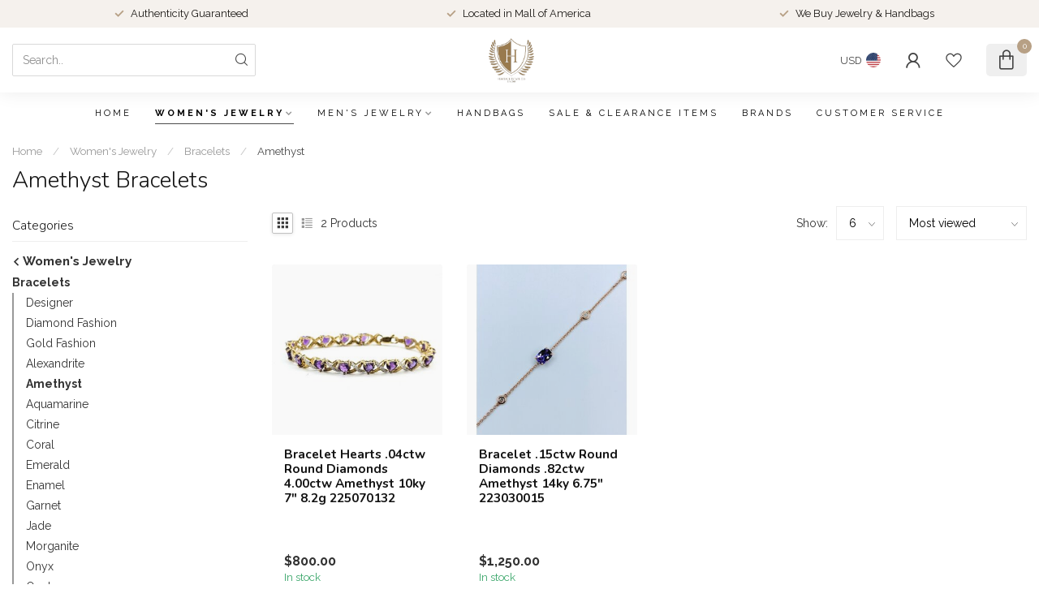

--- FILE ---
content_type: text/html;charset=utf-8
request_url: https://shop.heritageestateco.com/womens-jewelry/bracelets/amethyst/
body_size: 30189
content:
<!DOCTYPE html>
<html lang="en-US">
  <head>
<link rel="preconnect" href="https://cdn.shoplightspeed.com">
<link rel="preconnect" href="https://fonts.googleapis.com">
<link rel="preconnect" href="https://fonts.gstatic.com" crossorigin>
<!--

    Theme Proxima | v1.0.0.2504202501_1_622709
    Theme designed and created by Dyvelopment - We are true e-commerce heroes!

    For custom Lightspeed eCom development or design contact us at www.dyvelopment.com

      _____                  _                                  _   
     |  __ \                | |                                | |  
     | |  | |_   ___   _____| | ___  _ __  _ __ ___   ___ _ __ | |_ 
     | |  | | | | \ \ / / _ \ |/ _ \| '_ \| '_ ` _ \ / _ \ '_ \| __|
     | |__| | |_| |\ V /  __/ | (_) | |_) | | | | | |  __/ | | | |_ 
     |_____/ \__, | \_/ \___|_|\___/| .__/|_| |_| |_|\___|_| |_|\__|
              __/ |                 | |                             
             |___/                  |_|                             
-->


<meta charset="utf-8"/>
<!-- [START] 'blocks/head.rain' -->
<!--

  (c) 2008-2025 Lightspeed Netherlands B.V.
  http://www.lightspeedhq.com
  Generated: 26-11-2025 @ 20:43:18

-->
<link rel="canonical" href="https://shop.heritageestateco.com/womens-jewelry/bracelets/amethyst/"/>
<link rel="alternate" href="https://shop.heritageestateco.com/index.rss" type="application/rss+xml" title="New products"/>
<meta name="robots" content="noodp,noydir"/>
<meta property="og:url" content="https://shop.heritageestateco.com/womens-jewelry/bracelets/amethyst/?source=facebook"/>
<meta property="og:site_name" content="Heritage Estate Jewelry"/>
<meta property="og:title" content="Amethyst Bracelets"/>
<meta property="og:description" content="The best way to buy and sell estate jewelry, artwork &amp; Luxury items. Heritage Estate Co. offers consignment services to save you time and maximize your return w"/>
<script>
var ae_lsecomapps_account_shop_id = "1466";
</script>
<script src="https://lsecom.advision-ecommerce.com/apps/js/api/affirm.min.js"></script>
<!--[if lt IE 9]>
<script src="https://cdn.shoplightspeed.com/assets/html5shiv.js?2025-02-20"></script>
<![endif]-->
<!-- [END] 'blocks/head.rain' -->

<title>Amethyst Bracelets - Heritage Estate Jewelry</title>

<meta name="dyapps-addons-enabled" content="false">
<meta name="dyapps-addons-version" content="2022081001">
<meta name="dyapps-theme-name" content="Proxima">

<meta name="description" content="The best way to buy and sell estate jewelry, artwork &amp; Luxury items. Heritage Estate Co. offers consignment services to save you time and maximize your return w" />
<meta name="keywords" content="Amethyst, Bracelets, estate, consignment, luxury, artwork, jewelry, diamonds, gold, handbag, vintage, antique, MOA, Minneapolis, bloomington, mall of america" />

<meta http-equiv="X-UA-Compatible" content="IE=edge">
<meta name="viewport" content="width=device-width, initial-scale=1">

<link rel="shortcut icon" href="https://cdn.shoplightspeed.com/shops/622709/themes/19089/assets/favicon.ico?20250819165842" type="image/x-icon" />
<link rel="preload" as="image" href="https://cdn.shoplightspeed.com/shops/622709/themes/19089/assets/logo.png?20250819165842">



<script src="https://cdn.shoplightspeed.com/shops/622709/themes/19089/assets/jquery-1-12-4-min.js?20250819165842" defer></script>
<script>if(navigator.userAgent.indexOf("MSIE ") > -1 || navigator.userAgent.indexOf("Trident/") > -1) { document.write('<script src="https://cdn.shoplightspeed.com/shops/622709/themes/19089/assets/intersection-observer-polyfill.js?20250819165842">\x3C/script>') }</script>

<style>/*!
 * Bootstrap Reboot v4.6.1 (https://getbootstrap.com/)
 * Copyright 2011-2021 The Bootstrap Authors
 * Copyright 2011-2021 Twitter, Inc.
 * Licensed under MIT (https://github.com/twbs/bootstrap/blob/main/LICENSE)
 * Forked from Normalize.css, licensed MIT (https://github.com/necolas/normalize.css/blob/master/LICENSE.md)
 */*,*::before,*::after{box-sizing:border-box}html{font-family:sans-serif;line-height:1.15;-webkit-text-size-adjust:100%;-webkit-tap-highlight-color:rgba(0,0,0,0)}article,aside,figcaption,figure,footer,header,hgroup,main,nav,section{display:block}body{margin:0;font-family:-apple-system,BlinkMacSystemFont,"Segoe UI",Roboto,"Helvetica Neue",Arial,"Noto Sans","Liberation Sans",sans-serif,"Apple Color Emoji","Segoe UI Emoji","Segoe UI Symbol","Noto Color Emoji";font-size:1rem;font-weight:400;line-height:1.42857143;color:#212529;text-align:left;background-color:#fff}[tabindex="-1"]:focus:not(:focus-visible){outline:0 !important}hr{box-sizing:content-box;height:0;overflow:visible}h1,h2,h3,h4,h5,h6{margin-top:0;margin-bottom:.5rem}p{margin-top:0;margin-bottom:1rem}abbr[title],abbr[data-original-title]{text-decoration:underline;text-decoration:underline dotted;cursor:help;border-bottom:0;text-decoration-skip-ink:none}address{margin-bottom:1rem;font-style:normal;line-height:inherit}ol,ul,dl{margin-top:0;margin-bottom:1rem}ol ol,ul ul,ol ul,ul ol{margin-bottom:0}dt{font-weight:700}dd{margin-bottom:.5rem;margin-left:0}blockquote{margin:0 0 1rem}b,strong{font-weight:bolder}small{font-size:80%}sub,sup{position:relative;font-size:75%;line-height:0;vertical-align:baseline}sub{bottom:-0.25em}sup{top:-0.5em}a{color:#007bff;text-decoration:none;background-color:transparent}a:hover{color:#0056b3;text-decoration:underline}a:not([href]):not([class]){color:inherit;text-decoration:none}a:not([href]):not([class]):hover{color:inherit;text-decoration:none}pre,code,kbd,samp{font-family:SFMono-Regular,Menlo,Monaco,Consolas,"Liberation Mono","Courier New",monospace;font-size:1em}pre{margin-top:0;margin-bottom:1rem;overflow:auto;-ms-overflow-style:scrollbar}figure{margin:0 0 1rem}img{vertical-align:middle;border-style:none}svg{overflow:hidden;vertical-align:middle}table{border-collapse:collapse}caption{padding-top:.75rem;padding-bottom:.75rem;color:#6c757d;text-align:left;caption-side:bottom}th{text-align:inherit;text-align:-webkit-match-parent}label{display:inline-block;margin-bottom:.5rem}button{border-radius:0}button:focus:not(:focus-visible){outline:0}input,button,select,optgroup,textarea{margin:0;font-family:inherit;font-size:inherit;line-height:inherit}button,input{overflow:visible}button,select{text-transform:none}[role=button]{cursor:pointer}select{word-wrap:normal}button,[type=button],[type=reset],[type=submit]{-webkit-appearance:button}button:not(:disabled),[type=button]:not(:disabled),[type=reset]:not(:disabled),[type=submit]:not(:disabled){cursor:pointer}button::-moz-focus-inner,[type=button]::-moz-focus-inner,[type=reset]::-moz-focus-inner,[type=submit]::-moz-focus-inner{padding:0;border-style:none}input[type=radio],input[type=checkbox]{box-sizing:border-box;padding:0}textarea{overflow:auto;resize:vertical}fieldset{min-width:0;padding:0;margin:0;border:0}legend{display:block;width:100%;max-width:100%;padding:0;margin-bottom:.5rem;font-size:1.5rem;line-height:inherit;color:inherit;white-space:normal}progress{vertical-align:baseline}[type=number]::-webkit-inner-spin-button,[type=number]::-webkit-outer-spin-button{height:auto}[type=search]{outline-offset:-2px;-webkit-appearance:none}[type=search]::-webkit-search-decoration{-webkit-appearance:none}::-webkit-file-upload-button{font:inherit;-webkit-appearance:button}output{display:inline-block}summary{display:list-item;cursor:pointer}template{display:none}[hidden]{display:none !important}/*!
 * Bootstrap Grid v4.6.1 (https://getbootstrap.com/)
 * Copyright 2011-2021 The Bootstrap Authors
 * Copyright 2011-2021 Twitter, Inc.
 * Licensed under MIT (https://github.com/twbs/bootstrap/blob/main/LICENSE)
 */html{box-sizing:border-box;-ms-overflow-style:scrollbar}*,*::before,*::after{box-sizing:inherit}.container,.container-fluid,.container-xl,.container-lg,.container-md,.container-sm{width:100%;padding-right:15px;padding-left:15px;margin-right:auto;margin-left:auto}@media(min-width: 576px){.container-sm,.container{max-width:540px}}@media(min-width: 768px){.container-md,.container-sm,.container{max-width:720px}}@media(min-width: 992px){.container-lg,.container-md,.container-sm,.container{max-width:960px}}@media(min-width: 1200px){.container-xl,.container-lg,.container-md,.container-sm,.container{max-width:1140px}}.row{display:flex;flex-wrap:wrap;margin-right:-15px;margin-left:-15px}.no-gutters{margin-right:0;margin-left:0}.no-gutters>.col,.no-gutters>[class*=col-]{padding-right:0;padding-left:0}.col-xl,.col-xl-auto,.col-xl-12,.col-xl-11,.col-xl-10,.col-xl-9,.col-xl-8,.col-xl-7,.col-xl-6,.col-xl-5,.col-xl-4,.col-xl-3,.col-xl-2,.col-xl-1,.col-lg,.col-lg-auto,.col-lg-12,.col-lg-11,.col-lg-10,.col-lg-9,.col-lg-8,.col-lg-7,.col-lg-6,.col-lg-5,.col-lg-4,.col-lg-3,.col-lg-2,.col-lg-1,.col-md,.col-md-auto,.col-md-12,.col-md-11,.col-md-10,.col-md-9,.col-md-8,.col-md-7,.col-md-6,.col-md-5,.col-md-4,.col-md-3,.col-md-2,.col-md-1,.col-sm,.col-sm-auto,.col-sm-12,.col-sm-11,.col-sm-10,.col-sm-9,.col-sm-8,.col-sm-7,.col-sm-6,.col-sm-5,.col-sm-4,.col-sm-3,.col-sm-2,.col-sm-1,.col,.col-auto,.col-12,.col-11,.col-10,.col-9,.col-8,.col-7,.col-6,.col-5,.col-4,.col-3,.col-2,.col-1{position:relative;width:100%;padding-right:15px;padding-left:15px}.col{flex-basis:0;flex-grow:1;max-width:100%}.row-cols-1>*{flex:0 0 100%;max-width:100%}.row-cols-2>*{flex:0 0 50%;max-width:50%}.row-cols-3>*{flex:0 0 33.3333333333%;max-width:33.3333333333%}.row-cols-4>*{flex:0 0 25%;max-width:25%}.row-cols-5>*{flex:0 0 20%;max-width:20%}.row-cols-6>*{flex:0 0 16.6666666667%;max-width:16.6666666667%}.col-auto{flex:0 0 auto;width:auto;max-width:100%}.col-1{flex:0 0 8.33333333%;max-width:8.33333333%}.col-2{flex:0 0 16.66666667%;max-width:16.66666667%}.col-3{flex:0 0 25%;max-width:25%}.col-4{flex:0 0 33.33333333%;max-width:33.33333333%}.col-5{flex:0 0 41.66666667%;max-width:41.66666667%}.col-6{flex:0 0 50%;max-width:50%}.col-7{flex:0 0 58.33333333%;max-width:58.33333333%}.col-8{flex:0 0 66.66666667%;max-width:66.66666667%}.col-9{flex:0 0 75%;max-width:75%}.col-10{flex:0 0 83.33333333%;max-width:83.33333333%}.col-11{flex:0 0 91.66666667%;max-width:91.66666667%}.col-12{flex:0 0 100%;max-width:100%}.order-first{order:-1}.order-last{order:13}.order-0{order:0}.order-1{order:1}.order-2{order:2}.order-3{order:3}.order-4{order:4}.order-5{order:5}.order-6{order:6}.order-7{order:7}.order-8{order:8}.order-9{order:9}.order-10{order:10}.order-11{order:11}.order-12{order:12}.offset-1{margin-left:8.33333333%}.offset-2{margin-left:16.66666667%}.offset-3{margin-left:25%}.offset-4{margin-left:33.33333333%}.offset-5{margin-left:41.66666667%}.offset-6{margin-left:50%}.offset-7{margin-left:58.33333333%}.offset-8{margin-left:66.66666667%}.offset-9{margin-left:75%}.offset-10{margin-left:83.33333333%}.offset-11{margin-left:91.66666667%}@media(min-width: 576px){.col-sm{flex-basis:0;flex-grow:1;max-width:100%}.row-cols-sm-1>*{flex:0 0 100%;max-width:100%}.row-cols-sm-2>*{flex:0 0 50%;max-width:50%}.row-cols-sm-3>*{flex:0 0 33.3333333333%;max-width:33.3333333333%}.row-cols-sm-4>*{flex:0 0 25%;max-width:25%}.row-cols-sm-5>*{flex:0 0 20%;max-width:20%}.row-cols-sm-6>*{flex:0 0 16.6666666667%;max-width:16.6666666667%}.col-sm-auto{flex:0 0 auto;width:auto;max-width:100%}.col-sm-1{flex:0 0 8.33333333%;max-width:8.33333333%}.col-sm-2{flex:0 0 16.66666667%;max-width:16.66666667%}.col-sm-3{flex:0 0 25%;max-width:25%}.col-sm-4{flex:0 0 33.33333333%;max-width:33.33333333%}.col-sm-5{flex:0 0 41.66666667%;max-width:41.66666667%}.col-sm-6{flex:0 0 50%;max-width:50%}.col-sm-7{flex:0 0 58.33333333%;max-width:58.33333333%}.col-sm-8{flex:0 0 66.66666667%;max-width:66.66666667%}.col-sm-9{flex:0 0 75%;max-width:75%}.col-sm-10{flex:0 0 83.33333333%;max-width:83.33333333%}.col-sm-11{flex:0 0 91.66666667%;max-width:91.66666667%}.col-sm-12{flex:0 0 100%;max-width:100%}.order-sm-first{order:-1}.order-sm-last{order:13}.order-sm-0{order:0}.order-sm-1{order:1}.order-sm-2{order:2}.order-sm-3{order:3}.order-sm-4{order:4}.order-sm-5{order:5}.order-sm-6{order:6}.order-sm-7{order:7}.order-sm-8{order:8}.order-sm-9{order:9}.order-sm-10{order:10}.order-sm-11{order:11}.order-sm-12{order:12}.offset-sm-0{margin-left:0}.offset-sm-1{margin-left:8.33333333%}.offset-sm-2{margin-left:16.66666667%}.offset-sm-3{margin-left:25%}.offset-sm-4{margin-left:33.33333333%}.offset-sm-5{margin-left:41.66666667%}.offset-sm-6{margin-left:50%}.offset-sm-7{margin-left:58.33333333%}.offset-sm-8{margin-left:66.66666667%}.offset-sm-9{margin-left:75%}.offset-sm-10{margin-left:83.33333333%}.offset-sm-11{margin-left:91.66666667%}}@media(min-width: 768px){.col-md{flex-basis:0;flex-grow:1;max-width:100%}.row-cols-md-1>*{flex:0 0 100%;max-width:100%}.row-cols-md-2>*{flex:0 0 50%;max-width:50%}.row-cols-md-3>*{flex:0 0 33.3333333333%;max-width:33.3333333333%}.row-cols-md-4>*{flex:0 0 25%;max-width:25%}.row-cols-md-5>*{flex:0 0 20%;max-width:20%}.row-cols-md-6>*{flex:0 0 16.6666666667%;max-width:16.6666666667%}.col-md-auto{flex:0 0 auto;width:auto;max-width:100%}.col-md-1{flex:0 0 8.33333333%;max-width:8.33333333%}.col-md-2{flex:0 0 16.66666667%;max-width:16.66666667%}.col-md-3{flex:0 0 25%;max-width:25%}.col-md-4{flex:0 0 33.33333333%;max-width:33.33333333%}.col-md-5{flex:0 0 41.66666667%;max-width:41.66666667%}.col-md-6{flex:0 0 50%;max-width:50%}.col-md-7{flex:0 0 58.33333333%;max-width:58.33333333%}.col-md-8{flex:0 0 66.66666667%;max-width:66.66666667%}.col-md-9{flex:0 0 75%;max-width:75%}.col-md-10{flex:0 0 83.33333333%;max-width:83.33333333%}.col-md-11{flex:0 0 91.66666667%;max-width:91.66666667%}.col-md-12{flex:0 0 100%;max-width:100%}.order-md-first{order:-1}.order-md-last{order:13}.order-md-0{order:0}.order-md-1{order:1}.order-md-2{order:2}.order-md-3{order:3}.order-md-4{order:4}.order-md-5{order:5}.order-md-6{order:6}.order-md-7{order:7}.order-md-8{order:8}.order-md-9{order:9}.order-md-10{order:10}.order-md-11{order:11}.order-md-12{order:12}.offset-md-0{margin-left:0}.offset-md-1{margin-left:8.33333333%}.offset-md-2{margin-left:16.66666667%}.offset-md-3{margin-left:25%}.offset-md-4{margin-left:33.33333333%}.offset-md-5{margin-left:41.66666667%}.offset-md-6{margin-left:50%}.offset-md-7{margin-left:58.33333333%}.offset-md-8{margin-left:66.66666667%}.offset-md-9{margin-left:75%}.offset-md-10{margin-left:83.33333333%}.offset-md-11{margin-left:91.66666667%}}@media(min-width: 992px){.col-lg{flex-basis:0;flex-grow:1;max-width:100%}.row-cols-lg-1>*{flex:0 0 100%;max-width:100%}.row-cols-lg-2>*{flex:0 0 50%;max-width:50%}.row-cols-lg-3>*{flex:0 0 33.3333333333%;max-width:33.3333333333%}.row-cols-lg-4>*{flex:0 0 25%;max-width:25%}.row-cols-lg-5>*{flex:0 0 20%;max-width:20%}.row-cols-lg-6>*{flex:0 0 16.6666666667%;max-width:16.6666666667%}.col-lg-auto{flex:0 0 auto;width:auto;max-width:100%}.col-lg-1{flex:0 0 8.33333333%;max-width:8.33333333%}.col-lg-2{flex:0 0 16.66666667%;max-width:16.66666667%}.col-lg-3{flex:0 0 25%;max-width:25%}.col-lg-4{flex:0 0 33.33333333%;max-width:33.33333333%}.col-lg-5{flex:0 0 41.66666667%;max-width:41.66666667%}.col-lg-6{flex:0 0 50%;max-width:50%}.col-lg-7{flex:0 0 58.33333333%;max-width:58.33333333%}.col-lg-8{flex:0 0 66.66666667%;max-width:66.66666667%}.col-lg-9{flex:0 0 75%;max-width:75%}.col-lg-10{flex:0 0 83.33333333%;max-width:83.33333333%}.col-lg-11{flex:0 0 91.66666667%;max-width:91.66666667%}.col-lg-12{flex:0 0 100%;max-width:100%}.order-lg-first{order:-1}.order-lg-last{order:13}.order-lg-0{order:0}.order-lg-1{order:1}.order-lg-2{order:2}.order-lg-3{order:3}.order-lg-4{order:4}.order-lg-5{order:5}.order-lg-6{order:6}.order-lg-7{order:7}.order-lg-8{order:8}.order-lg-9{order:9}.order-lg-10{order:10}.order-lg-11{order:11}.order-lg-12{order:12}.offset-lg-0{margin-left:0}.offset-lg-1{margin-left:8.33333333%}.offset-lg-2{margin-left:16.66666667%}.offset-lg-3{margin-left:25%}.offset-lg-4{margin-left:33.33333333%}.offset-lg-5{margin-left:41.66666667%}.offset-lg-6{margin-left:50%}.offset-lg-7{margin-left:58.33333333%}.offset-lg-8{margin-left:66.66666667%}.offset-lg-9{margin-left:75%}.offset-lg-10{margin-left:83.33333333%}.offset-lg-11{margin-left:91.66666667%}}@media(min-width: 1200px){.col-xl{flex-basis:0;flex-grow:1;max-width:100%}.row-cols-xl-1>*{flex:0 0 100%;max-width:100%}.row-cols-xl-2>*{flex:0 0 50%;max-width:50%}.row-cols-xl-3>*{flex:0 0 33.3333333333%;max-width:33.3333333333%}.row-cols-xl-4>*{flex:0 0 25%;max-width:25%}.row-cols-xl-5>*{flex:0 0 20%;max-width:20%}.row-cols-xl-6>*{flex:0 0 16.6666666667%;max-width:16.6666666667%}.col-xl-auto{flex:0 0 auto;width:auto;max-width:100%}.col-xl-1{flex:0 0 8.33333333%;max-width:8.33333333%}.col-xl-2{flex:0 0 16.66666667%;max-width:16.66666667%}.col-xl-3{flex:0 0 25%;max-width:25%}.col-xl-4{flex:0 0 33.33333333%;max-width:33.33333333%}.col-xl-5{flex:0 0 41.66666667%;max-width:41.66666667%}.col-xl-6{flex:0 0 50%;max-width:50%}.col-xl-7{flex:0 0 58.33333333%;max-width:58.33333333%}.col-xl-8{flex:0 0 66.66666667%;max-width:66.66666667%}.col-xl-9{flex:0 0 75%;max-width:75%}.col-xl-10{flex:0 0 83.33333333%;max-width:83.33333333%}.col-xl-11{flex:0 0 91.66666667%;max-width:91.66666667%}.col-xl-12{flex:0 0 100%;max-width:100%}.order-xl-first{order:-1}.order-xl-last{order:13}.order-xl-0{order:0}.order-xl-1{order:1}.order-xl-2{order:2}.order-xl-3{order:3}.order-xl-4{order:4}.order-xl-5{order:5}.order-xl-6{order:6}.order-xl-7{order:7}.order-xl-8{order:8}.order-xl-9{order:9}.order-xl-10{order:10}.order-xl-11{order:11}.order-xl-12{order:12}.offset-xl-0{margin-left:0}.offset-xl-1{margin-left:8.33333333%}.offset-xl-2{margin-left:16.66666667%}.offset-xl-3{margin-left:25%}.offset-xl-4{margin-left:33.33333333%}.offset-xl-5{margin-left:41.66666667%}.offset-xl-6{margin-left:50%}.offset-xl-7{margin-left:58.33333333%}.offset-xl-8{margin-left:66.66666667%}.offset-xl-9{margin-left:75%}.offset-xl-10{margin-left:83.33333333%}.offset-xl-11{margin-left:91.66666667%}}.d-none{display:none !important}.d-inline{display:inline !important}.d-inline-block{display:inline-block !important}.d-block{display:block !important}.d-table{display:table !important}.d-table-row{display:table-row !important}.d-table-cell{display:table-cell !important}.d-flex{display:flex !important}.d-inline-flex{display:inline-flex !important}@media(min-width: 576px){.d-sm-none{display:none !important}.d-sm-inline{display:inline !important}.d-sm-inline-block{display:inline-block !important}.d-sm-block{display:block !important}.d-sm-table{display:table !important}.d-sm-table-row{display:table-row !important}.d-sm-table-cell{display:table-cell !important}.d-sm-flex{display:flex !important}.d-sm-inline-flex{display:inline-flex !important}}@media(min-width: 768px){.d-md-none{display:none !important}.d-md-inline{display:inline !important}.d-md-inline-block{display:inline-block !important}.d-md-block{display:block !important}.d-md-table{display:table !important}.d-md-table-row{display:table-row !important}.d-md-table-cell{display:table-cell !important}.d-md-flex{display:flex !important}.d-md-inline-flex{display:inline-flex !important}}@media(min-width: 992px){.d-lg-none{display:none !important}.d-lg-inline{display:inline !important}.d-lg-inline-block{display:inline-block !important}.d-lg-block{display:block !important}.d-lg-table{display:table !important}.d-lg-table-row{display:table-row !important}.d-lg-table-cell{display:table-cell !important}.d-lg-flex{display:flex !important}.d-lg-inline-flex{display:inline-flex !important}}@media(min-width: 1200px){.d-xl-none{display:none !important}.d-xl-inline{display:inline !important}.d-xl-inline-block{display:inline-block !important}.d-xl-block{display:block !important}.d-xl-table{display:table !important}.d-xl-table-row{display:table-row !important}.d-xl-table-cell{display:table-cell !important}.d-xl-flex{display:flex !important}.d-xl-inline-flex{display:inline-flex !important}}@media print{.d-print-none{display:none !important}.d-print-inline{display:inline !important}.d-print-inline-block{display:inline-block !important}.d-print-block{display:block !important}.d-print-table{display:table !important}.d-print-table-row{display:table-row !important}.d-print-table-cell{display:table-cell !important}.d-print-flex{display:flex !important}.d-print-inline-flex{display:inline-flex !important}}.flex-row{flex-direction:row !important}.flex-column{flex-direction:column !important}.flex-row-reverse{flex-direction:row-reverse !important}.flex-column-reverse{flex-direction:column-reverse !important}.flex-wrap{flex-wrap:wrap !important}.flex-nowrap{flex-wrap:nowrap !important}.flex-wrap-reverse{flex-wrap:wrap-reverse !important}.flex-fill{flex:1 1 auto !important}.flex-grow-0{flex-grow:0 !important}.flex-grow-1{flex-grow:1 !important}.flex-shrink-0{flex-shrink:0 !important}.flex-shrink-1{flex-shrink:1 !important}.justify-content-start{justify-content:flex-start !important}.justify-content-end{justify-content:flex-end !important}.justify-content-center{justify-content:center !important}.justify-content-between{justify-content:space-between !important}.justify-content-around{justify-content:space-around !important}.align-items-start{align-items:flex-start !important}.align-items-end{align-items:flex-end !important}.align-items-center{align-items:center !important}.align-items-baseline{align-items:baseline !important}.align-items-stretch{align-items:stretch !important}.align-content-start{align-content:flex-start !important}.align-content-end{align-content:flex-end !important}.align-content-center{align-content:center !important}.align-content-between{align-content:space-between !important}.align-content-around{align-content:space-around !important}.align-content-stretch{align-content:stretch !important}.align-self-auto{align-self:auto !important}.align-self-start{align-self:flex-start !important}.align-self-end{align-self:flex-end !important}.align-self-center{align-self:center !important}.align-self-baseline{align-self:baseline !important}.align-self-stretch{align-self:stretch !important}@media(min-width: 576px){.flex-sm-row{flex-direction:row !important}.flex-sm-column{flex-direction:column !important}.flex-sm-row-reverse{flex-direction:row-reverse !important}.flex-sm-column-reverse{flex-direction:column-reverse !important}.flex-sm-wrap{flex-wrap:wrap !important}.flex-sm-nowrap{flex-wrap:nowrap !important}.flex-sm-wrap-reverse{flex-wrap:wrap-reverse !important}.flex-sm-fill{flex:1 1 auto !important}.flex-sm-grow-0{flex-grow:0 !important}.flex-sm-grow-1{flex-grow:1 !important}.flex-sm-shrink-0{flex-shrink:0 !important}.flex-sm-shrink-1{flex-shrink:1 !important}.justify-content-sm-start{justify-content:flex-start !important}.justify-content-sm-end{justify-content:flex-end !important}.justify-content-sm-center{justify-content:center !important}.justify-content-sm-between{justify-content:space-between !important}.justify-content-sm-around{justify-content:space-around !important}.align-items-sm-start{align-items:flex-start !important}.align-items-sm-end{align-items:flex-end !important}.align-items-sm-center{align-items:center !important}.align-items-sm-baseline{align-items:baseline !important}.align-items-sm-stretch{align-items:stretch !important}.align-content-sm-start{align-content:flex-start !important}.align-content-sm-end{align-content:flex-end !important}.align-content-sm-center{align-content:center !important}.align-content-sm-between{align-content:space-between !important}.align-content-sm-around{align-content:space-around !important}.align-content-sm-stretch{align-content:stretch !important}.align-self-sm-auto{align-self:auto !important}.align-self-sm-start{align-self:flex-start !important}.align-self-sm-end{align-self:flex-end !important}.align-self-sm-center{align-self:center !important}.align-self-sm-baseline{align-self:baseline !important}.align-self-sm-stretch{align-self:stretch !important}}@media(min-width: 768px){.flex-md-row{flex-direction:row !important}.flex-md-column{flex-direction:column !important}.flex-md-row-reverse{flex-direction:row-reverse !important}.flex-md-column-reverse{flex-direction:column-reverse !important}.flex-md-wrap{flex-wrap:wrap !important}.flex-md-nowrap{flex-wrap:nowrap !important}.flex-md-wrap-reverse{flex-wrap:wrap-reverse !important}.flex-md-fill{flex:1 1 auto !important}.flex-md-grow-0{flex-grow:0 !important}.flex-md-grow-1{flex-grow:1 !important}.flex-md-shrink-0{flex-shrink:0 !important}.flex-md-shrink-1{flex-shrink:1 !important}.justify-content-md-start{justify-content:flex-start !important}.justify-content-md-end{justify-content:flex-end !important}.justify-content-md-center{justify-content:center !important}.justify-content-md-between{justify-content:space-between !important}.justify-content-md-around{justify-content:space-around !important}.align-items-md-start{align-items:flex-start !important}.align-items-md-end{align-items:flex-end !important}.align-items-md-center{align-items:center !important}.align-items-md-baseline{align-items:baseline !important}.align-items-md-stretch{align-items:stretch !important}.align-content-md-start{align-content:flex-start !important}.align-content-md-end{align-content:flex-end !important}.align-content-md-center{align-content:center !important}.align-content-md-between{align-content:space-between !important}.align-content-md-around{align-content:space-around !important}.align-content-md-stretch{align-content:stretch !important}.align-self-md-auto{align-self:auto !important}.align-self-md-start{align-self:flex-start !important}.align-self-md-end{align-self:flex-end !important}.align-self-md-center{align-self:center !important}.align-self-md-baseline{align-self:baseline !important}.align-self-md-stretch{align-self:stretch !important}}@media(min-width: 992px){.flex-lg-row{flex-direction:row !important}.flex-lg-column{flex-direction:column !important}.flex-lg-row-reverse{flex-direction:row-reverse !important}.flex-lg-column-reverse{flex-direction:column-reverse !important}.flex-lg-wrap{flex-wrap:wrap !important}.flex-lg-nowrap{flex-wrap:nowrap !important}.flex-lg-wrap-reverse{flex-wrap:wrap-reverse !important}.flex-lg-fill{flex:1 1 auto !important}.flex-lg-grow-0{flex-grow:0 !important}.flex-lg-grow-1{flex-grow:1 !important}.flex-lg-shrink-0{flex-shrink:0 !important}.flex-lg-shrink-1{flex-shrink:1 !important}.justify-content-lg-start{justify-content:flex-start !important}.justify-content-lg-end{justify-content:flex-end !important}.justify-content-lg-center{justify-content:center !important}.justify-content-lg-between{justify-content:space-between !important}.justify-content-lg-around{justify-content:space-around !important}.align-items-lg-start{align-items:flex-start !important}.align-items-lg-end{align-items:flex-end !important}.align-items-lg-center{align-items:center !important}.align-items-lg-baseline{align-items:baseline !important}.align-items-lg-stretch{align-items:stretch !important}.align-content-lg-start{align-content:flex-start !important}.align-content-lg-end{align-content:flex-end !important}.align-content-lg-center{align-content:center !important}.align-content-lg-between{align-content:space-between !important}.align-content-lg-around{align-content:space-around !important}.align-content-lg-stretch{align-content:stretch !important}.align-self-lg-auto{align-self:auto !important}.align-self-lg-start{align-self:flex-start !important}.align-self-lg-end{align-self:flex-end !important}.align-self-lg-center{align-self:center !important}.align-self-lg-baseline{align-self:baseline !important}.align-self-lg-stretch{align-self:stretch !important}}@media(min-width: 1200px){.flex-xl-row{flex-direction:row !important}.flex-xl-column{flex-direction:column !important}.flex-xl-row-reverse{flex-direction:row-reverse !important}.flex-xl-column-reverse{flex-direction:column-reverse !important}.flex-xl-wrap{flex-wrap:wrap !important}.flex-xl-nowrap{flex-wrap:nowrap !important}.flex-xl-wrap-reverse{flex-wrap:wrap-reverse !important}.flex-xl-fill{flex:1 1 auto !important}.flex-xl-grow-0{flex-grow:0 !important}.flex-xl-grow-1{flex-grow:1 !important}.flex-xl-shrink-0{flex-shrink:0 !important}.flex-xl-shrink-1{flex-shrink:1 !important}.justify-content-xl-start{justify-content:flex-start !important}.justify-content-xl-end{justify-content:flex-end !important}.justify-content-xl-center{justify-content:center !important}.justify-content-xl-between{justify-content:space-between !important}.justify-content-xl-around{justify-content:space-around !important}.align-items-xl-start{align-items:flex-start !important}.align-items-xl-end{align-items:flex-end !important}.align-items-xl-center{align-items:center !important}.align-items-xl-baseline{align-items:baseline !important}.align-items-xl-stretch{align-items:stretch !important}.align-content-xl-start{align-content:flex-start !important}.align-content-xl-end{align-content:flex-end !important}.align-content-xl-center{align-content:center !important}.align-content-xl-between{align-content:space-between !important}.align-content-xl-around{align-content:space-around !important}.align-content-xl-stretch{align-content:stretch !important}.align-self-xl-auto{align-self:auto !important}.align-self-xl-start{align-self:flex-start !important}.align-self-xl-end{align-self:flex-end !important}.align-self-xl-center{align-self:center !important}.align-self-xl-baseline{align-self:baseline !important}.align-self-xl-stretch{align-self:stretch !important}}.m-0{margin:0 !important}.mt-0,.my-0{margin-top:0 !important}.mr-0,.mx-0{margin-right:0 !important}.mb-0,.my-0{margin-bottom:0 !important}.ml-0,.mx-0{margin-left:0 !important}.m-1{margin:5px !important}.mt-1,.my-1{margin-top:5px !important}.mr-1,.mx-1{margin-right:5px !important}.mb-1,.my-1{margin-bottom:5px !important}.ml-1,.mx-1{margin-left:5px !important}.m-2{margin:10px !important}.mt-2,.my-2{margin-top:10px !important}.mr-2,.mx-2{margin-right:10px !important}.mb-2,.my-2{margin-bottom:10px !important}.ml-2,.mx-2{margin-left:10px !important}.m-3{margin:15px !important}.mt-3,.my-3{margin-top:15px !important}.mr-3,.mx-3{margin-right:15px !important}.mb-3,.my-3{margin-bottom:15px !important}.ml-3,.mx-3{margin-left:15px !important}.m-4{margin:30px !important}.mt-4,.my-4{margin-top:30px !important}.mr-4,.mx-4{margin-right:30px !important}.mb-4,.my-4{margin-bottom:30px !important}.ml-4,.mx-4{margin-left:30px !important}.m-5{margin:50px !important}.mt-5,.my-5{margin-top:50px !important}.mr-5,.mx-5{margin-right:50px !important}.mb-5,.my-5{margin-bottom:50px !important}.ml-5,.mx-5{margin-left:50px !important}.m-6{margin:80px !important}.mt-6,.my-6{margin-top:80px !important}.mr-6,.mx-6{margin-right:80px !important}.mb-6,.my-6{margin-bottom:80px !important}.ml-6,.mx-6{margin-left:80px !important}.p-0{padding:0 !important}.pt-0,.py-0{padding-top:0 !important}.pr-0,.px-0{padding-right:0 !important}.pb-0,.py-0{padding-bottom:0 !important}.pl-0,.px-0{padding-left:0 !important}.p-1{padding:5px !important}.pt-1,.py-1{padding-top:5px !important}.pr-1,.px-1{padding-right:5px !important}.pb-1,.py-1{padding-bottom:5px !important}.pl-1,.px-1{padding-left:5px !important}.p-2{padding:10px !important}.pt-2,.py-2{padding-top:10px !important}.pr-2,.px-2{padding-right:10px !important}.pb-2,.py-2{padding-bottom:10px !important}.pl-2,.px-2{padding-left:10px !important}.p-3{padding:15px !important}.pt-3,.py-3{padding-top:15px !important}.pr-3,.px-3{padding-right:15px !important}.pb-3,.py-3{padding-bottom:15px !important}.pl-3,.px-3{padding-left:15px !important}.p-4{padding:30px !important}.pt-4,.py-4{padding-top:30px !important}.pr-4,.px-4{padding-right:30px !important}.pb-4,.py-4{padding-bottom:30px !important}.pl-4,.px-4{padding-left:30px !important}.p-5{padding:50px !important}.pt-5,.py-5{padding-top:50px !important}.pr-5,.px-5{padding-right:50px !important}.pb-5,.py-5{padding-bottom:50px !important}.pl-5,.px-5{padding-left:50px !important}.p-6{padding:80px !important}.pt-6,.py-6{padding-top:80px !important}.pr-6,.px-6{padding-right:80px !important}.pb-6,.py-6{padding-bottom:80px !important}.pl-6,.px-6{padding-left:80px !important}.m-n1{margin:-5px !important}.mt-n1,.my-n1{margin-top:-5px !important}.mr-n1,.mx-n1{margin-right:-5px !important}.mb-n1,.my-n1{margin-bottom:-5px !important}.ml-n1,.mx-n1{margin-left:-5px !important}.m-n2{margin:-10px !important}.mt-n2,.my-n2{margin-top:-10px !important}.mr-n2,.mx-n2{margin-right:-10px !important}.mb-n2,.my-n2{margin-bottom:-10px !important}.ml-n2,.mx-n2{margin-left:-10px !important}.m-n3{margin:-15px !important}.mt-n3,.my-n3{margin-top:-15px !important}.mr-n3,.mx-n3{margin-right:-15px !important}.mb-n3,.my-n3{margin-bottom:-15px !important}.ml-n3,.mx-n3{margin-left:-15px !important}.m-n4{margin:-30px !important}.mt-n4,.my-n4{margin-top:-30px !important}.mr-n4,.mx-n4{margin-right:-30px !important}.mb-n4,.my-n4{margin-bottom:-30px !important}.ml-n4,.mx-n4{margin-left:-30px !important}.m-n5{margin:-50px !important}.mt-n5,.my-n5{margin-top:-50px !important}.mr-n5,.mx-n5{margin-right:-50px !important}.mb-n5,.my-n5{margin-bottom:-50px !important}.ml-n5,.mx-n5{margin-left:-50px !important}.m-n6{margin:-80px !important}.mt-n6,.my-n6{margin-top:-80px !important}.mr-n6,.mx-n6{margin-right:-80px !important}.mb-n6,.my-n6{margin-bottom:-80px !important}.ml-n6,.mx-n6{margin-left:-80px !important}.m-auto{margin:auto !important}.mt-auto,.my-auto{margin-top:auto !important}.mr-auto,.mx-auto{margin-right:auto !important}.mb-auto,.my-auto{margin-bottom:auto !important}.ml-auto,.mx-auto{margin-left:auto !important}@media(min-width: 576px){.m-sm-0{margin:0 !important}.mt-sm-0,.my-sm-0{margin-top:0 !important}.mr-sm-0,.mx-sm-0{margin-right:0 !important}.mb-sm-0,.my-sm-0{margin-bottom:0 !important}.ml-sm-0,.mx-sm-0{margin-left:0 !important}.m-sm-1{margin:5px !important}.mt-sm-1,.my-sm-1{margin-top:5px !important}.mr-sm-1,.mx-sm-1{margin-right:5px !important}.mb-sm-1,.my-sm-1{margin-bottom:5px !important}.ml-sm-1,.mx-sm-1{margin-left:5px !important}.m-sm-2{margin:10px !important}.mt-sm-2,.my-sm-2{margin-top:10px !important}.mr-sm-2,.mx-sm-2{margin-right:10px !important}.mb-sm-2,.my-sm-2{margin-bottom:10px !important}.ml-sm-2,.mx-sm-2{margin-left:10px !important}.m-sm-3{margin:15px !important}.mt-sm-3,.my-sm-3{margin-top:15px !important}.mr-sm-3,.mx-sm-3{margin-right:15px !important}.mb-sm-3,.my-sm-3{margin-bottom:15px !important}.ml-sm-3,.mx-sm-3{margin-left:15px !important}.m-sm-4{margin:30px !important}.mt-sm-4,.my-sm-4{margin-top:30px !important}.mr-sm-4,.mx-sm-4{margin-right:30px !important}.mb-sm-4,.my-sm-4{margin-bottom:30px !important}.ml-sm-4,.mx-sm-4{margin-left:30px !important}.m-sm-5{margin:50px !important}.mt-sm-5,.my-sm-5{margin-top:50px !important}.mr-sm-5,.mx-sm-5{margin-right:50px !important}.mb-sm-5,.my-sm-5{margin-bottom:50px !important}.ml-sm-5,.mx-sm-5{margin-left:50px !important}.m-sm-6{margin:80px !important}.mt-sm-6,.my-sm-6{margin-top:80px !important}.mr-sm-6,.mx-sm-6{margin-right:80px !important}.mb-sm-6,.my-sm-6{margin-bottom:80px !important}.ml-sm-6,.mx-sm-6{margin-left:80px !important}.p-sm-0{padding:0 !important}.pt-sm-0,.py-sm-0{padding-top:0 !important}.pr-sm-0,.px-sm-0{padding-right:0 !important}.pb-sm-0,.py-sm-0{padding-bottom:0 !important}.pl-sm-0,.px-sm-0{padding-left:0 !important}.p-sm-1{padding:5px !important}.pt-sm-1,.py-sm-1{padding-top:5px !important}.pr-sm-1,.px-sm-1{padding-right:5px !important}.pb-sm-1,.py-sm-1{padding-bottom:5px !important}.pl-sm-1,.px-sm-1{padding-left:5px !important}.p-sm-2{padding:10px !important}.pt-sm-2,.py-sm-2{padding-top:10px !important}.pr-sm-2,.px-sm-2{padding-right:10px !important}.pb-sm-2,.py-sm-2{padding-bottom:10px !important}.pl-sm-2,.px-sm-2{padding-left:10px !important}.p-sm-3{padding:15px !important}.pt-sm-3,.py-sm-3{padding-top:15px !important}.pr-sm-3,.px-sm-3{padding-right:15px !important}.pb-sm-3,.py-sm-3{padding-bottom:15px !important}.pl-sm-3,.px-sm-3{padding-left:15px !important}.p-sm-4{padding:30px !important}.pt-sm-4,.py-sm-4{padding-top:30px !important}.pr-sm-4,.px-sm-4{padding-right:30px !important}.pb-sm-4,.py-sm-4{padding-bottom:30px !important}.pl-sm-4,.px-sm-4{padding-left:30px !important}.p-sm-5{padding:50px !important}.pt-sm-5,.py-sm-5{padding-top:50px !important}.pr-sm-5,.px-sm-5{padding-right:50px !important}.pb-sm-5,.py-sm-5{padding-bottom:50px !important}.pl-sm-5,.px-sm-5{padding-left:50px !important}.p-sm-6{padding:80px !important}.pt-sm-6,.py-sm-6{padding-top:80px !important}.pr-sm-6,.px-sm-6{padding-right:80px !important}.pb-sm-6,.py-sm-6{padding-bottom:80px !important}.pl-sm-6,.px-sm-6{padding-left:80px !important}.m-sm-n1{margin:-5px !important}.mt-sm-n1,.my-sm-n1{margin-top:-5px !important}.mr-sm-n1,.mx-sm-n1{margin-right:-5px !important}.mb-sm-n1,.my-sm-n1{margin-bottom:-5px !important}.ml-sm-n1,.mx-sm-n1{margin-left:-5px !important}.m-sm-n2{margin:-10px !important}.mt-sm-n2,.my-sm-n2{margin-top:-10px !important}.mr-sm-n2,.mx-sm-n2{margin-right:-10px !important}.mb-sm-n2,.my-sm-n2{margin-bottom:-10px !important}.ml-sm-n2,.mx-sm-n2{margin-left:-10px !important}.m-sm-n3{margin:-15px !important}.mt-sm-n3,.my-sm-n3{margin-top:-15px !important}.mr-sm-n3,.mx-sm-n3{margin-right:-15px !important}.mb-sm-n3,.my-sm-n3{margin-bottom:-15px !important}.ml-sm-n3,.mx-sm-n3{margin-left:-15px !important}.m-sm-n4{margin:-30px !important}.mt-sm-n4,.my-sm-n4{margin-top:-30px !important}.mr-sm-n4,.mx-sm-n4{margin-right:-30px !important}.mb-sm-n4,.my-sm-n4{margin-bottom:-30px !important}.ml-sm-n4,.mx-sm-n4{margin-left:-30px !important}.m-sm-n5{margin:-50px !important}.mt-sm-n5,.my-sm-n5{margin-top:-50px !important}.mr-sm-n5,.mx-sm-n5{margin-right:-50px !important}.mb-sm-n5,.my-sm-n5{margin-bottom:-50px !important}.ml-sm-n5,.mx-sm-n5{margin-left:-50px !important}.m-sm-n6{margin:-80px !important}.mt-sm-n6,.my-sm-n6{margin-top:-80px !important}.mr-sm-n6,.mx-sm-n6{margin-right:-80px !important}.mb-sm-n6,.my-sm-n6{margin-bottom:-80px !important}.ml-sm-n6,.mx-sm-n6{margin-left:-80px !important}.m-sm-auto{margin:auto !important}.mt-sm-auto,.my-sm-auto{margin-top:auto !important}.mr-sm-auto,.mx-sm-auto{margin-right:auto !important}.mb-sm-auto,.my-sm-auto{margin-bottom:auto !important}.ml-sm-auto,.mx-sm-auto{margin-left:auto !important}}@media(min-width: 768px){.m-md-0{margin:0 !important}.mt-md-0,.my-md-0{margin-top:0 !important}.mr-md-0,.mx-md-0{margin-right:0 !important}.mb-md-0,.my-md-0{margin-bottom:0 !important}.ml-md-0,.mx-md-0{margin-left:0 !important}.m-md-1{margin:5px !important}.mt-md-1,.my-md-1{margin-top:5px !important}.mr-md-1,.mx-md-1{margin-right:5px !important}.mb-md-1,.my-md-1{margin-bottom:5px !important}.ml-md-1,.mx-md-1{margin-left:5px !important}.m-md-2{margin:10px !important}.mt-md-2,.my-md-2{margin-top:10px !important}.mr-md-2,.mx-md-2{margin-right:10px !important}.mb-md-2,.my-md-2{margin-bottom:10px !important}.ml-md-2,.mx-md-2{margin-left:10px !important}.m-md-3{margin:15px !important}.mt-md-3,.my-md-3{margin-top:15px !important}.mr-md-3,.mx-md-3{margin-right:15px !important}.mb-md-3,.my-md-3{margin-bottom:15px !important}.ml-md-3,.mx-md-3{margin-left:15px !important}.m-md-4{margin:30px !important}.mt-md-4,.my-md-4{margin-top:30px !important}.mr-md-4,.mx-md-4{margin-right:30px !important}.mb-md-4,.my-md-4{margin-bottom:30px !important}.ml-md-4,.mx-md-4{margin-left:30px !important}.m-md-5{margin:50px !important}.mt-md-5,.my-md-5{margin-top:50px !important}.mr-md-5,.mx-md-5{margin-right:50px !important}.mb-md-5,.my-md-5{margin-bottom:50px !important}.ml-md-5,.mx-md-5{margin-left:50px !important}.m-md-6{margin:80px !important}.mt-md-6,.my-md-6{margin-top:80px !important}.mr-md-6,.mx-md-6{margin-right:80px !important}.mb-md-6,.my-md-6{margin-bottom:80px !important}.ml-md-6,.mx-md-6{margin-left:80px !important}.p-md-0{padding:0 !important}.pt-md-0,.py-md-0{padding-top:0 !important}.pr-md-0,.px-md-0{padding-right:0 !important}.pb-md-0,.py-md-0{padding-bottom:0 !important}.pl-md-0,.px-md-0{padding-left:0 !important}.p-md-1{padding:5px !important}.pt-md-1,.py-md-1{padding-top:5px !important}.pr-md-1,.px-md-1{padding-right:5px !important}.pb-md-1,.py-md-1{padding-bottom:5px !important}.pl-md-1,.px-md-1{padding-left:5px !important}.p-md-2{padding:10px !important}.pt-md-2,.py-md-2{padding-top:10px !important}.pr-md-2,.px-md-2{padding-right:10px !important}.pb-md-2,.py-md-2{padding-bottom:10px !important}.pl-md-2,.px-md-2{padding-left:10px !important}.p-md-3{padding:15px !important}.pt-md-3,.py-md-3{padding-top:15px !important}.pr-md-3,.px-md-3{padding-right:15px !important}.pb-md-3,.py-md-3{padding-bottom:15px !important}.pl-md-3,.px-md-3{padding-left:15px !important}.p-md-4{padding:30px !important}.pt-md-4,.py-md-4{padding-top:30px !important}.pr-md-4,.px-md-4{padding-right:30px !important}.pb-md-4,.py-md-4{padding-bottom:30px !important}.pl-md-4,.px-md-4{padding-left:30px !important}.p-md-5{padding:50px !important}.pt-md-5,.py-md-5{padding-top:50px !important}.pr-md-5,.px-md-5{padding-right:50px !important}.pb-md-5,.py-md-5{padding-bottom:50px !important}.pl-md-5,.px-md-5{padding-left:50px !important}.p-md-6{padding:80px !important}.pt-md-6,.py-md-6{padding-top:80px !important}.pr-md-6,.px-md-6{padding-right:80px !important}.pb-md-6,.py-md-6{padding-bottom:80px !important}.pl-md-6,.px-md-6{padding-left:80px !important}.m-md-n1{margin:-5px !important}.mt-md-n1,.my-md-n1{margin-top:-5px !important}.mr-md-n1,.mx-md-n1{margin-right:-5px !important}.mb-md-n1,.my-md-n1{margin-bottom:-5px !important}.ml-md-n1,.mx-md-n1{margin-left:-5px !important}.m-md-n2{margin:-10px !important}.mt-md-n2,.my-md-n2{margin-top:-10px !important}.mr-md-n2,.mx-md-n2{margin-right:-10px !important}.mb-md-n2,.my-md-n2{margin-bottom:-10px !important}.ml-md-n2,.mx-md-n2{margin-left:-10px !important}.m-md-n3{margin:-15px !important}.mt-md-n3,.my-md-n3{margin-top:-15px !important}.mr-md-n3,.mx-md-n3{margin-right:-15px !important}.mb-md-n3,.my-md-n3{margin-bottom:-15px !important}.ml-md-n3,.mx-md-n3{margin-left:-15px !important}.m-md-n4{margin:-30px !important}.mt-md-n4,.my-md-n4{margin-top:-30px !important}.mr-md-n4,.mx-md-n4{margin-right:-30px !important}.mb-md-n4,.my-md-n4{margin-bottom:-30px !important}.ml-md-n4,.mx-md-n4{margin-left:-30px !important}.m-md-n5{margin:-50px !important}.mt-md-n5,.my-md-n5{margin-top:-50px !important}.mr-md-n5,.mx-md-n5{margin-right:-50px !important}.mb-md-n5,.my-md-n5{margin-bottom:-50px !important}.ml-md-n5,.mx-md-n5{margin-left:-50px !important}.m-md-n6{margin:-80px !important}.mt-md-n6,.my-md-n6{margin-top:-80px !important}.mr-md-n6,.mx-md-n6{margin-right:-80px !important}.mb-md-n6,.my-md-n6{margin-bottom:-80px !important}.ml-md-n6,.mx-md-n6{margin-left:-80px !important}.m-md-auto{margin:auto !important}.mt-md-auto,.my-md-auto{margin-top:auto !important}.mr-md-auto,.mx-md-auto{margin-right:auto !important}.mb-md-auto,.my-md-auto{margin-bottom:auto !important}.ml-md-auto,.mx-md-auto{margin-left:auto !important}}@media(min-width: 992px){.m-lg-0{margin:0 !important}.mt-lg-0,.my-lg-0{margin-top:0 !important}.mr-lg-0,.mx-lg-0{margin-right:0 !important}.mb-lg-0,.my-lg-0{margin-bottom:0 !important}.ml-lg-0,.mx-lg-0{margin-left:0 !important}.m-lg-1{margin:5px !important}.mt-lg-1,.my-lg-1{margin-top:5px !important}.mr-lg-1,.mx-lg-1{margin-right:5px !important}.mb-lg-1,.my-lg-1{margin-bottom:5px !important}.ml-lg-1,.mx-lg-1{margin-left:5px !important}.m-lg-2{margin:10px !important}.mt-lg-2,.my-lg-2{margin-top:10px !important}.mr-lg-2,.mx-lg-2{margin-right:10px !important}.mb-lg-2,.my-lg-2{margin-bottom:10px !important}.ml-lg-2,.mx-lg-2{margin-left:10px !important}.m-lg-3{margin:15px !important}.mt-lg-3,.my-lg-3{margin-top:15px !important}.mr-lg-3,.mx-lg-3{margin-right:15px !important}.mb-lg-3,.my-lg-3{margin-bottom:15px !important}.ml-lg-3,.mx-lg-3{margin-left:15px !important}.m-lg-4{margin:30px !important}.mt-lg-4,.my-lg-4{margin-top:30px !important}.mr-lg-4,.mx-lg-4{margin-right:30px !important}.mb-lg-4,.my-lg-4{margin-bottom:30px !important}.ml-lg-4,.mx-lg-4{margin-left:30px !important}.m-lg-5{margin:50px !important}.mt-lg-5,.my-lg-5{margin-top:50px !important}.mr-lg-5,.mx-lg-5{margin-right:50px !important}.mb-lg-5,.my-lg-5{margin-bottom:50px !important}.ml-lg-5,.mx-lg-5{margin-left:50px !important}.m-lg-6{margin:80px !important}.mt-lg-6,.my-lg-6{margin-top:80px !important}.mr-lg-6,.mx-lg-6{margin-right:80px !important}.mb-lg-6,.my-lg-6{margin-bottom:80px !important}.ml-lg-6,.mx-lg-6{margin-left:80px !important}.p-lg-0{padding:0 !important}.pt-lg-0,.py-lg-0{padding-top:0 !important}.pr-lg-0,.px-lg-0{padding-right:0 !important}.pb-lg-0,.py-lg-0{padding-bottom:0 !important}.pl-lg-0,.px-lg-0{padding-left:0 !important}.p-lg-1{padding:5px !important}.pt-lg-1,.py-lg-1{padding-top:5px !important}.pr-lg-1,.px-lg-1{padding-right:5px !important}.pb-lg-1,.py-lg-1{padding-bottom:5px !important}.pl-lg-1,.px-lg-1{padding-left:5px !important}.p-lg-2{padding:10px !important}.pt-lg-2,.py-lg-2{padding-top:10px !important}.pr-lg-2,.px-lg-2{padding-right:10px !important}.pb-lg-2,.py-lg-2{padding-bottom:10px !important}.pl-lg-2,.px-lg-2{padding-left:10px !important}.p-lg-3{padding:15px !important}.pt-lg-3,.py-lg-3{padding-top:15px !important}.pr-lg-3,.px-lg-3{padding-right:15px !important}.pb-lg-3,.py-lg-3{padding-bottom:15px !important}.pl-lg-3,.px-lg-3{padding-left:15px !important}.p-lg-4{padding:30px !important}.pt-lg-4,.py-lg-4{padding-top:30px !important}.pr-lg-4,.px-lg-4{padding-right:30px !important}.pb-lg-4,.py-lg-4{padding-bottom:30px !important}.pl-lg-4,.px-lg-4{padding-left:30px !important}.p-lg-5{padding:50px !important}.pt-lg-5,.py-lg-5{padding-top:50px !important}.pr-lg-5,.px-lg-5{padding-right:50px !important}.pb-lg-5,.py-lg-5{padding-bottom:50px !important}.pl-lg-5,.px-lg-5{padding-left:50px !important}.p-lg-6{padding:80px !important}.pt-lg-6,.py-lg-6{padding-top:80px !important}.pr-lg-6,.px-lg-6{padding-right:80px !important}.pb-lg-6,.py-lg-6{padding-bottom:80px !important}.pl-lg-6,.px-lg-6{padding-left:80px !important}.m-lg-n1{margin:-5px !important}.mt-lg-n1,.my-lg-n1{margin-top:-5px !important}.mr-lg-n1,.mx-lg-n1{margin-right:-5px !important}.mb-lg-n1,.my-lg-n1{margin-bottom:-5px !important}.ml-lg-n1,.mx-lg-n1{margin-left:-5px !important}.m-lg-n2{margin:-10px !important}.mt-lg-n2,.my-lg-n2{margin-top:-10px !important}.mr-lg-n2,.mx-lg-n2{margin-right:-10px !important}.mb-lg-n2,.my-lg-n2{margin-bottom:-10px !important}.ml-lg-n2,.mx-lg-n2{margin-left:-10px !important}.m-lg-n3{margin:-15px !important}.mt-lg-n3,.my-lg-n3{margin-top:-15px !important}.mr-lg-n3,.mx-lg-n3{margin-right:-15px !important}.mb-lg-n3,.my-lg-n3{margin-bottom:-15px !important}.ml-lg-n3,.mx-lg-n3{margin-left:-15px !important}.m-lg-n4{margin:-30px !important}.mt-lg-n4,.my-lg-n4{margin-top:-30px !important}.mr-lg-n4,.mx-lg-n4{margin-right:-30px !important}.mb-lg-n4,.my-lg-n4{margin-bottom:-30px !important}.ml-lg-n4,.mx-lg-n4{margin-left:-30px !important}.m-lg-n5{margin:-50px !important}.mt-lg-n5,.my-lg-n5{margin-top:-50px !important}.mr-lg-n5,.mx-lg-n5{margin-right:-50px !important}.mb-lg-n5,.my-lg-n5{margin-bottom:-50px !important}.ml-lg-n5,.mx-lg-n5{margin-left:-50px !important}.m-lg-n6{margin:-80px !important}.mt-lg-n6,.my-lg-n6{margin-top:-80px !important}.mr-lg-n6,.mx-lg-n6{margin-right:-80px !important}.mb-lg-n6,.my-lg-n6{margin-bottom:-80px !important}.ml-lg-n6,.mx-lg-n6{margin-left:-80px !important}.m-lg-auto{margin:auto !important}.mt-lg-auto,.my-lg-auto{margin-top:auto !important}.mr-lg-auto,.mx-lg-auto{margin-right:auto !important}.mb-lg-auto,.my-lg-auto{margin-bottom:auto !important}.ml-lg-auto,.mx-lg-auto{margin-left:auto !important}}@media(min-width: 1200px){.m-xl-0{margin:0 !important}.mt-xl-0,.my-xl-0{margin-top:0 !important}.mr-xl-0,.mx-xl-0{margin-right:0 !important}.mb-xl-0,.my-xl-0{margin-bottom:0 !important}.ml-xl-0,.mx-xl-0{margin-left:0 !important}.m-xl-1{margin:5px !important}.mt-xl-1,.my-xl-1{margin-top:5px !important}.mr-xl-1,.mx-xl-1{margin-right:5px !important}.mb-xl-1,.my-xl-1{margin-bottom:5px !important}.ml-xl-1,.mx-xl-1{margin-left:5px !important}.m-xl-2{margin:10px !important}.mt-xl-2,.my-xl-2{margin-top:10px !important}.mr-xl-2,.mx-xl-2{margin-right:10px !important}.mb-xl-2,.my-xl-2{margin-bottom:10px !important}.ml-xl-2,.mx-xl-2{margin-left:10px !important}.m-xl-3{margin:15px !important}.mt-xl-3,.my-xl-3{margin-top:15px !important}.mr-xl-3,.mx-xl-3{margin-right:15px !important}.mb-xl-3,.my-xl-3{margin-bottom:15px !important}.ml-xl-3,.mx-xl-3{margin-left:15px !important}.m-xl-4{margin:30px !important}.mt-xl-4,.my-xl-4{margin-top:30px !important}.mr-xl-4,.mx-xl-4{margin-right:30px !important}.mb-xl-4,.my-xl-4{margin-bottom:30px !important}.ml-xl-4,.mx-xl-4{margin-left:30px !important}.m-xl-5{margin:50px !important}.mt-xl-5,.my-xl-5{margin-top:50px !important}.mr-xl-5,.mx-xl-5{margin-right:50px !important}.mb-xl-5,.my-xl-5{margin-bottom:50px !important}.ml-xl-5,.mx-xl-5{margin-left:50px !important}.m-xl-6{margin:80px !important}.mt-xl-6,.my-xl-6{margin-top:80px !important}.mr-xl-6,.mx-xl-6{margin-right:80px !important}.mb-xl-6,.my-xl-6{margin-bottom:80px !important}.ml-xl-6,.mx-xl-6{margin-left:80px !important}.p-xl-0{padding:0 !important}.pt-xl-0,.py-xl-0{padding-top:0 !important}.pr-xl-0,.px-xl-0{padding-right:0 !important}.pb-xl-0,.py-xl-0{padding-bottom:0 !important}.pl-xl-0,.px-xl-0{padding-left:0 !important}.p-xl-1{padding:5px !important}.pt-xl-1,.py-xl-1{padding-top:5px !important}.pr-xl-1,.px-xl-1{padding-right:5px !important}.pb-xl-1,.py-xl-1{padding-bottom:5px !important}.pl-xl-1,.px-xl-1{padding-left:5px !important}.p-xl-2{padding:10px !important}.pt-xl-2,.py-xl-2{padding-top:10px !important}.pr-xl-2,.px-xl-2{padding-right:10px !important}.pb-xl-2,.py-xl-2{padding-bottom:10px !important}.pl-xl-2,.px-xl-2{padding-left:10px !important}.p-xl-3{padding:15px !important}.pt-xl-3,.py-xl-3{padding-top:15px !important}.pr-xl-3,.px-xl-3{padding-right:15px !important}.pb-xl-3,.py-xl-3{padding-bottom:15px !important}.pl-xl-3,.px-xl-3{padding-left:15px !important}.p-xl-4{padding:30px !important}.pt-xl-4,.py-xl-4{padding-top:30px !important}.pr-xl-4,.px-xl-4{padding-right:30px !important}.pb-xl-4,.py-xl-4{padding-bottom:30px !important}.pl-xl-4,.px-xl-4{padding-left:30px !important}.p-xl-5{padding:50px !important}.pt-xl-5,.py-xl-5{padding-top:50px !important}.pr-xl-5,.px-xl-5{padding-right:50px !important}.pb-xl-5,.py-xl-5{padding-bottom:50px !important}.pl-xl-5,.px-xl-5{padding-left:50px !important}.p-xl-6{padding:80px !important}.pt-xl-6,.py-xl-6{padding-top:80px !important}.pr-xl-6,.px-xl-6{padding-right:80px !important}.pb-xl-6,.py-xl-6{padding-bottom:80px !important}.pl-xl-6,.px-xl-6{padding-left:80px !important}.m-xl-n1{margin:-5px !important}.mt-xl-n1,.my-xl-n1{margin-top:-5px !important}.mr-xl-n1,.mx-xl-n1{margin-right:-5px !important}.mb-xl-n1,.my-xl-n1{margin-bottom:-5px !important}.ml-xl-n1,.mx-xl-n1{margin-left:-5px !important}.m-xl-n2{margin:-10px !important}.mt-xl-n2,.my-xl-n2{margin-top:-10px !important}.mr-xl-n2,.mx-xl-n2{margin-right:-10px !important}.mb-xl-n2,.my-xl-n2{margin-bottom:-10px !important}.ml-xl-n2,.mx-xl-n2{margin-left:-10px !important}.m-xl-n3{margin:-15px !important}.mt-xl-n3,.my-xl-n3{margin-top:-15px !important}.mr-xl-n3,.mx-xl-n3{margin-right:-15px !important}.mb-xl-n3,.my-xl-n3{margin-bottom:-15px !important}.ml-xl-n3,.mx-xl-n3{margin-left:-15px !important}.m-xl-n4{margin:-30px !important}.mt-xl-n4,.my-xl-n4{margin-top:-30px !important}.mr-xl-n4,.mx-xl-n4{margin-right:-30px !important}.mb-xl-n4,.my-xl-n4{margin-bottom:-30px !important}.ml-xl-n4,.mx-xl-n4{margin-left:-30px !important}.m-xl-n5{margin:-50px !important}.mt-xl-n5,.my-xl-n5{margin-top:-50px !important}.mr-xl-n5,.mx-xl-n5{margin-right:-50px !important}.mb-xl-n5,.my-xl-n5{margin-bottom:-50px !important}.ml-xl-n5,.mx-xl-n5{margin-left:-50px !important}.m-xl-n6{margin:-80px !important}.mt-xl-n6,.my-xl-n6{margin-top:-80px !important}.mr-xl-n6,.mx-xl-n6{margin-right:-80px !important}.mb-xl-n6,.my-xl-n6{margin-bottom:-80px !important}.ml-xl-n6,.mx-xl-n6{margin-left:-80px !important}.m-xl-auto{margin:auto !important}.mt-xl-auto,.my-xl-auto{margin-top:auto !important}.mr-xl-auto,.mx-xl-auto{margin-right:auto !important}.mb-xl-auto,.my-xl-auto{margin-bottom:auto !important}.ml-xl-auto,.mx-xl-auto{margin-left:auto !important}}@media(min-width: 1300px){.container{max-width:1350px}}</style>


<!-- <link rel="preload" href="https://cdn.shoplightspeed.com/shops/622709/themes/19089/assets/style.css?20250819165842" as="style">-->
<link rel="stylesheet" href="https://cdn.shoplightspeed.com/shops/622709/themes/19089/assets/style.css?20250819165842" />
<!-- <link rel="preload" href="https://cdn.shoplightspeed.com/shops/622709/themes/19089/assets/style.css?20250819165842" as="style" onload="this.onload=null;this.rel='stylesheet'"> -->

<link rel="preload" href="https://fonts.googleapis.com/css?family=Raleway:400,300,700%7CNunito:300,400,700&amp;display=fallback" as="style">
<link href="https://fonts.googleapis.com/css?family=Raleway:400,300,700%7CNunito:300,400,700&amp;display=fallback" rel="stylesheet">



<style>
@font-face {
  font-family: 'proxima-icons';
  src:
    url(https://cdn.shoplightspeed.com/shops/622709/themes/19089/assets/proxima-icons.ttf?20250819165842) format('truetype'),
    url(https://cdn.shoplightspeed.com/shops/622709/themes/19089/assets/proxima-icons.woff?20250819165842) format('woff'),
    url(https://cdn.shoplightspeed.com/shops/622709/themes/19089/assets/proxima-icons.svg?20250819165842#proxima-icons) format('svg');
  font-weight: normal;
  font-style: normal;
  font-display: block;
}
</style>
<link rel="preload" href="https://cdn.shoplightspeed.com/shops/622709/themes/19089/assets/settings.css?20250819165842" as="style">
<link rel="preload" href="https://cdn.shoplightspeed.com/shops/622709/themes/19089/assets/custom.css?20250819165842" as="style">
<link rel="stylesheet" href="https://cdn.shoplightspeed.com/shops/622709/themes/19089/assets/settings.css?20250819165842" />
<link rel="stylesheet" href="https://cdn.shoplightspeed.com/shops/622709/themes/19089/assets/custom.css?20250819165842" />

<!-- <link rel="preload" href="https://cdn.shoplightspeed.com/shops/622709/themes/19089/assets/settings.css?20250819165842" as="style" onload="this.onload=null;this.rel='stylesheet'">
<link rel="preload" href="https://cdn.shoplightspeed.com/shops/622709/themes/19089/assets/custom.css?20250819165842" as="style" onload="this.onload=null;this.rel='stylesheet'"> -->



<script>
  window.theme = {
    isDemoShop: false,
    language: 'us',
    template: 'pages/collection.rain',
    pageData: {},
    dyApps: {
      version: 20220101
    }
  };

</script>

<script type="text/javascript" src="https://cdn.shoplightspeed.com/shops/622709/themes/19089/assets/swiper-453-min.js?20250819165842" defer></script>
<script type="text/javascript" src="https://cdn.shoplightspeed.com/shops/622709/themes/19089/assets/global.js?20250819165842" defer></script>  </head>
  <body class="layout-custom usp-carousel-pos-top b2b">
    
    <div id="mobile-nav-holder" class="fancy-box from-left overflow-hidden p-0">
    	<div id="mobile-nav-header" class="p-3 border-bottom-gray gray-border-bottom">
        <h1 class="flex-grow-1">Menu</h1>
        <div id="mobile-lang-switcher" class="d-flex align-items-center mr-3 lh-1">
          <span class="flag-icon flag-icon-us mr-1"></span> <span class="">USD</span>
        </div>
        <i class="icon-x-l close-fancy"></i>
      </div>
      <div id="mobile-nav-content"></div>
    </div>
    
    <header id="header" class="usp-carousel-pos-top header-scrollable">
<!--
originalUspCarouselPosition = top
uspCarouselPosition = top
      amountOfSubheaderFeatures = 2
      uspsInSubheader = false
      uspsInSubheader = false -->
<div id="header-holder" class="usp-carousel-pos-top header-has-shadow">
    	


  <div class="usp-bar usp-bar-top">
    <div class="container d-flex align-items-center">
      <div class="usp-carousel swiper-container usp-carousel-top usp-def-amount-3">
    <div class="swiper-wrapper" data-slidesperview-desktop="">
                <div class="swiper-slide usp-carousel-item">
          <i class="icon-check-b usp-carousel-icon"></i> <span class="usp-item-text">Authenticity Guaranteed</span>
        </div>
                        <div class="swiper-slide usp-carousel-item">
          <i class="icon-check-b usp-carousel-icon"></i> <span class="usp-item-text">Located in Mall of America</span>
        </div>
                        <div class="swiper-slide usp-carousel-item">
          <i class="icon-check-b usp-carousel-icon"></i> <span class="usp-item-text">We Buy Jewelry & Handbags</span>
        </div>
                        <div class="swiper-slide usp-carousel-item">
          <i class="icon-check-b usp-carousel-icon"></i> <span class="usp-item-text">Shop Vintage, Buy with Confidence</span>
        </div>
            </div>
  </div>


          
    
        </div>
  </div>
    
  <div id="header-content" class="container logo-center d-flex align-items-center justify-content-md-between">
    <div id="header-left" class="header-col d-flex align-items-center">      
      <div id="mobilenav" class="nav-icon hb-icon d-lg-none" data-trigger-fancy="mobile-nav-holder">
            <div class="hb-icon-line line-1"></div>
            <div class="hb-icon-line line-2"></div>
            <div class="hb-icon-label">Menu</div>
      </div>
            
            
            
      <form id="header-search" action="https://shop.heritageestateco.com/search/" method="get" class="d-none header-search-small d-md-block header-search-left mr-3">
        <input id="header-search-input"  maxlength="50" type="text" name="q" class="theme-input search-input header-search-input" placeholder="Search..">
        <button class="search-button" type="submit"><i class="icon-search"></i></button>
        
        <div id="search-results" class="as-body px-3 py-3 pt-2 row apply-shadow search-results-left"></div>
      </form>
    </div>
        <div id="header-center" class="header-col d-flex justify-content-md-center">
      
      <a href="https://shop.heritageestateco.com/" class="d-inline-blockzz mr-3 mr-sm-0">
    	      	<img class="logo" src="https://cdn.shoplightspeed.com/shops/622709/themes/19089/assets/logo.png?20250819165842" alt="Heritage Estate Jewelry">
    	    </a>
	
    </div>
        
    <div id="header-right" class="header-col without-labels">
        
      <div id="header-fancy-language" class="header-item d-none d-md-block" tabindex="0">
        <span class="header-link" data-tooltip title="Language & Currency" data-placement="bottom" data-trigger-fancy="fancy-language">
          <span id="header-locale-code">USD</span>
          <span class="flag-icon flag-icon-us"></span> 
        </span>
              </div>

      <div id="header-fancy-account" class="header-item">
        
                	<span class="header-link" data-tooltip title="My account" data-placement="bottom" data-trigger-fancy="fancy-account" data-fancy-type="hybrid">
            <i class="header-icon icon-user"></i>
            <span class="header-icon-label">My account</span>
        	</span>
              </div>

            <div id="header-wishlist" class="d-none d-md-block header-item">
        <a href="https://shop.heritageestateco.com/account/wishlist/" class="header-link" data-tooltip title="Wish List" data-placement="bottom" data-fancy="fancy-account-holder">
          <i class="header-icon icon-heart"></i>
          <span class="header-icon-label">Wish List</span>
        </a>
      </div>
            
      <div id="header-fancy-cart" class="header-item mr-0">
        <a href="https://shop.heritageestateco.com/cart/" id="cart-header-link" class="cart header-link justify-content-center" data-trigger-fancy="fancy-cart">
            <i id="header-icon-cart" class="icon-shopping-bag"></i><span id="cart-qty" class="shopping-bag">0</span>
        </a>
      </div>
    </div>
    
  </div>
</div>


	<div id="navbar-holder" class=" hidden-xxs hidden-xs hidden-sm">
  <div class="container">
      <nav id="navbar" class="navbar-type-small d-flex justify-content-center">

<ul id="navbar-items" class="flex-grow-1 item-spacing-default  smallmenu items-uppercase text-center">
        
  		<li class="navbar-item navbar-main-item"><a href="https://shop.heritageestateco.com/" class="navbar-main-link">Home</a></li>
  
          				        <li class="navbar-item navbar-main-item navbar-main-item-dropdown navbar-main-item-active active" data-navbar-id="2252977">
          <a href="https://shop.heritageestateco.com/womens-jewelry/" class="navbar-main-link navbar-main-link-dropdown navbar-link-active">Women&#039;s Jewelry</a>



                    <ul class="navbar-sub">
                        <li class="navbar-item">
                                <a href="https://shop.heritageestateco.com/womens-jewelry/bracelets/" class="navbar-sub-link nav-item-with-arrow">Bracelets</a>
                <ul class="navbar-sub navbar-sub-sub">
                                    <li class="navbar-item">
                    <a href="https://shop.heritageestateco.com/womens-jewelry/bracelets/designer/" class="navbar-sub-link">Designer</a>
                  </li>
                                    <li class="navbar-item">
                    <a href="https://shop.heritageestateco.com/womens-jewelry/bracelets/diamond-fashion/" class="navbar-sub-link">Diamond Fashion</a>
                  </li>
                                    <li class="navbar-item">
                    <a href="https://shop.heritageestateco.com/womens-jewelry/bracelets/gold-fashion/" class="navbar-sub-link">Gold Fashion</a>
                  </li>
                                    <li class="navbar-item">
                    <a href="https://shop.heritageestateco.com/womens-jewelry/bracelets/alexandrite/" class="navbar-sub-link">Alexandrite</a>
                  </li>
                                    <li class="navbar-item">
                    <a href="https://shop.heritageestateco.com/womens-jewelry/bracelets/amethyst/" class="navbar-sub-link">Amethyst</a>
                  </li>
                                    <li class="navbar-item">
                    <a href="https://shop.heritageestateco.com/womens-jewelry/bracelets/aquamarine/" class="navbar-sub-link">Aquamarine</a>
                  </li>
                                    <li class="navbar-item">
                    <a href="https://shop.heritageestateco.com/womens-jewelry/bracelets/citrine/" class="navbar-sub-link">Citrine</a>
                  </li>
                                    <li class="navbar-item">
                    <a href="https://shop.heritageestateco.com/womens-jewelry/bracelets/coral/" class="navbar-sub-link">Coral</a>
                  </li>
                                    <li class="navbar-item">
                    <a href="https://shop.heritageestateco.com/womens-jewelry/bracelets/emerald/" class="navbar-sub-link">Emerald</a>
                  </li>
                                    <li class="navbar-item">
                    <a href="https://shop.heritageestateco.com/womens-jewelry/bracelets/enamel/" class="navbar-sub-link">Enamel</a>
                  </li>
                                    <li class="navbar-item">
                    <a href="https://shop.heritageestateco.com/womens-jewelry/bracelets/garnet/" class="navbar-sub-link">Garnet</a>
                  </li>
                                    <li class="navbar-item">
                    <a href="https://shop.heritageestateco.com/womens-jewelry/bracelets/jade/" class="navbar-sub-link">Jade</a>
                  </li>
                                    <li class="navbar-item">
                    <a href="https://shop.heritageestateco.com/womens-jewelry/bracelets/morganite/" class="navbar-sub-link">Morganite</a>
                  </li>
                                    <li class="navbar-item">
                    <a href="https://shop.heritageestateco.com/womens-jewelry/bracelets/onyx/" class="navbar-sub-link">Onyx</a>
                  </li>
                                    <li class="navbar-item">
                    <a href="https://shop.heritageestateco.com/womens-jewelry/bracelets/opal/" class="navbar-sub-link">Opal</a>
                  </li>
                                    <li class="navbar-item">
                    <a href="https://shop.heritageestateco.com/womens-jewelry/bracelets/pearl/" class="navbar-sub-link">Pearl</a>
                  </li>
                                    <li class="navbar-item">
                    <a href="https://shop.heritageestateco.com/womens-jewelry/bracelets/peridot/" class="navbar-sub-link">Peridot</a>
                  </li>
                                    <li class="navbar-item">
                    <a href="https://shop.heritageestateco.com/womens-jewelry/bracelets/quartz/" class="navbar-sub-link">Quartz</a>
                  </li>
                                    <li class="navbar-item">
                    <a href="https://shop.heritageestateco.com/womens-jewelry/bracelets/ruby/" class="navbar-sub-link">Ruby</a>
                  </li>
                                    <li class="navbar-item">
                    <a href="https://shop.heritageestateco.com/womens-jewelry/bracelets/sapphire/" class="navbar-sub-link">Sapphire</a>
                  </li>
                                    <li class="navbar-item">
                    <a href="https://shop.heritageestateco.com/womens-jewelry/bracelets/silver/" class="navbar-sub-link">Silver</a>
                  </li>
                                    <li class="navbar-item">
                    <a href="https://shop.heritageestateco.com/womens-jewelry/bracelets/spinel/" class="navbar-sub-link">Spinel</a>
                  </li>
                                    <li class="navbar-item">
                    <a href="https://shop.heritageestateco.com/womens-jewelry/bracelets/tanzanite/" class="navbar-sub-link">Tanzanite</a>
                  </li>
                                    <li class="navbar-item">
                    <a href="https://shop.heritageestateco.com/womens-jewelry/bracelets/topaz/" class="navbar-sub-link">Topaz</a>
                  </li>
                                    <li class="navbar-item">
                    <a href="https://shop.heritageestateco.com/womens-jewelry/bracelets/tourmaline/" class="navbar-sub-link">Tourmaline</a>
                  </li>
                                    <li class="navbar-item">
                    <a href="https://shop.heritageestateco.com/womens-jewelry/bracelets/turquoise/" class="navbar-sub-link">Turquoise</a>
                  </li>
                                    <li class="navbar-item">
                    <a href="https://shop.heritageestateco.com/womens-jewelry/bracelets/moissanite-4607696/" class="navbar-sub-link">Moissanite</a>
                  </li>
                                    <li class="navbar-item">
                    <a href="https://shop.heritageestateco.com/womens-jewelry/bracelets/vintage-4682543/" class="navbar-sub-link">Vintage</a>
                  </li>
                                    <li class="navbar-item">
                    <a href="https://shop.heritageestateco.com/womens-jewelry/bracelets/silver-fashion-4763628/" class="navbar-sub-link">Silver Fashion</a>
                  </li>
                                    <li class="navbar-item">
                    <a href="https://shop.heritageestateco.com/womens-jewelry/bracelets/gemstone-fashion-4763631/" class="navbar-sub-link">Gemstone Fashion</a>
                  </li>
                                  </ul>
                            </li>
                        <li class="navbar-item">
                                <a href="https://shop.heritageestateco.com/womens-jewelry/brooches/" class="navbar-sub-link nav-item-with-arrow">Brooches</a>
                <ul class="navbar-sub navbar-sub-sub">
                                    <li class="navbar-item">
                    <a href="https://shop.heritageestateco.com/womens-jewelry/brooches/diamond-fashion/" class="navbar-sub-link">Diamond Fashion</a>
                  </li>
                                    <li class="navbar-item">
                    <a href="https://shop.heritageestateco.com/womens-jewelry/brooches/ruby-4720533/" class="navbar-sub-link">Ruby</a>
                  </li>
                                    <li class="navbar-item">
                    <a href="https://shop.heritageestateco.com/womens-jewelry/brooches/pearl-4720936/" class="navbar-sub-link">Pearl</a>
                  </li>
                                  </ul>
                            </li>
                        <li class="navbar-item">
                                <a href="https://shop.heritageestateco.com/womens-jewelry/charms/" class="navbar-sub-link">Charms</a>
                            </li>
                        <li class="navbar-item">
                                <a href="https://shop.heritageestateco.com/womens-jewelry/earrings/" class="navbar-sub-link nav-item-with-arrow">Earrings</a>
                <ul class="navbar-sub navbar-sub-sub">
                                    <li class="navbar-item">
                    <a href="https://shop.heritageestateco.com/womens-jewelry/earrings/designer/" class="navbar-sub-link">Designer</a>
                  </li>
                                    <li class="navbar-item">
                    <a href="https://shop.heritageestateco.com/womens-jewelry/earrings/diamond-fashion/" class="navbar-sub-link">Diamond Fashion</a>
                  </li>
                                    <li class="navbar-item">
                    <a href="https://shop.heritageestateco.com/womens-jewelry/earrings/gold-fashion/" class="navbar-sub-link">Gold Fashion</a>
                  </li>
                                    <li class="navbar-item">
                    <a href="https://shop.heritageestateco.com/womens-jewelry/earrings/alexandrite/" class="navbar-sub-link">Alexandrite</a>
                  </li>
                                    <li class="navbar-item">
                    <a href="https://shop.heritageestateco.com/womens-jewelry/earrings/amethyst/" class="navbar-sub-link">Amethyst</a>
                  </li>
                                    <li class="navbar-item">
                    <a href="https://shop.heritageestateco.com/womens-jewelry/earrings/aquamarine/" class="navbar-sub-link">Aquamarine</a>
                  </li>
                                    <li class="navbar-item">
                    <a href="https://shop.heritageestateco.com/womens-jewelry/earrings/citrine/" class="navbar-sub-link">Citrine</a>
                  </li>
                                    <li class="navbar-item">
                    <a href="https://shop.heritageestateco.com/womens-jewelry/earrings/coral/" class="navbar-sub-link">Coral</a>
                  </li>
                                    <li class="navbar-item">
                    <a href="https://shop.heritageestateco.com/womens-jewelry/earrings/emerald/" class="navbar-sub-link">Emerald</a>
                  </li>
                                    <li class="navbar-item">
                    <a href="https://shop.heritageestateco.com/womens-jewelry/earrings/enamel/" class="navbar-sub-link">Enamel</a>
                  </li>
                                    <li class="navbar-item">
                    <a href="https://shop.heritageestateco.com/womens-jewelry/earrings/garnet/" class="navbar-sub-link">Garnet</a>
                  </li>
                                    <li class="navbar-item">
                    <a href="https://shop.heritageestateco.com/womens-jewelry/earrings/morganite/" class="navbar-sub-link">Morganite</a>
                  </li>
                                    <li class="navbar-item">
                    <a href="https://shop.heritageestateco.com/womens-jewelry/earrings/onyx/" class="navbar-sub-link">Onyx</a>
                  </li>
                                    <li class="navbar-item">
                    <a href="https://shop.heritageestateco.com/womens-jewelry/earrings/opal/" class="navbar-sub-link">Opal</a>
                  </li>
                                    <li class="navbar-item">
                    <a href="https://shop.heritageestateco.com/womens-jewelry/earrings/pearl/" class="navbar-sub-link">Pearl</a>
                  </li>
                                    <li class="navbar-item">
                    <a href="https://shop.heritageestateco.com/womens-jewelry/earrings/peridot/" class="navbar-sub-link">Peridot</a>
                  </li>
                                    <li class="navbar-item">
                    <a href="https://shop.heritageestateco.com/womens-jewelry/earrings/quartz/" class="navbar-sub-link">Quartz</a>
                  </li>
                                    <li class="navbar-item">
                    <a href="https://shop.heritageestateco.com/womens-jewelry/earrings/ruby/" class="navbar-sub-link">Ruby</a>
                  </li>
                                    <li class="navbar-item">
                    <a href="https://shop.heritageestateco.com/womens-jewelry/earrings/sapphire/" class="navbar-sub-link">Sapphire</a>
                  </li>
                                    <li class="navbar-item">
                    <a href="https://shop.heritageestateco.com/womens-jewelry/earrings/silver/" class="navbar-sub-link">Silver</a>
                  </li>
                                    <li class="navbar-item">
                    <a href="https://shop.heritageestateco.com/womens-jewelry/earrings/spinel/" class="navbar-sub-link">Spinel</a>
                  </li>
                                    <li class="navbar-item">
                    <a href="https://shop.heritageestateco.com/womens-jewelry/earrings/tanzanite/" class="navbar-sub-link">Tanzanite</a>
                  </li>
                                    <li class="navbar-item">
                    <a href="https://shop.heritageestateco.com/womens-jewelry/earrings/topaz/" class="navbar-sub-link">Topaz</a>
                  </li>
                                    <li class="navbar-item">
                    <a href="https://shop.heritageestateco.com/womens-jewelry/earrings/tourmaline/" class="navbar-sub-link">Tourmaline</a>
                  </li>
                                    <li class="navbar-item">
                    <a href="https://shop.heritageestateco.com/womens-jewelry/earrings/turquoise/" class="navbar-sub-link">Turquoise</a>
                  </li>
                                    <li class="navbar-item">
                    <a href="https://shop.heritageestateco.com/womens-jewelry/earrings/zircon/" class="navbar-sub-link">Zircon</a>
                  </li>
                                    <li class="navbar-item">
                    <a href="https://shop.heritageestateco.com/womens-jewelry/earrings/jade/" class="navbar-sub-link">Jade</a>
                  </li>
                                    <li class="navbar-item">
                    <a href="https://shop.heritageestateco.com/womens-jewelry/earrings/iolite/" class="navbar-sub-link">Iolite</a>
                  </li>
                                    <li class="navbar-item">
                    <a href="https://shop.heritageestateco.com/womens-jewelry/earrings/lapis/" class="navbar-sub-link">Lapis</a>
                  </li>
                                    <li class="navbar-item">
                    <a href="https://shop.heritageestateco.com/womens-jewelry/earrings/chalcedony/" class="navbar-sub-link">Chalcedony</a>
                  </li>
                                    <li class="navbar-item">
                    <a href="https://shop.heritageestateco.com/womens-jewelry/earrings/agate-4554331/" class="navbar-sub-link">Agate</a>
                  </li>
                                    <li class="navbar-item">
                    <a href="https://shop.heritageestateco.com/womens-jewelry/earrings/rubies-4559965/" class="navbar-sub-link">Rubies</a>
                  </li>
                                    <li class="navbar-item">
                    <a href="https://shop.heritageestateco.com/womens-jewelry/earrings/carnelian-4607697/" class="navbar-sub-link">Carnelian</a>
                  </li>
                                    <li class="navbar-item">
                    <a href="https://shop.heritageestateco.com/womens-jewelry/earrings/malachite-4607698/" class="navbar-sub-link">Malachite</a>
                  </li>
                                    <li class="navbar-item">
                    <a href="https://shop.heritageestateco.com/womens-jewelry/earrings/mystic-topaz-4608899/" class="navbar-sub-link">Mystic Topaz</a>
                  </li>
                                    <li class="navbar-item">
                    <a href="https://shop.heritageestateco.com/womens-jewelry/earrings/ametrine-4617691/" class="navbar-sub-link">Ametrine</a>
                  </li>
                                    <li class="navbar-item">
                    <a href="https://shop.heritageestateco.com/womens-jewelry/earrings/amber-4707078/" class="navbar-sub-link">Amber</a>
                  </li>
                                    <li class="navbar-item">
                    <a href="https://shop.heritageestateco.com/womens-jewelry/earrings/gemstone-fashion-4763626/" class="navbar-sub-link">Gemstone Fashion</a>
                  </li>
                                    <li class="navbar-item">
                    <a href="https://shop.heritageestateco.com/womens-jewelry/earrings/silver-fashion-4763627/" class="navbar-sub-link">Silver Fashion</a>
                  </li>
                                    <li class="navbar-item">
                    <a href="https://shop.heritageestateco.com/womens-jewelry/earrings/sphene-4809683/" class="navbar-sub-link">Sphene</a>
                  </li>
                                    <li class="navbar-item">
                    <a href="https://shop.heritageestateco.com/womens-jewelry/earrings/yellow-beryl-4809686/" class="navbar-sub-link">Yellow Beryl</a>
                  </li>
                                    <li class="navbar-item">
                    <a href="https://shop.heritageestateco.com/womens-jewelry/earrings/designer-fashion-4809690/" class="navbar-sub-link">Designer Fashion</a>
                  </li>
                                  </ul>
                            </li>
                        <li class="navbar-item">
                                <a href="https://shop.heritageestateco.com/womens-jewelry/necklaces/" class="navbar-sub-link nav-item-with-arrow">Necklaces</a>
                <ul class="navbar-sub navbar-sub-sub">
                                    <li class="navbar-item">
                    <a href="https://shop.heritageestateco.com/womens-jewelry/necklaces/agate/" class="navbar-sub-link">Agate</a>
                  </li>
                                    <li class="navbar-item">
                    <a href="https://shop.heritageestateco.com/womens-jewelry/necklaces/alexandrite/" class="navbar-sub-link">Alexandrite</a>
                  </li>
                                    <li class="navbar-item">
                    <a href="https://shop.heritageestateco.com/womens-jewelry/necklaces/amethyst/" class="navbar-sub-link">Amethyst</a>
                  </li>
                                    <li class="navbar-item">
                    <a href="https://shop.heritageestateco.com/womens-jewelry/necklaces/aquamarine/" class="navbar-sub-link">Aquamarine</a>
                  </li>
                                    <li class="navbar-item">
                    <a href="https://shop.heritageestateco.com/womens-jewelry/necklaces/citrine/" class="navbar-sub-link">Citrine</a>
                  </li>
                                    <li class="navbar-item">
                    <a href="https://shop.heritageestateco.com/womens-jewelry/necklaces/coral/" class="navbar-sub-link">Coral</a>
                  </li>
                                    <li class="navbar-item">
                    <a href="https://shop.heritageestateco.com/womens-jewelry/necklaces/diamond-fashion/" class="navbar-sub-link">Diamond Fashion</a>
                  </li>
                                    <li class="navbar-item">
                    <a href="https://shop.heritageestateco.com/womens-jewelry/necklaces/emerald/" class="navbar-sub-link">Emerald</a>
                  </li>
                                    <li class="navbar-item">
                    <a href="https://shop.heritageestateco.com/womens-jewelry/necklaces/enamel/" class="navbar-sub-link">Enamel</a>
                  </li>
                                    <li class="navbar-item">
                    <a href="https://shop.heritageestateco.com/womens-jewelry/necklaces/gold-fashion/" class="navbar-sub-link">Gold Fashion</a>
                  </li>
                                    <li class="navbar-item">
                    <a href="https://shop.heritageestateco.com/womens-jewelry/necklaces/ruby/" class="navbar-sub-link">Ruby</a>
                  </li>
                                    <li class="navbar-item">
                    <a href="https://shop.heritageestateco.com/womens-jewelry/necklaces/sapphire/" class="navbar-sub-link">Sapphire</a>
                  </li>
                                    <li class="navbar-item">
                    <a href="https://shop.heritageestateco.com/womens-jewelry/necklaces/spinel/" class="navbar-sub-link">Spinel</a>
                  </li>
                                    <li class="navbar-item">
                    <a href="https://shop.heritageestateco.com/womens-jewelry/necklaces/tanzanite/" class="navbar-sub-link">Tanzanite</a>
                  </li>
                                    <li class="navbar-item">
                    <a href="https://shop.heritageestateco.com/womens-jewelry/necklaces/tourmaline/" class="navbar-sub-link">Tourmaline</a>
                  </li>
                                    <li class="navbar-item">
                    <a href="https://shop.heritageestateco.com/womens-jewelry/necklaces/turquoise/" class="navbar-sub-link">Turquoise</a>
                  </li>
                                    <li class="navbar-item">
                    <a href="https://shop.heritageestateco.com/womens-jewelry/necklaces/zircon/" class="navbar-sub-link">Zircon</a>
                  </li>
                                    <li class="navbar-item">
                    <a href="https://shop.heritageestateco.com/womens-jewelry/necklaces/pearl/" class="navbar-sub-link">Pearl</a>
                  </li>
                                    <li class="navbar-item">
                    <a href="https://shop.heritageestateco.com/womens-jewelry/necklaces/onyx/" class="navbar-sub-link">Onyx</a>
                  </li>
                                    <li class="navbar-item">
                    <a href="https://shop.heritageestateco.com/womens-jewelry/necklaces/opal/" class="navbar-sub-link">Opal</a>
                  </li>
                                    <li class="navbar-item">
                    <a href="https://shop.heritageestateco.com/womens-jewelry/necklaces/chalcedony/" class="navbar-sub-link">Chalcedony</a>
                  </li>
                                    <li class="navbar-item">
                    <a href="https://shop.heritageestateco.com/womens-jewelry/necklaces/designer-4533611/" class="navbar-sub-link">Designer</a>
                  </li>
                                    <li class="navbar-item">
                    <a href="https://shop.heritageestateco.com/womens-jewelry/necklaces/garnet-4573813/" class="navbar-sub-link">Garnet</a>
                  </li>
                                    <li class="navbar-item">
                    <a href="https://shop.heritageestateco.com/womens-jewelry/necklaces/jade-4607702/" class="navbar-sub-link">Jade</a>
                  </li>
                                    <li class="navbar-item">
                    <a href="https://shop.heritageestateco.com/womens-jewelry/necklaces/topaz-4671957/" class="navbar-sub-link">Topaz</a>
                  </li>
                                    <li class="navbar-item">
                    <a href="https://shop.heritageestateco.com/womens-jewelry/necklaces/amber-4707077/" class="navbar-sub-link">Amber</a>
                  </li>
                                    <li class="navbar-item">
                    <a href="https://shop.heritageestateco.com/womens-jewelry/necklaces/quartz-4710566/" class="navbar-sub-link">Quartz</a>
                  </li>
                                    <li class="navbar-item">
                    <a href="https://shop.heritageestateco.com/womens-jewelry/necklaces/gemstone-fashion-4731697/" class="navbar-sub-link">Gemstone Fashion</a>
                  </li>
                                    <li class="navbar-item">
                    <a href="https://shop.heritageestateco.com/womens-jewelry/necklaces/morganite-4740231/" class="navbar-sub-link">Morganite</a>
                  </li>
                                    <li class="navbar-item">
                    <a href="https://shop.heritageestateco.com/womens-jewelry/necklaces/pearls-4793156/" class="navbar-sub-link">Pearls</a>
                  </li>
                                    <li class="navbar-item">
                    <a href="https://shop.heritageestateco.com/womens-jewelry/necklaces/mother-of-pearl-4830473/" class="navbar-sub-link">Mother of Pearl</a>
                  </li>
                                    <li class="navbar-item">
                    <a href="https://shop.heritageestateco.com/womens-jewelry/necklaces/peridot-4830479/" class="navbar-sub-link">Peridot</a>
                  </li>
                                  </ul>
                            </li>
                        <li class="navbar-item">
                                <a href="https://shop.heritageestateco.com/womens-jewelry/pendants/" class="navbar-sub-link nav-item-with-arrow">Pendants</a>
                <ul class="navbar-sub navbar-sub-sub">
                                    <li class="navbar-item">
                    <a href="https://shop.heritageestateco.com/womens-jewelry/pendants/designer/" class="navbar-sub-link">Designer</a>
                  </li>
                                    <li class="navbar-item">
                    <a href="https://shop.heritageestateco.com/womens-jewelry/pendants/diamond-fashion/" class="navbar-sub-link">Diamond Fashion</a>
                  </li>
                                    <li class="navbar-item">
                    <a href="https://shop.heritageestateco.com/womens-jewelry/pendants/gold-fashion/" class="navbar-sub-link">Gold Fashion</a>
                  </li>
                                    <li class="navbar-item">
                    <a href="https://shop.heritageestateco.com/womens-jewelry/pendants/alexandrite/" class="navbar-sub-link">Alexandrite</a>
                  </li>
                                    <li class="navbar-item">
                    <a href="https://shop.heritageestateco.com/womens-jewelry/pendants/amethyst/" class="navbar-sub-link">Amethyst</a>
                  </li>
                                    <li class="navbar-item">
                    <a href="https://shop.heritageestateco.com/womens-jewelry/pendants/aquamarine/" class="navbar-sub-link">Aquamarine</a>
                  </li>
                                    <li class="navbar-item">
                    <a href="https://shop.heritageestateco.com/womens-jewelry/pendants/citrine/" class="navbar-sub-link">Citrine</a>
                  </li>
                                    <li class="navbar-item">
                    <a href="https://shop.heritageestateco.com/womens-jewelry/pendants/coin/" class="navbar-sub-link">Coin</a>
                  </li>
                                    <li class="navbar-item">
                    <a href="https://shop.heritageestateco.com/womens-jewelry/pendants/coral/" class="navbar-sub-link">Coral</a>
                  </li>
                                    <li class="navbar-item">
                    <a href="https://shop.heritageestateco.com/womens-jewelry/pendants/emerald/" class="navbar-sub-link">Emerald</a>
                  </li>
                                    <li class="navbar-item">
                    <a href="https://shop.heritageestateco.com/womens-jewelry/pendants/enamel/" class="navbar-sub-link">Enamel</a>
                  </li>
                                    <li class="navbar-item">
                    <a href="https://shop.heritageestateco.com/womens-jewelry/pendants/garnet/" class="navbar-sub-link">Garnet</a>
                  </li>
                                    <li class="navbar-item">
                    <a href="https://shop.heritageestateco.com/womens-jewelry/pendants/morganite/" class="navbar-sub-link">Morganite</a>
                  </li>
                                    <li class="navbar-item">
                    <a href="https://shop.heritageestateco.com/womens-jewelry/pendants/onyx/" class="navbar-sub-link">Onyx</a>
                  </li>
                                    <li class="navbar-item">
                    <a href="https://shop.heritageestateco.com/womens-jewelry/pendants/opal/" class="navbar-sub-link">Opal</a>
                  </li>
                                    <li class="navbar-item">
                    <a href="https://shop.heritageestateco.com/womens-jewelry/pendants/pearl/" class="navbar-sub-link">Pearl</a>
                  </li>
                                    <li class="navbar-item">
                    <a href="https://shop.heritageestateco.com/womens-jewelry/pendants/peridot/" class="navbar-sub-link">Peridot</a>
                  </li>
                                    <li class="navbar-item">
                    <a href="https://shop.heritageestateco.com/womens-jewelry/pendants/quartz/" class="navbar-sub-link">Quartz</a>
                  </li>
                                    <li class="navbar-item">
                    <a href="https://shop.heritageestateco.com/womens-jewelry/pendants/ruby/" class="navbar-sub-link">Ruby</a>
                  </li>
                                    <li class="navbar-item">
                    <a href="https://shop.heritageestateco.com/womens-jewelry/pendants/sapphire/" class="navbar-sub-link">Sapphire</a>
                  </li>
                                    <li class="navbar-item">
                    <a href="https://shop.heritageestateco.com/womens-jewelry/pendants/spinel/" class="navbar-sub-link">Spinel</a>
                  </li>
                                    <li class="navbar-item">
                    <a href="https://shop.heritageestateco.com/womens-jewelry/pendants/tanzanite/" class="navbar-sub-link">Tanzanite</a>
                  </li>
                                    <li class="navbar-item">
                    <a href="https://shop.heritageestateco.com/womens-jewelry/pendants/topaz/" class="navbar-sub-link">Topaz</a>
                  </li>
                                    <li class="navbar-item">
                    <a href="https://shop.heritageestateco.com/womens-jewelry/pendants/tourmaline/" class="navbar-sub-link">Tourmaline</a>
                  </li>
                                    <li class="navbar-item">
                    <a href="https://shop.heritageestateco.com/womens-jewelry/pendants/turquoise/" class="navbar-sub-link">Turquoise</a>
                  </li>
                                    <li class="navbar-item">
                    <a href="https://shop.heritageestateco.com/womens-jewelry/pendants/zircon/" class="navbar-sub-link">Zircon</a>
                  </li>
                                    <li class="navbar-item">
                    <a href="https://shop.heritageestateco.com/womens-jewelry/pendants/silver/" class="navbar-sub-link">Silver</a>
                  </li>
                                    <li class="navbar-item">
                    <a href="https://shop.heritageestateco.com/womens-jewelry/pendants/jade/" class="navbar-sub-link">Jade</a>
                  </li>
                                    <li class="navbar-item">
                    <a href="https://shop.heritageestateco.com/womens-jewelry/pendants/marcasite/" class="navbar-sub-link">Marcasite</a>
                  </li>
                                    <li class="navbar-item">
                    <a href="https://shop.heritageestateco.com/womens-jewelry/pendants/ametrine-4580836/" class="navbar-sub-link">Ametrine</a>
                  </li>
                                    <li class="navbar-item">
                    <a href="https://shop.heritageestateco.com/womens-jewelry/pendants/carnelian-4580837/" class="navbar-sub-link">Carnelian</a>
                  </li>
                                    <li class="navbar-item">
                    <a href="https://shop.heritageestateco.com/womens-jewelry/pendants/pendants/" class="navbar-sub-link">Pendants</a>
                  </li>
                                    <li class="navbar-item">
                    <a href="https://shop.heritageestateco.com/womens-jewelry/pendants/smokey-quartz-4608898/" class="navbar-sub-link">Smokey Quartz</a>
                  </li>
                                    <li class="navbar-item">
                    <a href="https://shop.heritageestateco.com/womens-jewelry/pendants/mop-4697880/" class="navbar-sub-link">MOP</a>
                  </li>
                                    <li class="navbar-item">
                    <a href="https://shop.heritageestateco.com/womens-jewelry/pendants/lapis-4710567/" class="navbar-sub-link">Lapis</a>
                  </li>
                                    <li class="navbar-item">
                    <a href="https://shop.heritageestateco.com/womens-jewelry/pendants/malachite-4778878/" class="navbar-sub-link">Malachite</a>
                  </li>
                                    <li class="navbar-item">
                    <a href="https://shop.heritageestateco.com/womens-jewelry/pendants/designer-fashion-4830477/" class="navbar-sub-link">Designer Fashion</a>
                  </li>
                                  </ul>
                            </li>
                        <li class="navbar-item">
                                <a href="https://shop.heritageestateco.com/womens-jewelry/rings/" class="navbar-sub-link nav-item-with-arrow">Rings</a>
                <ul class="navbar-sub navbar-sub-sub">
                                    <li class="navbar-item">
                    <a href="https://shop.heritageestateco.com/womens-jewelry/rings/designer/" class="navbar-sub-link">Designer</a>
                  </li>
                                    <li class="navbar-item">
                    <a href="https://shop.heritageestateco.com/womens-jewelry/rings/diamond-engagement/" class="navbar-sub-link">Diamond Engagement</a>
                  </li>
                                    <li class="navbar-item">
                    <a href="https://shop.heritageestateco.com/womens-jewelry/rings/diamond-bridal/" class="navbar-sub-link">Diamond Bridal</a>
                  </li>
                                    <li class="navbar-item">
                    <a href="https://shop.heritageestateco.com/womens-jewelry/rings/diamond-fashion/" class="navbar-sub-link">Diamond Fashion</a>
                  </li>
                                    <li class="navbar-item">
                    <a href="https://shop.heritageestateco.com/womens-jewelry/rings/alexandrite/" class="navbar-sub-link">Alexandrite</a>
                  </li>
                                    <li class="navbar-item">
                    <a href="https://shop.heritageestateco.com/womens-jewelry/rings/amethyst/" class="navbar-sub-link">Amethyst</a>
                  </li>
                                    <li class="navbar-item">
                    <a href="https://shop.heritageestateco.com/womens-jewelry/rings/aquamarine/" class="navbar-sub-link">Aquamarine</a>
                  </li>
                                    <li class="navbar-item">
                    <a href="https://shop.heritageestateco.com/womens-jewelry/rings/citrine/" class="navbar-sub-link">Citrine</a>
                  </li>
                                    <li class="navbar-item">
                    <a href="https://shop.heritageestateco.com/womens-jewelry/rings/coral/" class="navbar-sub-link">Coral</a>
                  </li>
                                    <li class="navbar-item">
                    <a href="https://shop.heritageestateco.com/womens-jewelry/rings/emerald/" class="navbar-sub-link">Emerald</a>
                  </li>
                                    <li class="navbar-item">
                    <a href="https://shop.heritageestateco.com/womens-jewelry/rings/enamel/" class="navbar-sub-link">Enamel</a>
                  </li>
                                    <li class="navbar-item">
                    <a href="https://shop.heritageestateco.com/womens-jewelry/rings/garnet/" class="navbar-sub-link">Garnet</a>
                  </li>
                                    <li class="navbar-item">
                    <a href="https://shop.heritageestateco.com/womens-jewelry/rings/gold-fashion/" class="navbar-sub-link">Gold Fashion</a>
                  </li>
                                    <li class="navbar-item">
                    <a href="https://shop.heritageestateco.com/womens-jewelry/rings/morganite/" class="navbar-sub-link">Morganite</a>
                  </li>
                                    <li class="navbar-item">
                    <a href="https://shop.heritageestateco.com/womens-jewelry/rings/onyx/" class="navbar-sub-link">Onyx</a>
                  </li>
                                    <li class="navbar-item">
                    <a href="https://shop.heritageestateco.com/womens-jewelry/rings/opal/" class="navbar-sub-link">Opal</a>
                  </li>
                                    <li class="navbar-item">
                    <a href="https://shop.heritageestateco.com/womens-jewelry/rings/pearl/" class="navbar-sub-link">Pearl</a>
                  </li>
                                    <li class="navbar-item">
                    <a href="https://shop.heritageestateco.com/womens-jewelry/rings/peridot/" class="navbar-sub-link">Peridot</a>
                  </li>
                                    <li class="navbar-item">
                    <a href="https://shop.heritageestateco.com/womens-jewelry/rings/quartz/" class="navbar-sub-link">Quartz</a>
                  </li>
                                    <li class="navbar-item">
                    <a href="https://shop.heritageestateco.com/womens-jewelry/rings/ruby/" class="navbar-sub-link">Ruby</a>
                  </li>
                                    <li class="navbar-item">
                    <a href="https://shop.heritageestateco.com/womens-jewelry/rings/sapphire/" class="navbar-sub-link">Sapphire</a>
                  </li>
                                    <li class="navbar-item">
                    <a href="https://shop.heritageestateco.com/womens-jewelry/rings/spinel/" class="navbar-sub-link">Spinel</a>
                  </li>
                                    <li class="navbar-item">
                    <a href="https://shop.heritageestateco.com/womens-jewelry/rings/tanzanite/" class="navbar-sub-link">Tanzanite</a>
                  </li>
                                    <li class="navbar-item">
                    <a href="https://shop.heritageestateco.com/womens-jewelry/rings/topaz/" class="navbar-sub-link">Topaz</a>
                  </li>
                                    <li class="navbar-item">
                    <a href="https://shop.heritageestateco.com/womens-jewelry/rings/tourmaline/" class="navbar-sub-link">Tourmaline</a>
                  </li>
                                    <li class="navbar-item">
                    <a href="https://shop.heritageestateco.com/womens-jewelry/rings/turquoise/" class="navbar-sub-link">Turquoise</a>
                  </li>
                                    <li class="navbar-item">
                    <a href="https://shop.heritageestateco.com/womens-jewelry/rings/zircon/" class="navbar-sub-link">Zircon</a>
                  </li>
                                    <li class="navbar-item">
                    <a href="https://shop.heritageestateco.com/womens-jewelry/rings/kunzite/" class="navbar-sub-link">Kunzite</a>
                  </li>
                                    <li class="navbar-item">
                    <a href="https://shop.heritageestateco.com/womens-jewelry/rings/jade/" class="navbar-sub-link">Jade</a>
                  </li>
                                    <li class="navbar-item">
                    <a href="https://shop.heritageestateco.com/womens-jewelry/rings/chalcedony/" class="navbar-sub-link">Chalcedony</a>
                  </li>
                                    <li class="navbar-item">
                    <a href="https://shop.heritageestateco.com/womens-jewelry/rings/chrome-diopside/" class="navbar-sub-link">Chrome Diopside</a>
                  </li>
                                    <li class="navbar-item">
                    <a href="https://shop.heritageestateco.com/womens-jewelry/rings/iolite/" class="navbar-sub-link">Iolite</a>
                  </li>
                                    <li class="navbar-item">
                    <a href="https://shop.heritageestateco.com/womens-jewelry/rings/sphene/" class="navbar-sub-link">Sphene</a>
                  </li>
                                    <li class="navbar-item">
                    <a href="https://shop.heritageestateco.com/womens-jewelry/rings/lapis-4554332/" class="navbar-sub-link">Lapis</a>
                  </li>
                                    <li class="navbar-item">
                    <a href="https://shop.heritageestateco.com/womens-jewelry/rings/moonstone-4577753/" class="navbar-sub-link">Moonstone</a>
                  </li>
                                    <li class="navbar-item">
                    <a href="https://shop.heritageestateco.com/womens-jewelry/rings/rings/" class="navbar-sub-link">Rings</a>
                  </li>
                                    <li class="navbar-item">
                    <a href="https://shop.heritageestateco.com/womens-jewelry/rings/moissanite-4607701/" class="navbar-sub-link">Moissanite</a>
                  </li>
                                    <li class="navbar-item">
                    <a href="https://shop.heritageestateco.com/womens-jewelry/rings/smokey-quartz-4675216/" class="navbar-sub-link">Smokey Quartz</a>
                  </li>
                                    <li class="navbar-item">
                    <a href="https://shop.heritageestateco.com/womens-jewelry/rings/mop-4704258/" class="navbar-sub-link">MOP</a>
                  </li>
                                    <li class="navbar-item">
                    <a href="https://shop.heritageestateco.com/womens-jewelry/rings/gemstone-fashion-4731444/" class="navbar-sub-link">Gemstone Fashion</a>
                  </li>
                                    <li class="navbar-item">
                    <a href="https://shop.heritageestateco.com/womens-jewelry/rings/silver-fashion-4763629/" class="navbar-sub-link">Silver Fashion</a>
                  </li>
                                    <li class="navbar-item">
                    <a href="https://shop.heritageestateco.com/womens-jewelry/rings/catseye-4763630/" class="navbar-sub-link">Catseye</a>
                  </li>
                                    <li class="navbar-item">
                    <a href="https://shop.heritageestateco.com/womens-jewelry/rings/engagement-appraisals-4778886/" class="navbar-sub-link">Engagement Appraisals</a>
                  </li>
                                    <li class="navbar-item">
                    <a href="https://shop.heritageestateco.com/womens-jewelry/rings/emeralds-4778887/" class="navbar-sub-link">Emeralds</a>
                  </li>
                                    <li class="navbar-item">
                    <a href="https://shop.heritageestateco.com/womens-jewelry/rings/diamond-engagment-4778896/" class="navbar-sub-link">Diamond Engagment</a>
                  </li>
                                    <li class="navbar-item">
                    <a href="https://shop.heritageestateco.com/womens-jewelry/rings/tiger-eye-4793157/" class="navbar-sub-link">Tiger Eye</a>
                  </li>
                                    <li class="navbar-item">
                    <a href="https://shop.heritageestateco.com/womens-jewelry/rings/pearls-4809685/" class="navbar-sub-link">Pearls</a>
                  </li>
                                    <li class="navbar-item">
                    <a href="https://shop.heritageestateco.com/womens-jewelry/rings/rubies-4809688/" class="navbar-sub-link">Rubies</a>
                  </li>
                                    <li class="navbar-item">
                    <a href="https://shop.heritageestateco.com/womens-jewelry/rings/designer-fashion-4809691/" class="navbar-sub-link">Designer Fashion</a>
                  </li>
                                    <li class="navbar-item">
                    <a href="https://shop.heritageestateco.com/womens-jewelry/rings/prasiolite-4830474/" class="navbar-sub-link">Prasiolite</a>
                  </li>
                                    <li class="navbar-item">
                    <a href="https://shop.heritageestateco.com/womens-jewelry/rings/cirine-4830478/" class="navbar-sub-link">Cirine</a>
                  </li>
                                  </ul>
                            </li>
                        <li class="navbar-item">
                                <a href="https://shop.heritageestateco.com/womens-jewelry/vintage/" class="navbar-sub-link nav-item-with-arrow">Vintage</a>
                <ul class="navbar-sub navbar-sub-sub">
                                    <li class="navbar-item">
                    <a href="https://shop.heritageestateco.com/womens-jewelry/vintage/bracelet/" class="navbar-sub-link">Bracelet</a>
                  </li>
                                    <li class="navbar-item">
                    <a href="https://shop.heritageestateco.com/womens-jewelry/vintage/brooch/" class="navbar-sub-link">Brooch</a>
                  </li>
                                    <li class="navbar-item">
                    <a href="https://shop.heritageestateco.com/womens-jewelry/vintage/earrings/" class="navbar-sub-link">Earrings</a>
                  </li>
                                    <li class="navbar-item">
                    <a href="https://shop.heritageestateco.com/womens-jewelry/vintage/necklace/" class="navbar-sub-link">Necklace</a>
                  </li>
                                    <li class="navbar-item">
                    <a href="https://shop.heritageestateco.com/womens-jewelry/vintage/pendant/" class="navbar-sub-link">Pendant</a>
                  </li>
                                    <li class="navbar-item">
                    <a href="https://shop.heritageestateco.com/womens-jewelry/vintage/ring/" class="navbar-sub-link">Ring</a>
                  </li>
                                    <li class="navbar-item">
                    <a href="https://shop.heritageestateco.com/womens-jewelry/vintage/womens/" class="navbar-sub-link">Womens</a>
                  </li>
                                    <li class="navbar-item">
                    <a href="https://shop.heritageestateco.com/womens-jewelry/vintage/bracelets-4682544/" class="navbar-sub-link">Bracelets</a>
                  </li>
                                    <li class="navbar-item">
                    <a href="https://shop.heritageestateco.com/womens-jewelry/vintage/necklaces-4682545/" class="navbar-sub-link">Necklaces</a>
                  </li>
                                    <li class="navbar-item">
                    <a href="https://shop.heritageestateco.com/womens-jewelry/vintage/rings-4778895/" class="navbar-sub-link">Rings</a>
                  </li>
                                    <li class="navbar-item">
                    <a href="https://shop.heritageestateco.com/womens-jewelry/vintage/pendants-4793158/" class="navbar-sub-link">Pendants</a>
                  </li>
                                    <li class="navbar-item">
                    <a href="https://shop.heritageestateco.com/womens-jewelry/vintage/brooches-4793159/" class="navbar-sub-link">Brooches</a>
                  </li>
                                    <li class="navbar-item">
                    <a href="https://shop.heritageestateco.com/womens-jewelry/vintage/watches-4809696/" class="navbar-sub-link">Watches</a>
                  </li>
                                  </ul>
                            </li>
                        <li class="navbar-item">
                                <a href="https://shop.heritageestateco.com/womens-jewelry/watches/" class="navbar-sub-link">Watches</a>
                            </li>
                        <li class="navbar-item">
                                <a href="https://shop.heritageestateco.com/womens-jewelry/anklet-4763624/" class="navbar-sub-link nav-item-with-arrow">Anklet</a>
                <ul class="navbar-sub navbar-sub-sub">
                                    <li class="navbar-item">
                    <a href="https://shop.heritageestateco.com/womens-jewelry/anklet/gold-fashion-4830476/" class="navbar-sub-link">Gold Fashion</a>
                  </li>
                                  </ul>
                            </li>
                        <li class="navbar-item">
                                <a href="https://shop.heritageestateco.com/womens-jewelry/designer-fashion-4809698/" class="navbar-sub-link nav-item-with-arrow">Designer Fashion</a>
                <ul class="navbar-sub navbar-sub-sub">
                                    <li class="navbar-item">
                    <a href="https://shop.heritageestateco.com/womens-jewelry/designer-fashion/pendants-4809699/" class="navbar-sub-link">Pendants</a>
                  </li>
                                  </ul>
                            </li>
                      </ul>
          
        </li>
          				        <li class="navbar-item navbar-main-item navbar-main-item-dropdown" data-navbar-id="2253034">
          <a href="https://shop.heritageestateco.com/mens-jewelry/" class="navbar-main-link navbar-main-link-dropdown">Men&#039;s Jewelry</a>



                    <ul class="navbar-sub">
                        <li class="navbar-item">
                                <a href="https://shop.heritageestateco.com/mens-jewelry/watches/" class="navbar-sub-link nav-item-with-arrow">Watches</a>
                <ul class="navbar-sub navbar-sub-sub">
                                    <li class="navbar-item">
                    <a href="https://shop.heritageestateco.com/mens-jewelry/watches/mens-jewelry/" class="navbar-sub-link">Men&#039;s Jewelry</a>
                  </li>
                                  </ul>
                            </li>
                        <li class="navbar-item">
                                <a href="https://shop.heritageestateco.com/mens-jewelry/bracelets/" class="navbar-sub-link nav-item-with-arrow">Bracelets</a>
                <ul class="navbar-sub navbar-sub-sub">
                                    <li class="navbar-item">
                    <a href="https://shop.heritageestateco.com/mens-jewelry/bracelets/gold-fashion/" class="navbar-sub-link">Gold Fashion</a>
                  </li>
                                    <li class="navbar-item">
                    <a href="https://shop.heritageestateco.com/mens-jewelry/bracelets/turquoise/" class="navbar-sub-link">Turquoise</a>
                  </li>
                                    <li class="navbar-item">
                    <a href="https://shop.heritageestateco.com/mens-jewelry/bracelets/designer/" class="navbar-sub-link">Designer</a>
                  </li>
                                    <li class="navbar-item">
                    <a href="https://shop.heritageestateco.com/mens-jewelry/bracelets/silver-fashion-4607689/" class="navbar-sub-link">Silver Fashion</a>
                  </li>
                                  </ul>
                            </li>
                        <li class="navbar-item">
                                <a href="https://shop.heritageestateco.com/mens-jewelry/earrings/" class="navbar-sub-link nav-item-with-arrow">Earrings</a>
                <ul class="navbar-sub navbar-sub-sub">
                                    <li class="navbar-item">
                    <a href="https://shop.heritageestateco.com/mens-jewelry/earrings/diamond-fashion/" class="navbar-sub-link">Diamond Fashion</a>
                  </li>
                                  </ul>
                            </li>
                        <li class="navbar-item">
                                <a href="https://shop.heritageestateco.com/mens-jewelry/necklaces/" class="navbar-sub-link nav-item-with-arrow">Necklaces</a>
                <ul class="navbar-sub navbar-sub-sub">
                                    <li class="navbar-item">
                    <a href="https://shop.heritageestateco.com/mens-jewelry/necklaces/gold-fashion/" class="navbar-sub-link">Gold Fashion</a>
                  </li>
                                    <li class="navbar-item">
                    <a href="https://shop.heritageestateco.com/mens-jewelry/necklaces/silver-fashion/" class="navbar-sub-link">Silver Fashion</a>
                  </li>
                                  </ul>
                            </li>
                        <li class="navbar-item">
                                <a href="https://shop.heritageestateco.com/mens-jewelry/pendants/" class="navbar-sub-link nav-item-with-arrow">Pendants</a>
                <ul class="navbar-sub navbar-sub-sub">
                                    <li class="navbar-item">
                    <a href="https://shop.heritageestateco.com/mens-jewelry/pendants/gold-fashion/" class="navbar-sub-link">Gold Fashion</a>
                  </li>
                                    <li class="navbar-item">
                    <a href="https://shop.heritageestateco.com/mens-jewelry/pendants/diamond-fashion/" class="navbar-sub-link">Diamond Fashion</a>
                  </li>
                                  </ul>
                            </li>
                        <li class="navbar-item">
                                <a href="https://shop.heritageestateco.com/mens-jewelry/rings/" class="navbar-sub-link nav-item-with-arrow">Rings</a>
                <ul class="navbar-sub navbar-sub-sub">
                                    <li class="navbar-item">
                    <a href="https://shop.heritageestateco.com/mens-jewelry/rings/alexandrite/" class="navbar-sub-link">Alexandrite</a>
                  </li>
                                    <li class="navbar-item">
                    <a href="https://shop.heritageestateco.com/mens-jewelry/rings/amethyst/" class="navbar-sub-link">Amethyst</a>
                  </li>
                                    <li class="navbar-item">
                    <a href="https://shop.heritageestateco.com/mens-jewelry/rings/diamond-engagement/" class="navbar-sub-link">Diamond Engagement</a>
                  </li>
                                    <li class="navbar-item">
                    <a href="https://shop.heritageestateco.com/mens-jewelry/rings/diamond-fashion/" class="navbar-sub-link">Diamond Fashion</a>
                  </li>
                                    <li class="navbar-item">
                    <a href="https://shop.heritageestateco.com/mens-jewelry/rings/emerald/" class="navbar-sub-link">Emerald</a>
                  </li>
                                    <li class="navbar-item">
                    <a href="https://shop.heritageestateco.com/mens-jewelry/rings/onyx/" class="navbar-sub-link">Onyx</a>
                  </li>
                                    <li class="navbar-item">
                    <a href="https://shop.heritageestateco.com/mens-jewelry/rings/ruby/" class="navbar-sub-link">Ruby</a>
                  </li>
                                    <li class="navbar-item">
                    <a href="https://shop.heritageestateco.com/mens-jewelry/rings/sapphire/" class="navbar-sub-link">Sapphire</a>
                  </li>
                                    <li class="navbar-item">
                    <a href="https://shop.heritageestateco.com/mens-jewelry/rings/tanzanite/" class="navbar-sub-link">Tanzanite</a>
                  </li>
                                    <li class="navbar-item">
                    <a href="https://shop.heritageestateco.com/mens-jewelry/rings/gold-fashion/" class="navbar-sub-link">Gold Fashion</a>
                  </li>
                                    <li class="navbar-item">
                    <a href="https://shop.heritageestateco.com/mens-jewelry/rings/turquoise/" class="navbar-sub-link">Turquoise</a>
                  </li>
                                    <li class="navbar-item">
                    <a href="https://shop.heritageestateco.com/mens-jewelry/rings/tiger-eye-4579952/" class="navbar-sub-link">Tiger Eye</a>
                  </li>
                                    <li class="navbar-item">
                    <a href="https://shop.heritageestateco.com/mens-jewelry/rings/garnet-4607692/" class="navbar-sub-link">Garnet</a>
                  </li>
                                    <li class="navbar-item">
                    <a href="https://shop.heritageestateco.com/mens-jewelry/rings/marcasite-4607693/" class="navbar-sub-link">Marcasite</a>
                  </li>
                                    <li class="navbar-item">
                    <a href="https://shop.heritageestateco.com/mens-jewelry/rings/star-diopside-4607694/" class="navbar-sub-link">Star Diopside</a>
                  </li>
                                    <li class="navbar-item">
                    <a href="https://shop.heritageestateco.com/mens-jewelry/rings/diamond-bridal/" class="navbar-sub-link">Diamond Bridal</a>
                  </li>
                                    <li class="navbar-item">
                    <a href="https://shop.heritageestateco.com/mens-jewelry/rings/quartz-4669420/" class="navbar-sub-link">Quartz</a>
                  </li>
                                    <li class="navbar-item">
                    <a href="https://shop.heritageestateco.com/mens-jewelry/rings/tooth-4671958/" class="navbar-sub-link">Tooth</a>
                  </li>
                                    <li class="navbar-item">
                    <a href="https://shop.heritageestateco.com/mens-jewelry/rings/lapis-4678082/" class="navbar-sub-link">Lapis</a>
                  </li>
                                    <li class="navbar-item">
                    <a href="https://shop.heritageestateco.com/mens-jewelry/rings/opal-4682542/" class="navbar-sub-link">Opal</a>
                  </li>
                                    <li class="navbar-item">
                    <a href="https://shop.heritageestateco.com/mens-jewelry/rings/hematite-4809689/" class="navbar-sub-link">Hematite</a>
                  </li>
                                  </ul>
                            </li>
                        <li class="navbar-item">
                                <a href="https://shop.heritageestateco.com/mens-jewelry/vintage/" class="navbar-sub-link nav-item-with-arrow">Vintage</a>
                <ul class="navbar-sub navbar-sub-sub">
                                    <li class="navbar-item">
                    <a href="https://shop.heritageestateco.com/mens-jewelry/vintage/ring/" class="navbar-sub-link">Ring</a>
                  </li>
                                  </ul>
                            </li>
                        <li class="navbar-item">
                                <a href="https://shop.heritageestateco.com/mens-jewelry/cufflinks-4682562/" class="navbar-sub-link">Cufflinks</a>
                            </li>
                      </ul>
          
        </li>
          				        <li class="navbar-item navbar-main-item" data-navbar-id="2253086">
          <a href="https://shop.heritageestateco.com/handbags/" class="navbar-main-link">Handbags</a>



          
        </li>
          				        <li class="navbar-item navbar-main-item" data-navbar-id="4535112">
          <a href="https://shop.heritageestateco.com/sale-clearance-items/" class="navbar-main-link">Sale &amp; Clearance Items</a>



          
        </li>
          
                
                <li class="navbar-main-item">
          <a href="https://shop.heritageestateco.com/brands/" class="navbar-main-link">Brands</a>
        </li>
          
          
                <li class="navbar-main-item">
          <a href="https://shop.heritageestateco.com/service/" class="navbar-main-link">Customer service</a>
        </li>
                
          
          
      </ul>

    <form id="subheader-search" class="d-flex d-md-none pos-relative flex-grow-1 as-body my-2" action="https://shop.heritageestateco.com/search/" method="GET">
      <input type="text" maxlength="50" name="q" id="subheader-search-input" class="search-input subheader-search-input" placeholder="Search..">
      <button class="search-button" type="submit" name="search"><i class="icon-search"></i></button>
    </form>
        
                    
    </nav>
  </div>  
</div>  
        
</header>
  

    <div id="subnav-dimmed"></div>
    
        	<div class="container" id="breadcrumbs">
<!--   <a href="#" class="button button-lined button-tiny"><i class="icon-angle-left"></i> Back</a> -->
    <a href="https://shop.heritageestateco.com/" title="Home" class="opacity-50">Home</a>

      		<span class="bc-seperator">/</span>
  		  		  		<a href="https://shop.heritageestateco.com/womens-jewelry/" class="hover-underline opacity-50">Women&#039;s Jewelry</a>
  		      		<span class="bc-seperator">/</span>
  		  		  		<a href="https://shop.heritageestateco.com/womens-jewelry/bracelets/" class="hover-underline opacity-50">Bracelets</a>
  		      		<span class="bc-seperator">/</span>
  		  		  		<a href="https://shop.heritageestateco.com/womens-jewelry/bracelets/amethyst/" class="hover-underline opacity-90">Amethyst</a>
  		    </div>
        
    <div id="theme-messages" class="theme-messages">
</div>    
        
        	<div id="collection" class="static-products-holder">

      
  						
			
								
												
              										              
														
												
                                                                      										              
																





<div class="container">
<h1 class="page-title">Amethyst Bracelets</h1>
    
</div>

<div class="container">  
  <div class="row">
    
        <div id="collection-sidebar-holder" class="d-none d-lg-block col-md-3 sidebar">
      <div id="collection-sidebar" class="product-filters sidebar-filters mt-4 sticky-sidebar custom-scrollbar">        
      	  
  




<form id="filters_sidebar" action="https://shop.heritageestateco.com/womens-jewelry/bracelets/amethyst/" data-filter-type="sidebar" method="get" class="custom-filter-form custom-filter-form-live">
  <div class="filter-content flex-grow-1 pb-3" style="height:auto; overflow-y:auto;">
  <input type="hidden" name="sort" value="popular" />
	<input type="hidden" name="brand" value="0" />
	<input type="hidden" name="mode" value="grid" />
	<input type="hidden" name="limit" value="20" />
	<input type="hidden" name="sort" value="popular" />
  
          <div class="custom-filter-col">
        <h5 class="filter-title gray-border-bottom pb-2">Categories</h5>
        <div class="filter-values active">
        
                <ul class="cat-list p-0">
        			
					<li class="index-1 active">
				        	<a href="https://shop.heritageestateco.com/womens-jewelry/" class="cat-list-title hover-underline bold fz-110 bold">
            <i class="icon-angle-left fz-10"></i> Women&#039;s Jewelry
        	</a>
        	<ul class="cat-list  level-1">			
					<li class="index-2 active">
				        	<a href="https://shop.heritageestateco.com/womens-jewelry/bracelets/" class="cat-list-title hover-underline bold">
            Bracelets
        	</a>
        	<ul class="cat-list  cat-list-sub level-2">			
					<li class="index-3">
				        	<a href="https://shop.heritageestateco.com/womens-jewelry/bracelets/designer/" class="cat-list-title hover-underline">Designer</a>
        			</li>
					
					<li class="index-3">
				        	<a href="https://shop.heritageestateco.com/womens-jewelry/bracelets/diamond-fashion/" class="cat-list-title hover-underline">Diamond Fashion</a>
        			</li>
					
					<li class="index-3">
				        	<a href="https://shop.heritageestateco.com/womens-jewelry/bracelets/gold-fashion/" class="cat-list-title hover-underline">Gold Fashion</a>
        			</li>
					
					<li class="index-3">
				        	<a href="https://shop.heritageestateco.com/womens-jewelry/bracelets/alexandrite/" class="cat-list-title hover-underline">Alexandrite</a>
        			</li>
					
					<li class="index-3 active">
				        	<a href="https://shop.heritageestateco.com/womens-jewelry/bracelets/amethyst/" class="cat-list-title hover-underline bold">Amethyst</a>
        			</li>
					
					<li class="index-3">
				        	<a href="https://shop.heritageestateco.com/womens-jewelry/bracelets/aquamarine/" class="cat-list-title hover-underline">Aquamarine</a>
        			</li>
					
					<li class="index-3">
				        	<a href="https://shop.heritageestateco.com/womens-jewelry/bracelets/citrine/" class="cat-list-title hover-underline">Citrine</a>
        			</li>
					
					<li class="index-3">
				        	<a href="https://shop.heritageestateco.com/womens-jewelry/bracelets/coral/" class="cat-list-title hover-underline">Coral</a>
        			</li>
					
					<li class="index-3">
				        	<a href="https://shop.heritageestateco.com/womens-jewelry/bracelets/emerald/" class="cat-list-title hover-underline">Emerald</a>
        			</li>
					
					<li class="index-3">
				        	<a href="https://shop.heritageestateco.com/womens-jewelry/bracelets/enamel/" class="cat-list-title hover-underline">Enamel</a>
        			</li>
					
					<li class="index-3">
				        	<a href="https://shop.heritageestateco.com/womens-jewelry/bracelets/garnet/" class="cat-list-title hover-underline">Garnet</a>
        			</li>
					
					<li class="index-3">
				        	<a href="https://shop.heritageestateco.com/womens-jewelry/bracelets/jade/" class="cat-list-title hover-underline">Jade</a>
        			</li>
					
					<li class="index-3">
				        	<a href="https://shop.heritageestateco.com/womens-jewelry/bracelets/morganite/" class="cat-list-title hover-underline">Morganite</a>
        			</li>
					
					<li class="index-3">
				        	<a href="https://shop.heritageestateco.com/womens-jewelry/bracelets/onyx/" class="cat-list-title hover-underline">Onyx</a>
        			</li>
					
					<li class="index-3">
				        	<a href="https://shop.heritageestateco.com/womens-jewelry/bracelets/opal/" class="cat-list-title hover-underline">Opal</a>
        			</li>
					
					<li class="index-3">
				        	<a href="https://shop.heritageestateco.com/womens-jewelry/bracelets/pearl/" class="cat-list-title hover-underline">Pearl</a>
        			</li>
					
					<li class="index-3">
				        	<a href="https://shop.heritageestateco.com/womens-jewelry/bracelets/peridot/" class="cat-list-title hover-underline">Peridot</a>
        			</li>
					
					<li class="index-3">
				        	<a href="https://shop.heritageestateco.com/womens-jewelry/bracelets/quartz/" class="cat-list-title hover-underline">Quartz</a>
        			</li>
					
					<li class="index-3">
				        	<a href="https://shop.heritageestateco.com/womens-jewelry/bracelets/ruby/" class="cat-list-title hover-underline">Ruby</a>
        			</li>
					
					<li class="index-3">
				        	<a href="https://shop.heritageestateco.com/womens-jewelry/bracelets/sapphire/" class="cat-list-title hover-underline">Sapphire</a>
        			</li>
					
					<li class="index-3">
				        	<a href="https://shop.heritageestateco.com/womens-jewelry/bracelets/silver/" class="cat-list-title hover-underline">Silver</a>
        			</li>
					
					<li class="index-3">
				        	<a href="https://shop.heritageestateco.com/womens-jewelry/bracelets/spinel/" class="cat-list-title hover-underline">Spinel</a>
        			</li>
					
					<li class="index-3">
				        	<a href="https://shop.heritageestateco.com/womens-jewelry/bracelets/tanzanite/" class="cat-list-title hover-underline">Tanzanite</a>
        			</li>
					
					<li class="index-3">
				        	<a href="https://shop.heritageestateco.com/womens-jewelry/bracelets/topaz/" class="cat-list-title hover-underline">Topaz</a>
        			</li>
					
					<li class="index-3">
				        	<a href="https://shop.heritageestateco.com/womens-jewelry/bracelets/tourmaline/" class="cat-list-title hover-underline">Tourmaline</a>
        			</li>
					
					<li class="index-3">
				        	<a href="https://shop.heritageestateco.com/womens-jewelry/bracelets/turquoise/" class="cat-list-title hover-underline">Turquoise</a>
        			</li>
					
					<li class="index-3">
				        	<a href="https://shop.heritageestateco.com/womens-jewelry/bracelets/moissanite-4607696/" class="cat-list-title hover-underline">Moissanite</a>
        			</li>
					
					<li class="index-3">
				        	<a href="https://shop.heritageestateco.com/womens-jewelry/bracelets/vintage-4682543/" class="cat-list-title hover-underline">Vintage</a>
        			</li>
					
					<li class="index-3">
				        	<a href="https://shop.heritageestateco.com/womens-jewelry/bracelets/silver-fashion-4763628/" class="cat-list-title hover-underline">Silver Fashion</a>
        			</li>
					
					<li class="index-3">
				        	<a href="https://shop.heritageestateco.com/womens-jewelry/bracelets/gemstone-fashion-4763631/" class="cat-list-title hover-underline">Gemstone Fashion</a>
        			</li>
			</ul>
        			</li>
					
					<li class="index-2">
				        	<a href="https://shop.heritageestateco.com/womens-jewelry/brooches/" class="cat-list-title hover-underline">Brooches</a>
        			</li>
					
					<li class="index-2">
				        	<a href="https://shop.heritageestateco.com/womens-jewelry/charms/" class="cat-list-title hover-underline">Charms</a>
        			</li>
					
					<li class="index-2">
				        	<a href="https://shop.heritageestateco.com/womens-jewelry/earrings/" class="cat-list-title hover-underline">Earrings</a>
        			</li>
					
					<li class="index-2">
				        	<a href="https://shop.heritageestateco.com/womens-jewelry/necklaces/" class="cat-list-title hover-underline">Necklaces</a>
        			</li>
					
					<li class="index-2">
				        	<a href="https://shop.heritageestateco.com/womens-jewelry/pendants/" class="cat-list-title hover-underline">Pendants</a>
        			</li>
					
					<li class="index-2">
				        	<a href="https://shop.heritageestateco.com/womens-jewelry/rings/" class="cat-list-title hover-underline">Rings</a>
        			</li>
					
					<li class="index-2">
				        	<a href="https://shop.heritageestateco.com/womens-jewelry/vintage/" class="cat-list-title hover-underline">Vintage</a>
        			</li>
					
					<li class="index-2">
				        	<a href="https://shop.heritageestateco.com/womens-jewelry/watches/" class="cat-list-title hover-underline">Watches</a>
        			</li>
					
					<li class="index-2">
				        	<a href="https://shop.heritageestateco.com/womens-jewelry/anklet-4763624/" class="cat-list-title hover-underline">Anklet</a>
        			</li>
					
					<li class="index-2">
				        	<a href="https://shop.heritageestateco.com/womens-jewelry/designer-fashion-4809698/" class="cat-list-title hover-underline">Designer Fashion</a>
        			</li>
			</ul>
        			</li>
					
					
					
			
        </ul>
                  
                    
                  </div>
    </div>
        
    
  
    
    <div class="custom-filter-col mt-4 pr-3">
    <h5>Price</h5>

    <div class="sidebar-filter-slider mt-3">
      <div class="collection-filter-price"></div>
    </div>
    <div class="price-filter-range d-flex align-items-center mt-3">
      
      <span class="mr-2">Min</span>
      <input type="number" name="min" pattern="\d*" value="0" class="price-filter-min theme-input" />
      <span class="ml-auto mr-2">Max</span>
      <input type="number" name="max" pattern="\d*" value="1500" class="price-filter-max theme-input" />
      
      <input type="submit" name="submitform" value="1" class="d-none">
    </div>
  </div>
    </div>
  
  </form>
        
              </div>
    </div>
        
    <div class="col-12 col-lg-9">

    	<div class="row">
            </div>

        
  





<div class="d-flex d-md-none mt-3">
    	<button class="button button-filters flex-grow-1 zztrigger-fancy" data-fancy-id="fancy-filters" data-trigger-fancy="fancy-filters">Filters <i class="icon-sliders ml-2"></i></button>
    </div>

<div class="d-flex align-items-center mt-3">
  <div class="collection-view flex-grow-1 nowrap align-items-center d-flex">
    <!--     	<a href="https://shop.heritageestateco.com/womens-jewelry/bracelets/amethyst/" class="c-highlight fz-130 lh-1 mr-2"><i class="icon-grid"></i></a>
    	<a href="https://shop.heritageestateco.com/womens-jewelry/bracelets/amethyst/?mode=list" class="opacity-50 fz-130 lh-1"><i class="icon-list"></i></a> -->
    	<a href="https://shop.heritageestateco.com/womens-jewelry/bracelets/amethyst/" class="c-highlight button button-lined-soft lh-1 p-1 mr-2 d-flex"><i class="icon-grid"></i></a>
    	<a href="https://shop.heritageestateco.com/womens-jewelry/bracelets/amethyst/?mode=list" class="opacity-50 lh-1 d-flex"><i class="icon-list"></i></a>
            <span class="ml-2 d-none d-sm-inline">2<span class=""> Products</span></span>
      </div>
  
          
  <span class="d-none d-sm-inline-block">Show:</span>
  <select name="limit" onchange="document.location=this.options[this.selectedIndex].getAttribute('data-url')" class="fancy-select elem-input-3x ml-2 mr-3">    	
        	<option value="6" data-url="https://shop.heritageestateco.com/womens-jewelry/bracelets/amethyst/?limit=6">6</option>
        	<option value="12" data-url="https://shop.heritageestateco.com/womens-jewelry/bracelets/amethyst/?limit=12">12</option>
        	<option value="24" data-url="https://shop.heritageestateco.com/womens-jewelry/bracelets/amethyst/?limit=24">24</option>
        	<option value="36" data-url="https://shop.heritageestateco.com/womens-jewelry/bracelets/amethyst/?limit=36">36</option>
        	<option value="48" data-url="https://shop.heritageestateco.com/womens-jewelry/bracelets/amethyst/?limit=48">48</option>
      </select>
  
  <select name="sort" onchange="document.location=this.options[this.selectedIndex].getAttribute('data-url')" class="fancy-select elem-input-3x">
        <option value="default" data-url="https://shop.heritageestateco.com/womens-jewelry/bracelets/amethyst/?sort=default">Default</option>
        <option value="popular" data-url="https://shop.heritageestateco.com/womens-jewelry/bracelets/amethyst/" selected="selected">Most viewed</option>
        <option value="newest" data-url="https://shop.heritageestateco.com/womens-jewelry/bracelets/amethyst/?sort=newest">Newest products</option>
        <option value="lowest" data-url="https://shop.heritageestateco.com/womens-jewelry/bracelets/amethyst/?sort=lowest">Lowest price</option>
        <option value="highest" data-url="https://shop.heritageestateco.com/womens-jewelry/bracelets/amethyst/?sort=highest">Highest price</option>
        <option value="asc" data-url="https://shop.heritageestateco.com/womens-jewelry/bracelets/amethyst/?sort=asc">Name ascending</option>
        <option value="desc" data-url="https://shop.heritageestateco.com/womens-jewelry/bracelets/amethyst/?sort=desc">Name descending</option>
      </select>
  
    	<button class="button elem-input-3x button-filters ml-3 d-none d-md-block d-lg-none" data-trigger-fancy="fancy-filters">Filters <i class="icon-sliders ml-2"></i></button>
      </div>

      
	
            <div class="row collection-products-row product-grid">
              		


        

 

<!-- value:  -->




	
	
				
				
	
	
        
		      
													  
		
			
				
	
	



 				
<div class="product-col odd col-lg-3 col-md-4 col-sm-6 col-xs-6 col-6 mt-3 mt-sm-4 order-first" data-loopindex="1" data-trueindex="1" data-homedeal="">
  <div class="product-block product-intersect-json text-left  shadow-hover" data-pid="67733302" data-vid="113875407" data-json="https://shop.heritageestateco.com/bracelet-hearts-04ctw-round-diamonds-400ctw-amethy.html?format=json" >
      
            
            
      <a href="https://shop.heritageestateco.com/bracelet-hearts-04ctw-round-diamonds-400ctw-amethy.html" class="product-grid-img-holder gray-overlay">
        <img
             src="https://cdn.shoplightspeed.com/shops/622709/files/71718484/325x325x2/bracelet-hearts-04ctw-round-diamonds-400ctw-amethy.jpg"
             alt="Bracelet Hearts .04ctw Round Diamonds 4.00ctw Amethyst 10ky 7&quot; 8.2g 225070132"
             title="Bracelet Hearts .04ctw Round Diamonds 4.00ctw Amethyst 10ky 7&quot; 8.2g 225070132"
             width="325"
             height="325"
             class=" product-grid-img" />
        
        <i class="icon-expand quickshop-button trigger-quickshop"></i>
        
              </a>
      
            <a href="https://shop.heritageestateco.com/account/wishlistAdd/67733302/?variant_id=113875407" class="product-block-wishlist gray-border body-bg  wishlist-on-hover" data-fancy="fancy-account-holder">
        <i class="icon-heart"></i>
      </a>
            
            
      <div class="product-block-sub px-2 px-sm-3 pb-2 pb-sm-3">
        
          <a href="https://shop.heritageestateco.com/bracelet-hearts-04ctw-round-diamonds-400ctw-amethy.html" title="Bracelet Hearts .04ctw Round Diamonds 4.00ctw Amethyst 10ky 7&quot; 8.2g 225070132" class="heading product-block-title mt-3">
            Bracelet Hearts .04ctw Round Diamonds 4.00ctw Amethyst 10ky 7&quot; 8.2g 225070132
          </a>
      
              
                <div class="product-block-desc">
          
        </div>
              
        <div class="mt-auto"></div>
        
                  <div class="product-block-price mt-2 fz-115">
                        <span class="price-incl bold">$800.00</span>
            <span class="price-excl bold">$800.00</span>
          </div>
                
        
                
                <div class="product-col-stock fz-095 preload-hidden lh-110">
          &nbsp;
        </div> 
                
                  <div class="margin-top-5 w-100 d-none d-md-block">
            <input id="compare_113875407" type="checkbox" name="compare[]" class="fancy-checkbox tiny" value=""  />
            <label for="compare_113875407" class="compare" data-url="https://shop.heritageestateco.com/compare/add/113875407/">
              Compare
            </label>
          </div>
          
        
        	</div>
  </div>
</div>

  

 
        

 

<!-- value:  -->




	
	
	
	
	
	
        
				  
													  
		
			
				
	
	



 				
<div class="product-col even col-lg-3 col-md-4 col-sm-6 col-xs-6 col-6 mt-3 mt-sm-4 order-first" data-loopindex="2" data-trueindex="2" data-homedeal="">
  <div class="product-block product-intersect-json text-left  shadow-hover" data-pid="56571468" data-vid="93566948" data-json="https://shop.heritageestateco.com/bracelet-15ctw-round-diamonds-82ctw-amethyst-14ky.html?format=json" >
      
            
            
      <a href="https://shop.heritageestateco.com/bracelet-15ctw-round-diamonds-82ctw-amethyst-14ky.html" class="product-grid-img-holder gray-overlay">
        <img
             src="https://cdn.shoplightspeed.com/shops/622709/files/53678997/325x325x2/bracelet-15ctw-round-diamonds-82ctw-amethyst-14ky.jpg"
             alt="Bracelet .15ctw Round Diamonds .82ctw Amethyst 14ky 6.75&quot; 223030015"
             title="Bracelet .15ctw Round Diamonds .82ctw Amethyst 14ky 6.75&quot; 223030015"
             width="325"
             height="325"
             class=" product-grid-img" />
        
        <i class="icon-expand quickshop-button trigger-quickshop"></i>
        
              </a>
      
            <a href="https://shop.heritageestateco.com/account/wishlistAdd/56571468/?variant_id=93566948" class="product-block-wishlist gray-border body-bg  wishlist-on-hover" data-fancy="fancy-account-holder">
        <i class="icon-heart"></i>
      </a>
            
            
      <div class="product-block-sub px-2 px-sm-3 pb-2 pb-sm-3">
        
          <a href="https://shop.heritageestateco.com/bracelet-15ctw-round-diamonds-82ctw-amethyst-14ky.html" title="Bracelet .15ctw Round Diamonds .82ctw Amethyst 14ky 6.75&quot; 223030015" class="heading product-block-title mt-3">
            Bracelet .15ctw Round Diamonds .82ctw Amethyst 14ky 6.75&quot; 223030015
          </a>
      
              
                <div class="product-block-desc">
          
        </div>
              
        <div class="mt-auto"></div>
        
                  <div class="product-block-price mt-2 fz-115">
                        <span class="price-incl bold">$1,250.00</span>
            <span class="price-excl bold">$1,250.00</span>
          </div>
                
        
                
                <div class="product-col-stock fz-095 preload-hidden lh-110">
          &nbsp;
        </div> 
                
                  <div class="margin-top-5 w-100 d-none d-md-block">
            <input id="compare_93566948" type="checkbox" name="compare[]" class="fancy-checkbox tiny" value=""  />
            <label for="compare_93566948" class="compare" data-url="https://shop.heritageestateco.com/compare/add/93566948/">
              Compare
            </label>
          </div>
          
        
        	</div>
  </div>
</div>

  

               </div>
      
      
	
    <div class="custom-pagination pagination-next text-center mt-4">
      <div class="items">
        Showing <strong>1</strong> - <strong>2</strong> of 2
      </div>
          </div>

	
    </div>

      </div>
</div>



<div class="fancy-box fancy-box-right pb-3" id="fancy-filters" data-fancy-backdrop="always" style="max-width:350px;">
  <i class="icon-x-l close-fancy close-icon-absolute d-block d-md-none"></i>
    
  




<form id="filters_fancybox" action="https://shop.heritageestateco.com/womens-jewelry/bracelets/amethyst/" data-filter-type="fancybox" method="get" class="custom-filter-form d-flex h-100 flex-column mr-n2">
  <div class="filter-content flex-grow-1 pb-3 pr-2 custom-scrollbar" style="height:auto; overflow-y:auto;">
  <input type="hidden" name="sort" value="popular" />
	<input type="hidden" name="brand" value="0" />
	<input type="hidden" name="mode" value="grid" />
	<input type="hidden" name="limit" value="20" />
	<input type="hidden" name="sort" value="popular" />
  
    
    
  
    
    <div class="custom-filter-col mt-4 pr-3">
    <h5>Price</h5>

    <div class="sidebar-filter-slider mt-3">
      <div class="collection-filter-price"></div>
    </div>
    <div class="price-filter-range d-flex align-items-center mt-3">
      
      <span class="mr-2">Min</span>
      <input type="number" name="min" pattern="\d*" value="0" class="price-filter-min theme-input" />
      <span class="ml-auto mr-2">Max</span>
      <input type="number" name="max" pattern="\d*" value="1500" class="price-filter-max theme-input" />
      
      <input type="submit" name="submitform" value="1" class="d-none">
    </div>
  </div>
    </div>
  
    <div class="d-flex pt-3" style="box-shadow:0px -10px 20px -16px rgb(0,0,0,0.24);">
      		<button id="fancy-filter-submit" class="button button-cta d-block nowrap flex-grow-1 mr-2">Apply</button>
    	<a href="#" class="button button-lined" onclick="theme.fancyHandler.closeAllAndClear(); return false;">Close</a>
  	  </div>
  </form>
</div>  
</div>
        
    <footer class="margin-top-double"> 
    <div class="pre-footer gray-bg">
    <div class="container py-4 py-sm-5">
      <div class="row align-items-center justify-content-between">

                <div class="col-md-6 col-lg-7 footer-service order-1 order-md-0 mt-5 mt-md-0">
          <div class="d-flex">
                        <div>
          <h4 class="footer-title footer-block-toggle">More information</h4>
          <div class="footer-block">
          <p class="lh-130">
            If you have any questions about our products or your purchase, make sure to visit our customer service page. Here you'll find our company details, answers to frequently asked questions and different ways to get in touch with us.
<!--             Heb je vragen over een van onze producten? Bekijk dan ook  eens onze klantenservicepagina. Je vindt hier onze bedrijfsgegevens, informatie over voorwaarden en antwoorden op veelgestelde vragen. -->
          </p>
     
                        <a href="/service" class="d-block d-sm-inline-block button button-footer mr-0 mr-sm-3">Customer service</a>
                        
                        <a href="/service/stores" class="d-block d-sm-inline-block button lined button-footer-lined  mt-3 mt-sm-0">View our stores</a>
            
              </div>
          </div>
          </div>

                  </div>
        
                <div class="col-md-6 col-lg-5">
          <div class="newsletter">
            <h4 class="footer-title">
              Subscribe to our newsletter
            </h4>
                        <div class="newsletter-sub">Stay up to date with our latest offers</div>
            
            <form action="https://shop.heritageestateco.com/account/newsletter/" method="post" id="form-newsletter" class="d-flex">
              <input type="hidden" name="key" value="92dcb067506b111ddeace333d03618ad" />
                <input type="email" name="email" id="newsletter-email" value="" placeholder="Email address" class="body-bg body-color flex-grow-1 " required />
              <button id="newsletter-button" class="button with-icon button-footer" type="submit">
                <span class="d-none d-sm-inline">Subscribe</span> <i class="icon-arrow-right"></i>
              </button>
            </form>
          </div>
        </div>
              </div>
    </div>
  </div>
  
  <div class="container footer py-5">
    <div class="row">
      
<!--         <div class="col-md-3 col-sm-6 company-info p-compact"> -->
      <div class="col-md-3">
                	<h4 class="footer-title">Heritage Estate Jewelry</h4>
                
                <div class="contact-description mt-1">We are a Minnesota‑based luxury consignment shop specializing in fine estate jewelry and luxury goods.</div>
        
                <div class="footer-address mt-4 footer-contact-item">
          <i class="footer-contact-icon icon-location"></i>
          <div>
                    290 East Broadway<br>
          Bloomington MN 55425<br>
          Mall Of America
                    </div>
        </div>
        
                <div class="mt-4 footer-contact-item">
          <i class="footer-contact-icon icon-headset"></i>
          <a href="tel:952-250-2549" class="c-inherit">952-250-2549</a>
        </div>
      	        
                
                <div class="mt-4 footer-contact-item">
          <i class="icon-email footer-contact-icon"></i>
          <a href="/cdn-cgi/l/email-protection#a8cbc7dacdd1e8c0cddac1dcc9cfcdcddbdcc9dccdcbc786cbc7c5" class="c-inherit"><span class="__cf_email__" data-cfemail="a3c0ccd1c6dae3cbc6d1cad7c2c4c6c6d0d7c2d7c6c0cc8dc0ccce">[email&#160;protected]</span></a>
        </div>
      	        
        
                </div>

        <div class="col-md-3 gray-border-bottom-lte-md pb-3 pb-md-0 mt-3 mt-md-0">
                    <h4 class="footer-title toggle-title toggle-title-md pt-3 pt-md-0">Categories</h4>
          <ul class="footer-links toggle-content toggle-content-md">
                        <li><a href="https://shop.heritageestateco.com/womens-jewelry/">Women&#039;s Jewelry</a></li>
                        <li><a href="https://shop.heritageestateco.com/mens-jewelry/">Men&#039;s Jewelry</a></li>
                        <li><a href="https://shop.heritageestateco.com/handbags/">Handbags</a></li>
                        <li><a href="https://shop.heritageestateco.com/sale-clearance-items/">Sale &amp; Clearance Items</a></li>
                      </ul>
                  </div>

        <div class="col-md-3 mt-3 mt-md-0 gray-border-bottom-lte-md pb-3 pb-md-0">
          <h4 class="footer-title toggle-title toggle-title-md">Information</h4>
          <ul class="footer-links footer-block toggle-content toggle-content-md">
                        <li><a href="https://shop.heritageestateco.com/service/about/" title="About us">About us</a></li>
                        <li><a href="https://shop.heritageestateco.com/service/general-terms-conditions/" title="General terms &amp; conditions">General terms &amp; conditions</a></li>
                        <li><a href="https://shop.heritageestateco.com/service/shipping-returns/" title="Shipping &amp; returns">Shipping &amp; returns</a></li>
                      </ul>
        </div>

        <div class="col-md-3 mt-3 mt-md-0">
                    <h4 class="footer-title toggle-title toggle-title-md">My account</h4>
          <ul class="footer-links toggle-content toggle-content-md">
            <li><a href="https://shop.heritageestateco.com/account/information/" title="Account information">Account information</a></li>
            <li><a href="https://shop.heritageestateco.com/account/orders/" title="My orders">My orders</a></li>
                        <li><a href="https://shop.heritageestateco.com/account/wishlist/" title="My wishlist">My wishlist</a></li>
            <li><a href="https://shop.heritageestateco.com/compare/" title="Compare">Compare</a></li>
                        <li><a href="https://shop.heritageestateco.com/collection/" title="All products">All products</a></li>
          </ul>
                  </div>

      <div id="mobile-lang-footer" class="col-12 d-flex d-sm-none align-items-center mt-5">
        <span class="flag-icon flag-icon-us flags-select-icon"></span>
        <select class="fancy-select fancy-select-small" onchange="document.location=this.options[this.selectedIndex].getAttribute('data-url')">
                            
<option lang="us" title="English (US)" data-url="https://shop.heritageestateco.com/go/category/4443163" selected="selected">English (US)</option>
        </select>
      </div>
      
      <div class="col-12 d-flex d-sm-none align-items-center mt-3">
        <span class="currency-select-icon">$</span>
        <select class="fancy-select fancy-select-small" onchange="document.location=this.options[this.selectedIndex].getAttribute('data-url')">
                    <option data-url="https://shop.heritageestateco.com/session/currency/usd/" selected="selected">USD</option>
                  </select>
      </div>
      
      </div>
  </div>
        <div class="socials text-center p-3 gray-bg">
              <a href="https://www.facebook.com/heritageestateco" target="_blank" class="social-icon social-fb"><i class="icon-facebook-letter"></i></a>
                                <a href="https://www.instagram.com/heritageestateco/" target="_blank" class="social-icon social-insta"><i class="icon-instagram"></i></a>
                          <a href="https://shop.heritageestateco.com/index.rss" target="_blank" class="social-icon social-rss"><i class="icon-rss-s"></i></a>
          </div>
    </footer>

<div class="p-4 gray-bg">
  
  <div class="d-flex align-items-center justify-content-center flex-wrap">
    <div class="footer-hallmarks d-flex mr-sm-1">
            </div>
    
    
<div class="payment-icons ">
    
    
            <span title="Debit or Credit Card" class="payment-icon icon-payment-debitcredit"></span>
                      <span title="PayPal" class="payment-icon icon-payment-paypalc"></span>
                      <span title="PayPal Pay Later" class="payment-icon icon-payment-paypallater"></span>
             
  
</div>
  </div>
  
  
<div class="copyright mt-2">
  <span>© Copyright 2025 Heritage Estate Jewelry</span><span> - Powered by   <a href="http://www.lightspeedhq.com" title="Lightspeed" target="_blank">Lightspeed</a>  
      -  <a href="https://www.dyvelopment.com/en/lightspeed/design/" title="Lightspeed design" target="_blank">Lightspeed design</a> by <a href="https://www.dyvelopment.com/en/" title="dyvelopment" target="_blank" class="underlined">Dyvelopment</a>
    </span>
  </div>
  </div>
    
    <div id="dimmed" class="dimmed full"></div>
    <div class="dimmed flyout"></div>
    <div id="fancy-backdrop"></div>
    
    <div class="fancy-box hybrid fancy-locale-holder pos-body" id="fancy-language">
  <div class="fancy-locale">
    <strong>Choose your language</strong>

    <div class="codl-12 d-flex align-items-center mt-1">
      <span class="flag-icon flag-icon-us flags-select-icon"></span>
      <select class="fancy-select fancy-select-small" onchange="document.location=this.options[this.selectedIndex].getAttribute('data-url')">
                          
<option lang="us" title="English (US)" data-url="https://shop.heritageestateco.com/go/category/4443163" selected="selected">English (US)</option>
      </select>
    </div>
    <strong class="d-block mt-3">Choose your currency</strong>

    <div class="codl-12 d-flex align-items-center mt-1">
      <span class="currency-select-icon">$</span>
      <select class="fancy-select fancy-select-small" onchange="document.location=this.options[this.selectedIndex].getAttribute('data-url')">
                <option data-url="https://shop.heritageestateco.com/session/currency/usd/" selected="selected">USD</option>
              </select>
    </div>
  </div>
</div>

<div class="fancy-box hybrid fancy-account-holder text-left pos-body" id="fancy-account">
  <div class="fancy-account">

    <div class="x small d-block d-md-none close-fancy"></div>

    <div class="d-flex flex-column">

      <h4 class="fancy-box-top fancy-box-title">My account</h4>

        <form action="https://shop.heritageestateco.com/account/loginPost/" method="post" id="form_login" class="theme-form">
          <input type="hidden" name="key" value="92dcb067506b111ddeace333d03618ad">

          <input type="email" name="email" placeholder="Email address">
          <input type="password" name="password" placeholder="Password" autocomplete="current-password">
                    
						<button type="submit" class="button w-100" value="1">Login</button>
            <a class="forgot-pass d-block text-center fz-090 opacity-60 mt-1" href="https://shop.heritageestateco.com/account/password/">Forgot your password?</a>
          
                    
          <div class="custom-pagination text-center mt-2 pos-relative">
          	<div class="items">or</div>
          	<div><a href="https://shop.heritageestateco.com/account/register/" class="button button-medium button-lined-soft mt-2">Create an account</a></div>
          </div>
        </form>
    </div>
  </div>
</div>

<div class="fancy-box hybrid text-left pos-body" id="fancy-cart">
  <div class="fancy-cart">
<!--     <div class="x small d-block d-md-none close-fancy"></div> -->

    <div class="contents d-flex flex-column">

      <h4 class="fancy-box-title">
        Recently added
        
        <i class="icon-x-l close-fancy ml-3 d-block d-md-none"></i>
      </h4>

      <div class="cart-items-holder flex-grow-1 fancy-box-middle">      

        

        <div class="fancy-cart-total row mt-3 fz-110">
          <div class="col-6">
            <strong>Total excl. tax</strong>
          </div>
          <div class="col-6 text-right">
            <strong>$0.00</strong>
          </div>
        </div>

                  <div class="fancy-cart-shipping mt-1">
            	


  <div class="freeshipping d-flex align-items-center">
          <div class="text fz-090 gray-border-top mt-2 pt-2">
        Order for another <strong>$50.00</strong> and receive free shipping
      </div>
      </div>

          </div>
        
      <div class="cart-proceed button-holder-vert mt-4">
        <a href="https://shop.heritageestateco.com/cart/" class="button">View cart (0)</a>
                  <a href="https://shop.heritageestateco.com/checkout/" class="button button-lined-soft d-block text-center">Proceed to checkout <i class="icon-arrow-right valign-middle"></i></a>
              </div>
      </div>
    </div>
  </div>
</div>

<div id="fc-holder" class=" fc-pos-">
  
  <div id="fc-title" class="d-flex align-items-center">
    <span id="compare-count" class="mr-2 d-none">0</span>
    <h5 class="mr-4 flex-grow-1">Compare</h5>
    <i class="icon-angle-down"></i>
  </div>
  
  <div id="fc-list" class="">
        
      <a href="https://shop.heritageestateco.com/compare/" class="button button-small mt-3 d-block">
		    Start comparison <i class="icon-arrow-right"></i>
  	</a>
  </div>
</div>




<div id="quickshop-holder" class="fancy-modal quickshop-holder" data-type="modal">
  <div id="quickshop-modal" class="fancy-modal-inner">
    
    <i class="icon-x-l pos-absolute close-fancy offset-r-15"></i>
    
    <div id="qs-image-holder" class="left">
        <div id="swiper-quickimage" class="gray-overlay darker swiper-container product-image">
          <div class="swiper-wrapper">

          </div>
        </div>

      <div id="qs-swiper-prev" class="swiper-left"><i class="icon-angle-left"></i></div>
      <div id="qs-swiper-next" class="swiper-right"><i class="icon-angle-right"></i></div>
    </div>
    
    <div class="right productpage">
      <div class="brand"></div>      <h1 id="qs-title"></h1>
      <div class="stock margin-top-5"></div>
      <div class="description margin-top-15"></div>

      <form id="qs-form" method="post" action="">
        <div id="qs-variants" class="margin-top">
          
        </div>
        
        <div class="d-flex align-items-center margin-top">
          <a href="#" class="button button-small button-lined-soft" id="qs-view-product"></a>
          <div id="qs-price-holder" class="flex-grow-1 text-right">
            
          </div>
        </div>

        <div class="d-flex mt-3">
          <div class="qty qty-large mr-3" data-type="single" data-id="qs-product">
            <input id="qs-quantity" type="number" inputmode="numeric" name="quantity" class="qty-input qty-fast" value="1" data-min="1">
            <i class="icon-angle-up qty-button qty-button-up" data-type="up"></i>
            <i class="icon-angle-down qty-button qty-button-down" data-type="down"></i>
          </div>
          
          <button type="submit" name="addtocart" class="fz-110 p-0 w-100 quick-cart button button-cta add-to-cart-button">
            <span class="button-content">
              <span class="button-text">Add to cart</span>
              <span class="button-icon">
                <i class="px-3 icon-shopping-bag"></i>
              </span>
            </span>
          </button>
        </div>
      </form>
      
    </div>
  </div>
</div>

<div class="fancy-modal p-3" id="fancy-modal-cart" data-fancy-backdrop="always" data-type="modal">
	<div class="fancy-modal-inner p-2">
    <div class="success-bar">
      <div class="d-flex">
        <i class="icon-check icon-success-large mr-3"></i>
        <div class="flex-grow-1 pr-3 lh-1">
      		<h5 class="bold">This product has been added to your cart</h5>
      		<div id="fm-cart-product-title" class="fz-120 mt-1 mb-1"></div>
                    <div id="fm-cart-price"></div>
                  </div>
        <div class="nowrap">
          <a href="https://shop.heritageestateco.com/cart/" class="button with-icon">Proceed to checkout <i class="icon-arrow-right"></i></a>
          <a href="#" class="d-block mt-1 close-fancy fz-110">Continue shopping</a>
        </div>
      </div>
    </div>
    <div class="d-flex p-4">
      <div id="fm-cart-image">
        
      </div>
      <div id="fm-cart-related" class="flex-grow-1">
        
      </div>
    </div>
<!--     <div id="fm-cart-bottom-grid" class="row p-4">
      
    </div> -->
  </div>
</div>



<script data-cfasync="false" src="/cdn-cgi/scripts/5c5dd728/cloudflare-static/email-decode.min.js"></script><script>


  	theme.pageData.product = false;
  	theme.pageData.collection = {"filters":{"page":1,"sort":"popular","limit":20,"mode":"grid","min":0,"max":1500,"brand":0,"search":false,"custom":[]},"ajax":"womens-jewelry\/bracelets\/amethyst\/page1.ajax","internal":{"url":"womens-jewelry\/bracelets\/amethyst","page":1,"filters":{"sort":["popular","popular"],"mode":["grid","grid"],"limit":[20,20],"min":[0,0],"max":[1500,1500],"brand":[0,0],"search":[false,false],"custom":[]}},"brand":0,"brand2":false,"brands":false,"search":false,"mode":"grid","mode2":{"id":"grid","title":"Grid"},"modes":{"grid":{"id":"grid","title":"Grid"},"list":{"id":"list","title":"List"}},"count":2,"page_prev":false,"page_next":false,"limit":20,"page":1,"pages":1,"items_from":1,"items_to":2,"price_min":0,"price_max":1500,"sort":"popular","sort2":{"id":"popular","title":"Most viewed"},"sorts":{"default":{"id":"default","title":"Default"},"popular":{"id":"popular","title":"Most viewed"},"newest":{"id":"newest","title":"Newest products"},"lowest":{"id":"lowest","title":"Lowest price"},"highest":{"id":"highest","title":"Highest price"},"asc":{"id":"asc","title":"Name ascending"},"desc":{"id":"desc","title":"Name descending"}},"products":{"67733302":{"id":67733302,"vid":113875407,"image":71718484,"brand":false,"code":"225070132","ean":"","sku":"31","score":0,"price":{"price":800,"price_incl":800,"price_excl":800,"price_old":0,"price_old_incl":0,"price_old_excl":0},"available":true,"unit":false,"url":"bracelet-hearts-04ctw-round-diamonds-400ctw-amethy.html","title":"Bracelet Hearts .04ctw Round Diamonds 4.00ctw Amethyst 10ky 7\" 8.2g 225070132","fulltitle":"Bracelet Hearts .04ctw Round Diamonds 4.00ctw Amethyst 10ky 7\" 8.2g 225070132","variant":"Default","description":"","data_01":""},"56571468":{"id":56571468,"vid":93566948,"image":53678997,"brand":false,"code":"223030015","ean":"","sku":"DBYBR6","score":0,"price":{"price":1250,"price_incl":1250,"price_excl":1250,"price_old":0,"price_old_incl":0,"price_old_excl":0},"available":true,"unit":false,"url":"bracelet-15ctw-round-diamonds-82ctw-amethyst-14ky.html","title":"Bracelet .15ctw Round Diamonds .82ctw Amethyst 14ky 6.75\" 223030015","fulltitle":"Bracelet .15ctw Round Diamonds .82ctw Amethyst 14ky 6.75\" 223030015","variant":"Default","description":"","data_01":""}},"category_id":4443163,"image":0,"title":"Amethyst Bracelets","content":"","description":""};
  	theme.pageData.index = false  
	 	theme.checkout = false;
	  
  theme.settings = {
    reviewsEnabled: false,
    live_search_enabled: true,
    notification_enabled: false,
    notification_name: 'demo_notification',
    freeShippingEnabled: true,
    quickShopEnabled: true,
    quickorder_enabled: false,
    product_block_white: false,
    sliderTimeout: 6000,
    slidesActive: 3,
    variantBlocksEnabled: false,
    hoverSecondImageEnabled: true,
    navbarDimBg: false,
    navigation_mode: 'menubar',
    navbar_sticky: true,
    navbar_sub_brands: false,
    vertical_nav_type: 'small',
    home_categories_type: 'circles',
    boxed_product_grid_blocks_with_border: false,
    show_product_brands: true,
    show_product_description: true,
    enable_auto_related_products: true,
    showProductBrandInGrid: false,
    showProductReviewsInGrid: false,
    showProductFullTitle: true,
    productGridTextAlign: 'left',
    shadowOnHover: true,
    product_mouseover_zoom: false,
    collection_pagination_mode: 'live',
    collection_subcats_carousel_navigation: true,
    logo: 'https://cdn.shoplightspeed.com/shops/622709/themes/19089/assets/logo.png?20250819165842',
		logoMobile: false,
    mobile_nav_main_images_enabled: true,
    mobile_nav_sub_header_enabled: true,
    mobile_nav_click_toggle_sub_enabled: true,
    subheader_usp_default_amount: 3,
    dealDisableExpiredSale: true,
    keep_stock: false,
    show_stock_levels: false,
    product_grid_stock_type: 'stock',
  	filters_position: '',
    yotpo_id: '',
    cart_icon: 'shopping-bag',
    live_add_to_cart: true,
    enable_cart_flyout: true,
    enable_cart_quick_checkout: true,
    productgrid_enable_reviews: false,
    //productgrid_enable_colors: true,
    grid_second_image_hover: true,
    dyapps_collection_swatches_enabled: false,
    show_amount_of_products_on_productpage: false,
    show_delivery_time: 'product',
    delivery_time_text: 'Order before 3:00pm for same day shipping!',
    promo_product_a_image_size: 'cover',
    promo_product_b_image_size: 'cover',
    b2b_enabled: false,
    b2b_default_pricing: 'incl',
    vat_switcher_enabled: false,
    dyapps_addons_enabled: false,
    dyapps_advanced_variants: false,
    blog_tag_carousel_enabled: false,
    product_hide_delivery_outofstock: false
  };

  theme.images = {
    ratio: 'square',
    imageSize: '325x325x2',
    thumbSize: '65x65x2',
    imgHeight: '325',
    imgWidth: '325',
    placeholder: 'https://cdn.shoplightspeed.com/shops/622709/themes/19089/assets/placeholder-square.svg?20250819165842',
    placeholderSquare: 'https://cdn.shoplightspeed.com/shops/622709/themes/19089/assets/placeholder-square.svg?20250819165842'
  }

  theme.shop = {
    id: 622709,
    domain: 'https://shop.heritageestateco.com/',
    currentLang: 'English (US)',
    currency: {
      symbol: '$',
      title: 'usd',
      code: 'USD',
      ratio: 1.000000
    },
    b2b: true,
    show_demobar: false,
    pageKey: '92dcb067506b111ddeace333d03618ad',
    serverTime: 'Nov 26, 2025 20:43:18 +0000',
    getServerTime: function getServerTime()
    {
      return new Date(theme.shop.serverTime);
    },
    template: 'pages/collection.rain',
    legalMode: 'normal',
    pricePerUnit: true,
    checkout: {
      stayOnPage: true,
    },
    breadcrumb:
		{
      title: '',
    },
    ssl: true,
    cart_redirect_back: false,
    wish_list: true
  };
                                              
	theme.page = {
    compare_amount: 0,
    account: false,
  };

  theme.url = {
    shop: 'https://shop.heritageestateco.com/',
    domain: 'https://shop.heritageestateco.com/',
    static: 'https://cdn.shoplightspeed.com/shops/622709/',
    search: 'https://shop.heritageestateco.com/search/',
    cart: 'https://shop.heritageestateco.com/cart/',
    checkout: 'https://shop.heritageestateco.com/checkout/',
    compare: 'https://shop.heritageestateco.com/compare/add/',
    //addToCart: 'https://shop.heritageestateco.com/cart/add/',
    addToCart: 'https://shop.heritageestateco.com/cart/add/',
    gotoProduct: 'https://shop.heritageestateco.com/go/product/',
  };
                               
	  theme.collection = {
    productCount: 2,
    pages: 1,
    page: 1,
    itemsFrom: 1,
    itemsTo: 2,
  };
	
  theme.text = {
    viewAll: 'View all',
    continueShopping: 'Continue shopping',
    proceedToCheckout: 'Proceed to checkout',
    viewProduct: 'View product',
    addToCart: 'Add to cart',
    noInformationFound: 'No information found',
    view: 'View',
    moreInfo: 'More info',
    checkout: 'Checkout',
    close: 'Close',
    navigation: 'Navigation',
    inStock: 'In stock',
    outOfStock: 'Out of stock',
    soldOut: 'Sold out',
    freeShipping: '',
    amountToFreeShipping: '',
    amountToFreeShippingValue: parseFloat(50),
    backorder: 'Backorder',
    search: 'Search',
    tax: 'Excl. tax',
    exclShipping: 'Excl. <a href="https://shop.heritageestateco.com/service/shipping-returns/" target="_blank">Shipping costs</a>',
    customizeProduct: 'Customize product',
    expired: 'Expired',
    dealExpired: 'Deal expired',
    compare: 'Compare',
    wishlist: 'Wish List',
    cart: 'Cart',
    wasAddedToCart: '_PLACEHOLDER_ was added to your shopping cart',
    thisProductHasBeenAddedToYourCart: 'This product has been added to your cart',
    remaining: 'Remaining',
    SRP: 'SRP',
    inclVAT: 'Incl. tax',
    exclVAT: 'Excl. tax',
    unitPrice: 'Unit price',
    lastUpdated: 'Last updated',
    onlinePricesMayDiffer: 'Online and in-store prices may differ',
    countdown: {
      labels: ['Years', 'Months ', 'Weeks', 'Days', 'Hours', 'Minutes', 'Seconds'],
      labels1: ['Year', 'Month ', 'Week', 'Day', 'Hour', 'Minute', 'Second'],
    },
    chooseLanguage: 'Choose your language',
    chooseCurrency: 'Choose your currency',
    loginOrMyAccount: 'Login',
    validFor: 'Valid for',
    apply: 'Apply',
    pts: 'pts',
  }
  
    
  theme.navigation = [
      { "title": "Home", "type": "home", "url": "https://shop.heritageestateco.com/", "subs": [] },
      
              	{ "id": "2252977", "active": true, "type": "category", "title" : "Women&#039;s Jewelry", "url": "https://shop.heritageestateco.com/womens-jewelry/", "thumb": "", "image": "", "subs": [        	{ "id": "2253047", "active": true, "type": "category", "title" : "Bracelets", "url": "https://shop.heritageestateco.com/womens-jewelry/bracelets/", "thumb": "", "image": "", "subs": [        	{ "id": "4443236", "active": false, "type": "category", "title" : "Designer", "url": "https://shop.heritageestateco.com/womens-jewelry/bracelets/designer/", "thumb": "", "image": "", "subs": [      ] },
        	{ "id": "4443162", "active": false, "type": "category", "title" : "Diamond Fashion", "url": "https://shop.heritageestateco.com/womens-jewelry/bracelets/diamond-fashion/", "thumb": "", "image": "", "subs": [      ] },
        	{ "id": "4443240", "active": false, "type": "category", "title" : "Gold Fashion", "url": "https://shop.heritageestateco.com/womens-jewelry/bracelets/gold-fashion/", "thumb": "", "image": "", "subs": [      ] },
        	{ "id": "4443161", "active": false, "type": "category", "title" : "Alexandrite", "url": "https://shop.heritageestateco.com/womens-jewelry/bracelets/alexandrite/", "thumb": "", "image": "", "subs": [      ] },
        	{ "id": "4443163", "active": true, "type": "category", "title" : "Amethyst", "url": "https://shop.heritageestateco.com/womens-jewelry/bracelets/amethyst/", "thumb": "", "image": "", "subs": [      ] },
        	{ "id": "4443165", "active": false, "type": "category", "title" : "Aquamarine", "url": "https://shop.heritageestateco.com/womens-jewelry/bracelets/aquamarine/", "thumb": "", "image": "", "subs": [      ] },
        	{ "id": "4443167", "active": false, "type": "category", "title" : "Citrine", "url": "https://shop.heritageestateco.com/womens-jewelry/bracelets/citrine/", "thumb": "", "image": "", "subs": [      ] },
        	{ "id": "4443171", "active": false, "type": "category", "title" : "Coral", "url": "https://shop.heritageestateco.com/womens-jewelry/bracelets/coral/", "thumb": "", "image": "", "subs": [      ] },
        	{ "id": "4443193", "active": false, "type": "category", "title" : "Emerald", "url": "https://shop.heritageestateco.com/womens-jewelry/bracelets/emerald/", "thumb": "", "image": "", "subs": [      ] },
        	{ "id": "4443170", "active": false, "type": "category", "title" : "Enamel", "url": "https://shop.heritageestateco.com/womens-jewelry/bracelets/enamel/", "thumb": "", "image": "", "subs": [      ] },
        	{ "id": "4443168", "active": false, "type": "category", "title" : "Garnet", "url": "https://shop.heritageestateco.com/womens-jewelry/bracelets/garnet/", "thumb": "", "image": "", "subs": [      ] },
        	{ "id": "4443172", "active": false, "type": "category", "title" : "Jade", "url": "https://shop.heritageestateco.com/womens-jewelry/bracelets/jade/", "thumb": "", "image": "", "subs": [      ] },
        	{ "id": "4443340", "active": false, "type": "category", "title" : "Morganite", "url": "https://shop.heritageestateco.com/womens-jewelry/bracelets/morganite/", "thumb": "", "image": "", "subs": [      ] },
        	{ "id": "4443195", "active": false, "type": "category", "title" : "Onyx", "url": "https://shop.heritageestateco.com/womens-jewelry/bracelets/onyx/", "thumb": "", "image": "", "subs": [      ] },
        	{ "id": "4443177", "active": false, "type": "category", "title" : "Opal", "url": "https://shop.heritageestateco.com/womens-jewelry/bracelets/opal/", "thumb": "", "image": "", "subs": [      ] },
        	{ "id": "4443176", "active": false, "type": "category", "title" : "Pearl", "url": "https://shop.heritageestateco.com/womens-jewelry/bracelets/pearl/", "thumb": "", "image": "", "subs": [      ] },
        	{ "id": "4443174", "active": false, "type": "category", "title" : "Peridot", "url": "https://shop.heritageestateco.com/womens-jewelry/bracelets/peridot/", "thumb": "", "image": "", "subs": [      ] },
        	{ "id": "4443253", "active": false, "type": "category", "title" : "Quartz", "url": "https://shop.heritageestateco.com/womens-jewelry/bracelets/quartz/", "thumb": "", "image": "", "subs": [      ] },
        	{ "id": "4443181", "active": false, "type": "category", "title" : "Ruby", "url": "https://shop.heritageestateco.com/womens-jewelry/bracelets/ruby/", "thumb": "", "image": "", "subs": [      ] },
        	{ "id": "4443202", "active": false, "type": "category", "title" : "Sapphire", "url": "https://shop.heritageestateco.com/womens-jewelry/bracelets/sapphire/", "thumb": "", "image": "", "subs": [      ] },
        	{ "id": "4443196", "active": false, "type": "category", "title" : "Silver", "url": "https://shop.heritageestateco.com/womens-jewelry/bracelets/silver/", "thumb": "", "image": "", "subs": [      ] },
        	{ "id": "4443184", "active": false, "type": "category", "title" : "Spinel", "url": "https://shop.heritageestateco.com/womens-jewelry/bracelets/spinel/", "thumb": "", "image": "", "subs": [      ] },
        	{ "id": "4443189", "active": false, "type": "category", "title" : "Tanzanite", "url": "https://shop.heritageestateco.com/womens-jewelry/bracelets/tanzanite/", "thumb": "", "image": "", "subs": [      ] },
        	{ "id": "4443186", "active": false, "type": "category", "title" : "Topaz", "url": "https://shop.heritageestateco.com/womens-jewelry/bracelets/topaz/", "thumb": "", "image": "", "subs": [      ] },
        	{ "id": "4443187", "active": false, "type": "category", "title" : "Tourmaline", "url": "https://shop.heritageestateco.com/womens-jewelry/bracelets/tourmaline/", "thumb": "", "image": "", "subs": [      ] },
        	{ "id": "4443191", "active": false, "type": "category", "title" : "Turquoise", "url": "https://shop.heritageestateco.com/womens-jewelry/bracelets/turquoise/", "thumb": "", "image": "", "subs": [      ] },
        	{ "id": "4607696", "active": false, "type": "category", "title" : "Moissanite", "url": "https://shop.heritageestateco.com/womens-jewelry/bracelets/moissanite-4607696/", "thumb": "", "image": "", "subs": [      ] },
        	{ "id": "4682543", "active": false, "type": "category", "title" : "Vintage", "url": "https://shop.heritageestateco.com/womens-jewelry/bracelets/vintage-4682543/", "thumb": "", "image": "", "subs": [      ] },
        	{ "id": "4763628", "active": false, "type": "category", "title" : "Silver Fashion", "url": "https://shop.heritageestateco.com/womens-jewelry/bracelets/silver-fashion-4763628/", "thumb": "", "image": "", "subs": [      ] },
        	{ "id": "4763631", "active": false, "type": "category", "title" : "Gemstone Fashion", "url": "https://shop.heritageestateco.com/womens-jewelry/bracelets/gemstone-fashion-4763631/", "thumb": "", "image": "", "subs": [      ] },
      ] },
        	{ "id": "2253112", "active": false, "type": "category", "title" : "Brooches", "url": "https://shop.heritageestateco.com/womens-jewelry/brooches/", "thumb": "", "image": "", "subs": [        	{ "id": "4517803", "active": false, "type": "category", "title" : "Diamond Fashion", "url": "https://shop.heritageestateco.com/womens-jewelry/brooches/diamond-fashion/", "thumb": "", "image": "", "subs": [      ] },
        	{ "id": "4720533", "active": false, "type": "category", "title" : "Ruby", "url": "https://shop.heritageestateco.com/womens-jewelry/brooches/ruby-4720533/", "thumb": "", "image": "", "subs": [      ] },
        	{ "id": "4720936", "active": false, "type": "category", "title" : "Pearl", "url": "https://shop.heritageestateco.com/womens-jewelry/brooches/pearl-4720936/", "thumb": "", "image": "", "subs": [      ] },
      ] },
        	{ "id": "4506889", "active": false, "type": "category", "title" : "Charms", "url": "https://shop.heritageestateco.com/womens-jewelry/charms/", "thumb": "", "image": "", "subs": [      ] },
        	{ "id": "2252990", "active": false, "type": "category", "title" : "Earrings", "url": "https://shop.heritageestateco.com/womens-jewelry/earrings/", "thumb": "", "image": "", "subs": [        	{ "id": "4443286", "active": false, "type": "category", "title" : "Designer", "url": "https://shop.heritageestateco.com/womens-jewelry/earrings/designer/", "thumb": "", "image": "", "subs": [      ] },
        	{ "id": "4443287", "active": false, "type": "category", "title" : "Diamond Fashion", "url": "https://shop.heritageestateco.com/womens-jewelry/earrings/diamond-fashion/", "thumb": "", "image": "", "subs": [      ] },
        	{ "id": "4443288", "active": false, "type": "category", "title" : "Gold Fashion", "url": "https://shop.heritageestateco.com/womens-jewelry/earrings/gold-fashion/", "thumb": "", "image": "", "subs": [      ] },
        	{ "id": "4443289", "active": false, "type": "category", "title" : "Alexandrite", "url": "https://shop.heritageestateco.com/womens-jewelry/earrings/alexandrite/", "thumb": "", "image": "", "subs": [      ] },
        	{ "id": "4443291", "active": false, "type": "category", "title" : "Amethyst", "url": "https://shop.heritageestateco.com/womens-jewelry/earrings/amethyst/", "thumb": "", "image": "", "subs": [      ] },
        	{ "id": "4443292", "active": false, "type": "category", "title" : "Aquamarine", "url": "https://shop.heritageestateco.com/womens-jewelry/earrings/aquamarine/", "thumb": "", "image": "", "subs": [      ] },
        	{ "id": "4443293", "active": false, "type": "category", "title" : "Citrine", "url": "https://shop.heritageestateco.com/womens-jewelry/earrings/citrine/", "thumb": "", "image": "", "subs": [      ] },
        	{ "id": "4443294", "active": false, "type": "category", "title" : "Coral", "url": "https://shop.heritageestateco.com/womens-jewelry/earrings/coral/", "thumb": "", "image": "", "subs": [      ] },
        	{ "id": "4443295", "active": false, "type": "category", "title" : "Emerald", "url": "https://shop.heritageestateco.com/womens-jewelry/earrings/emerald/", "thumb": "", "image": "", "subs": [      ] },
        	{ "id": "4443296", "active": false, "type": "category", "title" : "Enamel", "url": "https://shop.heritageestateco.com/womens-jewelry/earrings/enamel/", "thumb": "", "image": "", "subs": [      ] },
        	{ "id": "4443297", "active": false, "type": "category", "title" : "Garnet", "url": "https://shop.heritageestateco.com/womens-jewelry/earrings/garnet/", "thumb": "", "image": "", "subs": [      ] },
        	{ "id": "4443339", "active": false, "type": "category", "title" : "Morganite", "url": "https://shop.heritageestateco.com/womens-jewelry/earrings/morganite/", "thumb": "", "image": "", "subs": [      ] },
        	{ "id": "4443301", "active": false, "type": "category", "title" : "Onyx", "url": "https://shop.heritageestateco.com/womens-jewelry/earrings/onyx/", "thumb": "", "image": "", "subs": [      ] },
        	{ "id": "4443302", "active": false, "type": "category", "title" : "Opal", "url": "https://shop.heritageestateco.com/womens-jewelry/earrings/opal/", "thumb": "", "image": "", "subs": [      ] },
        	{ "id": "4443303", "active": false, "type": "category", "title" : "Pearl", "url": "https://shop.heritageestateco.com/womens-jewelry/earrings/pearl/", "thumb": "", "image": "", "subs": [      ] },
        	{ "id": "4443307", "active": false, "type": "category", "title" : "Peridot", "url": "https://shop.heritageestateco.com/womens-jewelry/earrings/peridot/", "thumb": "", "image": "", "subs": [      ] },
        	{ "id": "4443309", "active": false, "type": "category", "title" : "Quartz", "url": "https://shop.heritageestateco.com/womens-jewelry/earrings/quartz/", "thumb": "", "image": "", "subs": [      ] },
        	{ "id": "4443310", "active": false, "type": "category", "title" : "Ruby", "url": "https://shop.heritageestateco.com/womens-jewelry/earrings/ruby/", "thumb": "", "image": "", "subs": [      ] },
        	{ "id": "4443299", "active": false, "type": "category", "title" : "Sapphire", "url": "https://shop.heritageestateco.com/womens-jewelry/earrings/sapphire/", "thumb": "", "image": "", "subs": [      ] },
        	{ "id": "4443333", "active": false, "type": "category", "title" : "Silver", "url": "https://shop.heritageestateco.com/womens-jewelry/earrings/silver/", "thumb": "", "image": "", "subs": [      ] },
        	{ "id": "4443312", "active": false, "type": "category", "title" : "Spinel", "url": "https://shop.heritageestateco.com/womens-jewelry/earrings/spinel/", "thumb": "", "image": "", "subs": [      ] },
        	{ "id": "4443314", "active": false, "type": "category", "title" : "Tanzanite", "url": "https://shop.heritageestateco.com/womens-jewelry/earrings/tanzanite/", "thumb": "", "image": "", "subs": [      ] },
        	{ "id": "4443315", "active": false, "type": "category", "title" : "Topaz", "url": "https://shop.heritageestateco.com/womens-jewelry/earrings/topaz/", "thumb": "", "image": "", "subs": [      ] },
        	{ "id": "4443317", "active": false, "type": "category", "title" : "Tourmaline", "url": "https://shop.heritageestateco.com/womens-jewelry/earrings/tourmaline/", "thumb": "", "image": "", "subs": [      ] },
        	{ "id": "4443318", "active": false, "type": "category", "title" : "Turquoise", "url": "https://shop.heritageestateco.com/womens-jewelry/earrings/turquoise/", "thumb": "", "image": "", "subs": [      ] },
        	{ "id": "4443319", "active": false, "type": "category", "title" : "Zircon", "url": "https://shop.heritageestateco.com/womens-jewelry/earrings/zircon/", "thumb": "", "image": "", "subs": [      ] },
        	{ "id": "4502305", "active": false, "type": "category", "title" : "Jade", "url": "https://shop.heritageestateco.com/womens-jewelry/earrings/jade/", "thumb": "", "image": "", "subs": [      ] },
        	{ "id": "4518217", "active": false, "type": "category", "title" : "Iolite", "url": "https://shop.heritageestateco.com/womens-jewelry/earrings/iolite/", "thumb": "", "image": "", "subs": [      ] },
        	{ "id": "4518218", "active": false, "type": "category", "title" : "Lapis", "url": "https://shop.heritageestateco.com/womens-jewelry/earrings/lapis/", "thumb": "", "image": "", "subs": [      ] },
        	{ "id": "4518219", "active": false, "type": "category", "title" : "Chalcedony", "url": "https://shop.heritageestateco.com/womens-jewelry/earrings/chalcedony/", "thumb": "", "image": "", "subs": [      ] },
        	{ "id": "4554331", "active": false, "type": "category", "title" : "Agate", "url": "https://shop.heritageestateco.com/womens-jewelry/earrings/agate-4554331/", "thumb": "", "image": "", "subs": [      ] },
        	{ "id": "4559965", "active": false, "type": "category", "title" : "Rubies", "url": "https://shop.heritageestateco.com/womens-jewelry/earrings/rubies-4559965/", "thumb": "", "image": "", "subs": [      ] },
        	{ "id": "4607697", "active": false, "type": "category", "title" : "Carnelian", "url": "https://shop.heritageestateco.com/womens-jewelry/earrings/carnelian-4607697/", "thumb": "", "image": "", "subs": [      ] },
        	{ "id": "4607698", "active": false, "type": "category", "title" : "Malachite", "url": "https://shop.heritageestateco.com/womens-jewelry/earrings/malachite-4607698/", "thumb": "", "image": "", "subs": [      ] },
        	{ "id": "4608899", "active": false, "type": "category", "title" : "Mystic Topaz", "url": "https://shop.heritageestateco.com/womens-jewelry/earrings/mystic-topaz-4608899/", "thumb": "", "image": "", "subs": [      ] },
        	{ "id": "4617691", "active": false, "type": "category", "title" : "Ametrine", "url": "https://shop.heritageestateco.com/womens-jewelry/earrings/ametrine-4617691/", "thumb": "", "image": "", "subs": [      ] },
        	{ "id": "4707078", "active": false, "type": "category", "title" : "Amber", "url": "https://shop.heritageestateco.com/womens-jewelry/earrings/amber-4707078/", "thumb": "", "image": "", "subs": [      ] },
        	{ "id": "4763626", "active": false, "type": "category", "title" : "Gemstone Fashion", "url": "https://shop.heritageestateco.com/womens-jewelry/earrings/gemstone-fashion-4763626/", "thumb": "", "image": "", "subs": [      ] },
        	{ "id": "4763627", "active": false, "type": "category", "title" : "Silver Fashion", "url": "https://shop.heritageestateco.com/womens-jewelry/earrings/silver-fashion-4763627/", "thumb": "", "image": "", "subs": [      ] },
        	{ "id": "4809683", "active": false, "type": "category", "title" : "Sphene", "url": "https://shop.heritageestateco.com/womens-jewelry/earrings/sphene-4809683/", "thumb": "", "image": "", "subs": [      ] },
        	{ "id": "4809686", "active": false, "type": "category", "title" : "Yellow Beryl", "url": "https://shop.heritageestateco.com/womens-jewelry/earrings/yellow-beryl-4809686/", "thumb": "", "image": "", "subs": [      ] },
        	{ "id": "4809690", "active": false, "type": "category", "title" : "Designer Fashion", "url": "https://shop.heritageestateco.com/womens-jewelry/earrings/designer-fashion-4809690/", "thumb": "", "image": "", "subs": [      ] },
      ] },
        	{ "id": "2253060", "active": false, "type": "category", "title" : "Necklaces", "url": "https://shop.heritageestateco.com/womens-jewelry/necklaces/", "thumb": "", "image": "", "subs": [        	{ "id": "4518043", "active": false, "type": "category", "title" : "Agate", "url": "https://shop.heritageestateco.com/womens-jewelry/necklaces/agate/", "thumb": "", "image": "", "subs": [      ] },
        	{ "id": "4518044", "active": false, "type": "category", "title" : "Alexandrite", "url": "https://shop.heritageestateco.com/womens-jewelry/necklaces/alexandrite/", "thumb": "", "image": "", "subs": [      ] },
        	{ "id": "4518049", "active": false, "type": "category", "title" : "Amethyst", "url": "https://shop.heritageestateco.com/womens-jewelry/necklaces/amethyst/", "thumb": "", "image": "", "subs": [      ] },
        	{ "id": "4443529", "active": false, "type": "category", "title" : "Aquamarine", "url": "https://shop.heritageestateco.com/womens-jewelry/necklaces/aquamarine/", "thumb": "", "image": "", "subs": [      ] },
        	{ "id": "4518045", "active": false, "type": "category", "title" : "Citrine", "url": "https://shop.heritageestateco.com/womens-jewelry/necklaces/citrine/", "thumb": "", "image": "", "subs": [      ] },
        	{ "id": "4453076", "active": false, "type": "category", "title" : "Coral", "url": "https://shop.heritageestateco.com/womens-jewelry/necklaces/coral/", "thumb": "", "image": "", "subs": [      ] },
        	{ "id": "4450426", "active": false, "type": "category", "title" : "Diamond Fashion", "url": "https://shop.heritageestateco.com/womens-jewelry/necklaces/diamond-fashion/", "thumb": "", "image": "", "subs": [      ] },
        	{ "id": "4518048", "active": false, "type": "category", "title" : "Emerald", "url": "https://shop.heritageestateco.com/womens-jewelry/necklaces/emerald/", "thumb": "", "image": "", "subs": [      ] },
        	{ "id": "4450427", "active": false, "type": "category", "title" : "Enamel", "url": "https://shop.heritageestateco.com/womens-jewelry/necklaces/enamel/", "thumb": "", "image": "", "subs": [      ] },
        	{ "id": "4471429", "active": false, "type": "category", "title" : "Gold Fashion", "url": "https://shop.heritageestateco.com/womens-jewelry/necklaces/gold-fashion/", "thumb": "", "image": "", "subs": [      ] },
        	{ "id": "4450425", "active": false, "type": "category", "title" : "Ruby", "url": "https://shop.heritageestateco.com/womens-jewelry/necklaces/ruby/", "thumb": "", "image": "", "subs": [      ] },
        	{ "id": "4451586", "active": false, "type": "category", "title" : "Sapphire", "url": "https://shop.heritageestateco.com/womens-jewelry/necklaces/sapphire/", "thumb": "", "image": "", "subs": [      ] },
        	{ "id": "4518047", "active": false, "type": "category", "title" : "Spinel", "url": "https://shop.heritageestateco.com/womens-jewelry/necklaces/spinel/", "thumb": "", "image": "", "subs": [      ] },
        	{ "id": "4450423", "active": false, "type": "category", "title" : "Tanzanite", "url": "https://shop.heritageestateco.com/womens-jewelry/necklaces/tanzanite/", "thumb": "", "image": "", "subs": [      ] },
        	{ "id": "4450424", "active": false, "type": "category", "title" : "Tourmaline", "url": "https://shop.heritageestateco.com/womens-jewelry/necklaces/tourmaline/", "thumb": "", "image": "", "subs": [      ] },
        	{ "id": "4501093", "active": false, "type": "category", "title" : "Turquoise", "url": "https://shop.heritageestateco.com/womens-jewelry/necklaces/turquoise/", "thumb": "", "image": "", "subs": [      ] },
        	{ "id": "4451585", "active": false, "type": "category", "title" : "Zircon", "url": "https://shop.heritageestateco.com/womens-jewelry/necklaces/zircon/", "thumb": "", "image": "", "subs": [      ] },
        	{ "id": "4511385", "active": false, "type": "category", "title" : "Pearl", "url": "https://shop.heritageestateco.com/womens-jewelry/necklaces/pearl/", "thumb": "", "image": "", "subs": [      ] },
        	{ "id": "4518041", "active": false, "type": "category", "title" : "Onyx", "url": "https://shop.heritageestateco.com/womens-jewelry/necklaces/onyx/", "thumb": "", "image": "", "subs": [      ] },
        	{ "id": "4518046", "active": false, "type": "category", "title" : "Opal", "url": "https://shop.heritageestateco.com/womens-jewelry/necklaces/opal/", "thumb": "", "image": "", "subs": [      ] },
        	{ "id": "4518042", "active": false, "type": "category", "title" : "Chalcedony", "url": "https://shop.heritageestateco.com/womens-jewelry/necklaces/chalcedony/", "thumb": "", "image": "", "subs": [      ] },
        	{ "id": "4533611", "active": false, "type": "category", "title" : "Designer", "url": "https://shop.heritageestateco.com/womens-jewelry/necklaces/designer-4533611/", "thumb": "", "image": "", "subs": [      ] },
        	{ "id": "4573813", "active": false, "type": "category", "title" : "Garnet", "url": "https://shop.heritageestateco.com/womens-jewelry/necklaces/garnet-4573813/", "thumb": "", "image": "", "subs": [      ] },
        	{ "id": "4607702", "active": false, "type": "category", "title" : "Jade", "url": "https://shop.heritageestateco.com/womens-jewelry/necklaces/jade-4607702/", "thumb": "", "image": "", "subs": [      ] },
        	{ "id": "4671957", "active": false, "type": "category", "title" : "Topaz", "url": "https://shop.heritageestateco.com/womens-jewelry/necklaces/topaz-4671957/", "thumb": "", "image": "", "subs": [      ] },
        	{ "id": "4707077", "active": false, "type": "category", "title" : "Amber", "url": "https://shop.heritageestateco.com/womens-jewelry/necklaces/amber-4707077/", "thumb": "", "image": "", "subs": [      ] },
        	{ "id": "4710566", "active": false, "type": "category", "title" : "Quartz", "url": "https://shop.heritageestateco.com/womens-jewelry/necklaces/quartz-4710566/", "thumb": "", "image": "", "subs": [      ] },
        	{ "id": "4731697", "active": false, "type": "category", "title" : "Gemstone Fashion", "url": "https://shop.heritageestateco.com/womens-jewelry/necklaces/gemstone-fashion-4731697/", "thumb": "", "image": "", "subs": [      ] },
        	{ "id": "4740231", "active": false, "type": "category", "title" : "Morganite", "url": "https://shop.heritageestateco.com/womens-jewelry/necklaces/morganite-4740231/", "thumb": "", "image": "", "subs": [      ] },
        	{ "id": "4793156", "active": false, "type": "category", "title" : "Pearls", "url": "https://shop.heritageestateco.com/womens-jewelry/necklaces/pearls-4793156/", "thumb": "", "image": "", "subs": [      ] },
        	{ "id": "4830473", "active": false, "type": "category", "title" : "Mother of Pearl", "url": "https://shop.heritageestateco.com/womens-jewelry/necklaces/mother-of-pearl-4830473/", "thumb": "", "image": "", "subs": [      ] },
        	{ "id": "4830479", "active": false, "type": "category", "title" : "Peridot", "url": "https://shop.heritageestateco.com/womens-jewelry/necklaces/peridot-4830479/", "thumb": "", "image": "", "subs": [      ] },
      ] },
        	{ "id": "2252980", "active": false, "type": "category", "title" : "Pendants", "url": "https://shop.heritageestateco.com/womens-jewelry/pendants/", "thumb": "", "image": "", "subs": [        	{ "id": "4443385", "active": false, "type": "category", "title" : "Designer", "url": "https://shop.heritageestateco.com/womens-jewelry/pendants/designer/", "thumb": "", "image": "", "subs": [      ] },
        	{ "id": "4443388", "active": false, "type": "category", "title" : "Diamond Fashion", "url": "https://shop.heritageestateco.com/womens-jewelry/pendants/diamond-fashion/", "thumb": "", "image": "", "subs": [      ] },
        	{ "id": "4443468", "active": false, "type": "category", "title" : "Gold Fashion", "url": "https://shop.heritageestateco.com/womens-jewelry/pendants/gold-fashion/", "thumb": "", "image": "", "subs": [      ] },
        	{ "id": "4443423", "active": false, "type": "category", "title" : "Alexandrite", "url": "https://shop.heritageestateco.com/womens-jewelry/pendants/alexandrite/", "thumb": "", "image": "", "subs": [      ] },
        	{ "id": "4443425", "active": false, "type": "category", "title" : "Amethyst", "url": "https://shop.heritageestateco.com/womens-jewelry/pendants/amethyst/", "thumb": "", "image": "", "subs": [      ] },
        	{ "id": "4443426", "active": false, "type": "category", "title" : "Aquamarine", "url": "https://shop.heritageestateco.com/womens-jewelry/pendants/aquamarine/", "thumb": "", "image": "", "subs": [      ] },
        	{ "id": "4443428", "active": false, "type": "category", "title" : "Citrine", "url": "https://shop.heritageestateco.com/womens-jewelry/pendants/citrine/", "thumb": "", "image": "", "subs": [      ] },
        	{ "id": "4443470", "active": false, "type": "category", "title" : "Coin", "url": "https://shop.heritageestateco.com/womens-jewelry/pendants/coin/", "thumb": "", "image": "", "subs": [      ] },
        	{ "id": "4443430", "active": false, "type": "category", "title" : "Coral", "url": "https://shop.heritageestateco.com/womens-jewelry/pendants/coral/", "thumb": "", "image": "", "subs": [      ] },
        	{ "id": "4443431", "active": false, "type": "category", "title" : "Emerald", "url": "https://shop.heritageestateco.com/womens-jewelry/pendants/emerald/", "thumb": "", "image": "", "subs": [      ] },
        	{ "id": "4443433", "active": false, "type": "category", "title" : "Enamel", "url": "https://shop.heritageestateco.com/womens-jewelry/pendants/enamel/", "thumb": "", "image": "", "subs": [      ] },
        	{ "id": "4443435", "active": false, "type": "category", "title" : "Garnet", "url": "https://shop.heritageestateco.com/womens-jewelry/pendants/garnet/", "thumb": "", "image": "", "subs": [      ] },
        	{ "id": "4443438", "active": false, "type": "category", "title" : "Morganite", "url": "https://shop.heritageestateco.com/womens-jewelry/pendants/morganite/", "thumb": "", "image": "", "subs": [      ] },
        	{ "id": "4443440", "active": false, "type": "category", "title" : "Onyx", "url": "https://shop.heritageestateco.com/womens-jewelry/pendants/onyx/", "thumb": "", "image": "", "subs": [      ] },
        	{ "id": "4443441", "active": false, "type": "category", "title" : "Opal", "url": "https://shop.heritageestateco.com/womens-jewelry/pendants/opal/", "thumb": "", "image": "", "subs": [      ] },
        	{ "id": "4443447", "active": false, "type": "category", "title" : "Pearl", "url": "https://shop.heritageestateco.com/womens-jewelry/pendants/pearl/", "thumb": "", "image": "", "subs": [      ] },
        	{ "id": "4443449", "active": false, "type": "category", "title" : "Peridot", "url": "https://shop.heritageestateco.com/womens-jewelry/pendants/peridot/", "thumb": "", "image": "", "subs": [      ] },
        	{ "id": "4443450", "active": false, "type": "category", "title" : "Quartz", "url": "https://shop.heritageestateco.com/womens-jewelry/pendants/quartz/", "thumb": "", "image": "", "subs": [      ] },
        	{ "id": "4443453", "active": false, "type": "category", "title" : "Ruby", "url": "https://shop.heritageestateco.com/womens-jewelry/pendants/ruby/", "thumb": "", "image": "", "subs": [      ] },
        	{ "id": "4443454", "active": false, "type": "category", "title" : "Sapphire", "url": "https://shop.heritageestateco.com/womens-jewelry/pendants/sapphire/", "thumb": "", "image": "", "subs": [      ] },
        	{ "id": "4443456", "active": false, "type": "category", "title" : "Spinel", "url": "https://shop.heritageestateco.com/womens-jewelry/pendants/spinel/", "thumb": "", "image": "", "subs": [      ] },
        	{ "id": "4443458", "active": false, "type": "category", "title" : "Tanzanite", "url": "https://shop.heritageestateco.com/womens-jewelry/pendants/tanzanite/", "thumb": "", "image": "", "subs": [      ] },
        	{ "id": "4443460", "active": false, "type": "category", "title" : "Topaz", "url": "https://shop.heritageestateco.com/womens-jewelry/pendants/topaz/", "thumb": "", "image": "", "subs": [      ] },
        	{ "id": "4443463", "active": false, "type": "category", "title" : "Tourmaline", "url": "https://shop.heritageestateco.com/womens-jewelry/pendants/tourmaline/", "thumb": "", "image": "", "subs": [      ] },
        	{ "id": "4443465", "active": false, "type": "category", "title" : "Turquoise", "url": "https://shop.heritageestateco.com/womens-jewelry/pendants/turquoise/", "thumb": "", "image": "", "subs": [      ] },
        	{ "id": "4443466", "active": false, "type": "category", "title" : "Zircon", "url": "https://shop.heritageestateco.com/womens-jewelry/pendants/zircon/", "thumb": "", "image": "", "subs": [      ] },
        	{ "id": "4443527", "active": false, "type": "category", "title" : "Silver", "url": "https://shop.heritageestateco.com/womens-jewelry/pendants/silver/", "thumb": "", "image": "", "subs": [      ] },
        	{ "id": "4502304", "active": false, "type": "category", "title" : "Jade", "url": "https://shop.heritageestateco.com/womens-jewelry/pendants/jade/", "thumb": "", "image": "", "subs": [      ] },
        	{ "id": "4518038", "active": false, "type": "category", "title" : "Marcasite", "url": "https://shop.heritageestateco.com/womens-jewelry/pendants/marcasite/", "thumb": "", "image": "", "subs": [      ] },
        	{ "id": "4580836", "active": false, "type": "category", "title" : "Ametrine", "url": "https://shop.heritageestateco.com/womens-jewelry/pendants/ametrine-4580836/", "thumb": "", "image": "", "subs": [      ] },
        	{ "id": "4580837", "active": false, "type": "category", "title" : "Carnelian", "url": "https://shop.heritageestateco.com/womens-jewelry/pendants/carnelian-4580837/", "thumb": "", "image": "", "subs": [      ] },
        	{ "id": "4607699", "active": false, "type": "category", "title" : "Pendants", "url": "https://shop.heritageestateco.com/womens-jewelry/pendants/pendants/", "thumb": "", "image": "", "subs": [      ] },
        	{ "id": "4608898", "active": false, "type": "category", "title" : "Smokey Quartz", "url": "https://shop.heritageestateco.com/womens-jewelry/pendants/smokey-quartz-4608898/", "thumb": "", "image": "", "subs": [      ] },
        	{ "id": "4697880", "active": false, "type": "category", "title" : "MOP", "url": "https://shop.heritageestateco.com/womens-jewelry/pendants/mop-4697880/", "thumb": "", "image": "", "subs": [      ] },
        	{ "id": "4710567", "active": false, "type": "category", "title" : "Lapis", "url": "https://shop.heritageestateco.com/womens-jewelry/pendants/lapis-4710567/", "thumb": "", "image": "", "subs": [      ] },
        	{ "id": "4778878", "active": false, "type": "category", "title" : "Malachite", "url": "https://shop.heritageestateco.com/womens-jewelry/pendants/malachite-4778878/", "thumb": "", "image": "", "subs": [      ] },
        	{ "id": "4830477", "active": false, "type": "category", "title" : "Designer Fashion", "url": "https://shop.heritageestateco.com/womens-jewelry/pendants/designer-fashion-4830477/", "thumb": "", "image": "", "subs": [      ] },
      ] },
        	{ "id": "2252996", "active": false, "type": "category", "title" : "Rings", "url": "https://shop.heritageestateco.com/womens-jewelry/rings/", "thumb": "", "image": "", "subs": [        	{ "id": "4443535", "active": false, "type": "category", "title" : "Designer", "url": "https://shop.heritageestateco.com/womens-jewelry/rings/designer/", "thumb": "", "image": "", "subs": [      ] },
        	{ "id": "4442251", "active": false, "type": "category", "title" : "Diamond Engagement", "url": "https://shop.heritageestateco.com/womens-jewelry/rings/diamond-engagement/", "thumb": "", "image": "", "subs": [      ] },
        	{ "id": "4442250", "active": false, "type": "category", "title" : "Diamond Bridal", "url": "https://shop.heritageestateco.com/womens-jewelry/rings/diamond-bridal/", "thumb": "", "image": "", "subs": [      ] },
        	{ "id": "4442249", "active": false, "type": "category", "title" : "Diamond Fashion", "url": "https://shop.heritageestateco.com/womens-jewelry/rings/diamond-fashion/", "thumb": "", "image": "", "subs": [      ] },
        	{ "id": "4441915", "active": false, "type": "category", "title" : "Alexandrite", "url": "https://shop.heritageestateco.com/womens-jewelry/rings/alexandrite/", "thumb": "", "image": "", "subs": [      ] },
        	{ "id": "4442132", "active": false, "type": "category", "title" : "Amethyst", "url": "https://shop.heritageestateco.com/womens-jewelry/rings/amethyst/", "thumb": "", "image": "", "subs": [      ] },
        	{ "id": "4442133", "active": false, "type": "category", "title" : "Aquamarine", "url": "https://shop.heritageestateco.com/womens-jewelry/rings/aquamarine/", "thumb": "", "image": "", "subs": [      ] },
        	{ "id": "4442140", "active": false, "type": "category", "title" : "Citrine", "url": "https://shop.heritageestateco.com/womens-jewelry/rings/citrine/", "thumb": "", "image": "", "subs": [      ] },
        	{ "id": "4442187", "active": false, "type": "category", "title" : "Coral", "url": "https://shop.heritageestateco.com/womens-jewelry/rings/coral/", "thumb": "", "image": "", "subs": [      ] },
        	{ "id": "4442151", "active": false, "type": "category", "title" : "Emerald", "url": "https://shop.heritageestateco.com/womens-jewelry/rings/emerald/", "thumb": "", "image": "", "subs": [      ] },
        	{ "id": "4442145", "active": false, "type": "category", "title" : "Enamel", "url": "https://shop.heritageestateco.com/womens-jewelry/rings/enamel/", "thumb": "", "image": "", "subs": [      ] },
        	{ "id": "4442131", "active": false, "type": "category", "title" : "Garnet", "url": "https://shop.heritageestateco.com/womens-jewelry/rings/garnet/", "thumb": "", "image": "", "subs": [      ] },
        	{ "id": "4443536", "active": false, "type": "category", "title" : "Gold Fashion", "url": "https://shop.heritageestateco.com/womens-jewelry/rings/gold-fashion/", "thumb": "", "image": "", "subs": [      ] },
        	{ "id": "4443338", "active": false, "type": "category", "title" : "Morganite", "url": "https://shop.heritageestateco.com/womens-jewelry/rings/morganite/", "thumb": "", "image": "", "subs": [      ] },
        	{ "id": "4442143", "active": false, "type": "category", "title" : "Onyx", "url": "https://shop.heritageestateco.com/womens-jewelry/rings/onyx/", "thumb": "", "image": "", "subs": [      ] },
        	{ "id": "4442139", "active": false, "type": "category", "title" : "Opal", "url": "https://shop.heritageestateco.com/womens-jewelry/rings/opal/", "thumb": "", "image": "", "subs": [      ] },
        	{ "id": "4442135", "active": false, "type": "category", "title" : "Pearl", "url": "https://shop.heritageestateco.com/womens-jewelry/rings/pearl/", "thumb": "", "image": "", "subs": [      ] },
        	{ "id": "4442138", "active": false, "type": "category", "title" : "Peridot", "url": "https://shop.heritageestateco.com/womens-jewelry/rings/peridot/", "thumb": "", "image": "", "subs": [      ] },
        	{ "id": "4442236", "active": false, "type": "category", "title" : "Quartz", "url": "https://shop.heritageestateco.com/womens-jewelry/rings/quartz/", "thumb": "", "image": "", "subs": [      ] },
        	{ "id": "4442136", "active": false, "type": "category", "title" : "Ruby", "url": "https://shop.heritageestateco.com/womens-jewelry/rings/ruby/", "thumb": "", "image": "", "subs": [      ] },
        	{ "id": "4442129", "active": false, "type": "category", "title" : "Sapphire", "url": "https://shop.heritageestateco.com/womens-jewelry/rings/sapphire/", "thumb": "", "image": "", "subs": [      ] },
        	{ "id": "4442144", "active": false, "type": "category", "title" : "Spinel", "url": "https://shop.heritageestateco.com/womens-jewelry/rings/spinel/", "thumb": "", "image": "", "subs": [      ] },
        	{ "id": "4442150", "active": false, "type": "category", "title" : "Tanzanite", "url": "https://shop.heritageestateco.com/womens-jewelry/rings/tanzanite/", "thumb": "", "image": "", "subs": [      ] },
        	{ "id": "4442181", "active": false, "type": "category", "title" : "Topaz", "url": "https://shop.heritageestateco.com/womens-jewelry/rings/topaz/", "thumb": "", "image": "", "subs": [      ] },
        	{ "id": "4442142", "active": false, "type": "category", "title" : "Tourmaline", "url": "https://shop.heritageestateco.com/womens-jewelry/rings/tourmaline/", "thumb": "", "image": "", "subs": [      ] },
        	{ "id": "4442147", "active": false, "type": "category", "title" : "Turquoise", "url": "https://shop.heritageestateco.com/womens-jewelry/rings/turquoise/", "thumb": "", "image": "", "subs": [      ] },
        	{ "id": "4442146", "active": false, "type": "category", "title" : "Zircon", "url": "https://shop.heritageestateco.com/womens-jewelry/rings/zircon/", "thumb": "", "image": "", "subs": [      ] },
        	{ "id": "4518017", "active": false, "type": "category", "title" : "Kunzite", "url": "https://shop.heritageestateco.com/womens-jewelry/rings/kunzite/", "thumb": "", "image": "", "subs": [      ] },
        	{ "id": "4518028", "active": false, "type": "category", "title" : "Jade", "url": "https://shop.heritageestateco.com/womens-jewelry/rings/jade/", "thumb": "", "image": "", "subs": [      ] },
        	{ "id": "4518030", "active": false, "type": "category", "title" : "Chalcedony", "url": "https://shop.heritageestateco.com/womens-jewelry/rings/chalcedony/", "thumb": "", "image": "", "subs": [      ] },
        	{ "id": "4518031", "active": false, "type": "category", "title" : "Chrome Diopside", "url": "https://shop.heritageestateco.com/womens-jewelry/rings/chrome-diopside/", "thumb": "", "image": "", "subs": [      ] },
        	{ "id": "4518032", "active": false, "type": "category", "title" : "Iolite", "url": "https://shop.heritageestateco.com/womens-jewelry/rings/iolite/", "thumb": "", "image": "", "subs": [      ] },
        	{ "id": "4518390", "active": false, "type": "category", "title" : "Sphene", "url": "https://shop.heritageestateco.com/womens-jewelry/rings/sphene/", "thumb": "", "image": "", "subs": [      ] },
        	{ "id": "4554332", "active": false, "type": "category", "title" : "Lapis", "url": "https://shop.heritageestateco.com/womens-jewelry/rings/lapis-4554332/", "thumb": "", "image": "", "subs": [      ] },
        	{ "id": "4577753", "active": false, "type": "category", "title" : "Moonstone", "url": "https://shop.heritageestateco.com/womens-jewelry/rings/moonstone-4577753/", "thumb": "", "image": "", "subs": [      ] },
        	{ "id": "4607700", "active": false, "type": "category", "title" : "Rings", "url": "https://shop.heritageestateco.com/womens-jewelry/rings/rings/", "thumb": "", "image": "", "subs": [      ] },
        	{ "id": "4607701", "active": false, "type": "category", "title" : "Moissanite", "url": "https://shop.heritageestateco.com/womens-jewelry/rings/moissanite-4607701/", "thumb": "", "image": "", "subs": [      ] },
        	{ "id": "4675216", "active": false, "type": "category", "title" : "Smokey Quartz", "url": "https://shop.heritageestateco.com/womens-jewelry/rings/smokey-quartz-4675216/", "thumb": "", "image": "", "subs": [      ] },
        	{ "id": "4704258", "active": false, "type": "category", "title" : "MOP", "url": "https://shop.heritageestateco.com/womens-jewelry/rings/mop-4704258/", "thumb": "", "image": "", "subs": [      ] },
        	{ "id": "4731444", "active": false, "type": "category", "title" : "Gemstone Fashion", "url": "https://shop.heritageestateco.com/womens-jewelry/rings/gemstone-fashion-4731444/", "thumb": "", "image": "", "subs": [      ] },
        	{ "id": "4763629", "active": false, "type": "category", "title" : "Silver Fashion", "url": "https://shop.heritageestateco.com/womens-jewelry/rings/silver-fashion-4763629/", "thumb": "", "image": "", "subs": [      ] },
        	{ "id": "4763630", "active": false, "type": "category", "title" : "Catseye", "url": "https://shop.heritageestateco.com/womens-jewelry/rings/catseye-4763630/", "thumb": "", "image": "", "subs": [      ] },
        	{ "id": "4778886", "active": false, "type": "category", "title" : "Engagement Appraisals", "url": "https://shop.heritageestateco.com/womens-jewelry/rings/engagement-appraisals-4778886/", "thumb": "", "image": "", "subs": [      ] },
        	{ "id": "4778887", "active": false, "type": "category", "title" : "Emeralds", "url": "https://shop.heritageestateco.com/womens-jewelry/rings/emeralds-4778887/", "thumb": "", "image": "", "subs": [      ] },
        	{ "id": "4778896", "active": false, "type": "category", "title" : "Diamond Engagment", "url": "https://shop.heritageestateco.com/womens-jewelry/rings/diamond-engagment-4778896/", "thumb": "", "image": "", "subs": [      ] },
        	{ "id": "4793157", "active": false, "type": "category", "title" : "Tiger Eye", "url": "https://shop.heritageestateco.com/womens-jewelry/rings/tiger-eye-4793157/", "thumb": "", "image": "", "subs": [      ] },
        	{ "id": "4809685", "active": false, "type": "category", "title" : "Pearls", "url": "https://shop.heritageestateco.com/womens-jewelry/rings/pearls-4809685/", "thumb": "", "image": "", "subs": [      ] },
        	{ "id": "4809688", "active": false, "type": "category", "title" : "Rubies", "url": "https://shop.heritageestateco.com/womens-jewelry/rings/rubies-4809688/", "thumb": "", "image": "", "subs": [      ] },
        	{ "id": "4809691", "active": false, "type": "category", "title" : "Designer Fashion", "url": "https://shop.heritageestateco.com/womens-jewelry/rings/designer-fashion-4809691/", "thumb": "", "image": "", "subs": [      ] },
        	{ "id": "4830474", "active": false, "type": "category", "title" : "Prasiolite", "url": "https://shop.heritageestateco.com/womens-jewelry/rings/prasiolite-4830474/", "thumb": "", "image": "", "subs": [      ] },
        	{ "id": "4830478", "active": false, "type": "category", "title" : "Cirine", "url": "https://shop.heritageestateco.com/womens-jewelry/rings/cirine-4830478/", "thumb": "", "image": "", "subs": [      ] },
      ] },
        	{ "id": "2253263", "active": false, "type": "category", "title" : "Vintage", "url": "https://shop.heritageestateco.com/womens-jewelry/vintage/", "thumb": "", "image": "", "subs": [        	{ "id": "4443108", "active": false, "type": "category", "title" : "Bracelet", "url": "https://shop.heritageestateco.com/womens-jewelry/vintage/bracelet/", "thumb": "", "image": "", "subs": [      ] },
        	{ "id": "4443278", "active": false, "type": "category", "title" : "Brooch", "url": "https://shop.heritageestateco.com/womens-jewelry/vintage/brooch/", "thumb": "", "image": "", "subs": [      ] },
        	{ "id": "4443283", "active": false, "type": "category", "title" : "Earrings", "url": "https://shop.heritageestateco.com/womens-jewelry/vintage/earrings/", "thumb": "", "image": "", "subs": [      ] },
        	{ "id": "4464870", "active": false, "type": "category", "title" : "Necklace", "url": "https://shop.heritageestateco.com/womens-jewelry/vintage/necklace/", "thumb": "", "image": "", "subs": [      ] },
        	{ "id": "4443474", "active": false, "type": "category", "title" : "Pendant", "url": "https://shop.heritageestateco.com/womens-jewelry/vintage/pendant/", "thumb": "", "image": "", "subs": [      ] },
        	{ "id": "4443534", "active": false, "type": "category", "title" : "Ring", "url": "https://shop.heritageestateco.com/womens-jewelry/vintage/ring/", "thumb": "", "image": "", "subs": [      ] },
        	{ "id": "4518029", "active": false, "type": "category", "title" : "Womens", "url": "https://shop.heritageestateco.com/womens-jewelry/vintage/womens/", "thumb": "", "image": "", "subs": [      ] },
        	{ "id": "4682544", "active": false, "type": "category", "title" : "Bracelets", "url": "https://shop.heritageestateco.com/womens-jewelry/vintage/bracelets-4682544/", "thumb": "", "image": "", "subs": [      ] },
        	{ "id": "4682545", "active": false, "type": "category", "title" : "Necklaces", "url": "https://shop.heritageestateco.com/womens-jewelry/vintage/necklaces-4682545/", "thumb": "", "image": "", "subs": [      ] },
        	{ "id": "4778895", "active": false, "type": "category", "title" : "Rings", "url": "https://shop.heritageestateco.com/womens-jewelry/vintage/rings-4778895/", "thumb": "", "image": "", "subs": [      ] },
        	{ "id": "4793158", "active": false, "type": "category", "title" : "Pendants", "url": "https://shop.heritageestateco.com/womens-jewelry/vintage/pendants-4793158/", "thumb": "", "image": "", "subs": [      ] },
        	{ "id": "4793159", "active": false, "type": "category", "title" : "Brooches", "url": "https://shop.heritageestateco.com/womens-jewelry/vintage/brooches-4793159/", "thumb": "", "image": "", "subs": [      ] },
        	{ "id": "4809696", "active": false, "type": "category", "title" : "Watches", "url": "https://shop.heritageestateco.com/womens-jewelry/vintage/watches-4809696/", "thumb": "", "image": "", "subs": [      ] },
      ] },
        	{ "id": "2253055", "active": false, "type": "category", "title" : "Watches", "url": "https://shop.heritageestateco.com/womens-jewelry/watches/", "thumb": "", "image": "", "subs": [      ] },
        	{ "id": "4763624", "active": false, "type": "category", "title" : "Anklet", "url": "https://shop.heritageestateco.com/womens-jewelry/anklet-4763624/", "thumb": "", "image": "", "subs": [        	{ "id": "4830476", "active": false, "type": "category", "title" : "Gold Fashion", "url": "https://shop.heritageestateco.com/womens-jewelry/anklet/gold-fashion-4830476/", "thumb": "", "image": "", "subs": [      ] },
      ] },
        	{ "id": "4809698", "active": false, "type": "category", "title" : "Designer Fashion", "url": "https://shop.heritageestateco.com/womens-jewelry/designer-fashion-4809698/", "thumb": "", "image": "", "subs": [        	{ "id": "4809699", "active": false, "type": "category", "title" : "Pendants", "url": "https://shop.heritageestateco.com/womens-jewelry/designer-fashion/pendants-4809699/", "thumb": "", "image": "", "subs": [      ] },
      ] },
      ] },
        	{ "id": "2253034", "active": false, "type": "category", "title" : "Men&#039;s Jewelry", "url": "https://shop.heritageestateco.com/mens-jewelry/", "thumb": "", "image": "", "subs": [        	{ "id": "3994814", "active": false, "type": "category", "title" : "Watches", "url": "https://shop.heritageestateco.com/mens-jewelry/watches/", "thumb": "", "image": "", "subs": [        	{ "id": "4607695", "active": false, "type": "category", "title" : "Men&#039;s Jewelry", "url": "https://shop.heritageestateco.com/mens-jewelry/watches/mens-jewelry/", "thumb": "", "image": "", "subs": [      ] },
      ] },
        	{ "id": "4486579", "active": false, "type": "category", "title" : "Bracelets", "url": "https://shop.heritageestateco.com/mens-jewelry/bracelets/", "thumb": "", "image": "", "subs": [        	{ "id": "4486580", "active": false, "type": "category", "title" : "Gold Fashion", "url": "https://shop.heritageestateco.com/mens-jewelry/bracelets/gold-fashion/", "thumb": "", "image": "", "subs": [      ] },
        	{ "id": "4517695", "active": false, "type": "category", "title" : "Turquoise", "url": "https://shop.heritageestateco.com/mens-jewelry/bracelets/turquoise/", "thumb": "", "image": "", "subs": [      ] },
        	{ "id": "4517703", "active": false, "type": "category", "title" : "Designer", "url": "https://shop.heritageestateco.com/mens-jewelry/bracelets/designer/", "thumb": "", "image": "", "subs": [      ] },
        	{ "id": "4607689", "active": false, "type": "category", "title" : "Silver Fashion", "url": "https://shop.heritageestateco.com/mens-jewelry/bracelets/silver-fashion-4607689/", "thumb": "", "image": "", "subs": [      ] },
      ] },
        	{ "id": "4517698", "active": false, "type": "category", "title" : "Earrings", "url": "https://shop.heritageestateco.com/mens-jewelry/earrings/", "thumb": "", "image": "", "subs": [        	{ "id": "4517699", "active": false, "type": "category", "title" : "Diamond Fashion", "url": "https://shop.heritageestateco.com/mens-jewelry/earrings/diamond-fashion/", "thumb": "", "image": "", "subs": [      ] },
      ] },
        	{ "id": "4486581", "active": false, "type": "category", "title" : "Necklaces", "url": "https://shop.heritageestateco.com/mens-jewelry/necklaces/", "thumb": "", "image": "", "subs": [        	{ "id": "4486582", "active": false, "type": "category", "title" : "Gold Fashion", "url": "https://shop.heritageestateco.com/mens-jewelry/necklaces/gold-fashion/", "thumb": "", "image": "", "subs": [      ] },
        	{ "id": "4517697", "active": false, "type": "category", "title" : "Silver Fashion", "url": "https://shop.heritageestateco.com/mens-jewelry/necklaces/silver-fashion/", "thumb": "", "image": "", "subs": [      ] },
      ] },
        	{ "id": "4495608", "active": false, "type": "category", "title" : "Pendants", "url": "https://shop.heritageestateco.com/mens-jewelry/pendants/", "thumb": "", "image": "", "subs": [        	{ "id": "4495609", "active": false, "type": "category", "title" : "Gold Fashion", "url": "https://shop.heritageestateco.com/mens-jewelry/pendants/gold-fashion/", "thumb": "", "image": "", "subs": [      ] },
        	{ "id": "4495610", "active": false, "type": "category", "title" : "Diamond Fashion", "url": "https://shop.heritageestateco.com/mens-jewelry/pendants/diamond-fashion/", "thumb": "", "image": "", "subs": [      ] },
      ] },
        	{ "id": "2253156", "active": false, "type": "category", "title" : "Rings", "url": "https://shop.heritageestateco.com/mens-jewelry/rings/", "thumb": "", "image": "", "subs": [        	{ "id": "4442168", "active": false, "type": "category", "title" : "Alexandrite", "url": "https://shop.heritageestateco.com/mens-jewelry/rings/alexandrite/", "thumb": "", "image": "", "subs": [      ] },
        	{ "id": "4442180", "active": false, "type": "category", "title" : "Amethyst", "url": "https://shop.heritageestateco.com/mens-jewelry/rings/amethyst/", "thumb": "", "image": "", "subs": [      ] },
        	{ "id": "4496175", "active": false, "type": "category", "title" : "Diamond Engagement", "url": "https://shop.heritageestateco.com/mens-jewelry/rings/diamond-engagement/", "thumb": "", "image": "", "subs": [      ] },
        	{ "id": "2253035", "active": false, "type": "category", "title" : "Diamond Fashion", "url": "https://shop.heritageestateco.com/mens-jewelry/rings/diamond-fashion/", "thumb": "", "image": "", "subs": [      ] },
        	{ "id": "4442178", "active": false, "type": "category", "title" : "Emerald", "url": "https://shop.heritageestateco.com/mens-jewelry/rings/emerald/", "thumb": "", "image": "", "subs": [      ] },
        	{ "id": "4496743", "active": false, "type": "category", "title" : "Onyx", "url": "https://shop.heritageestateco.com/mens-jewelry/rings/onyx/", "thumb": "", "image": "", "subs": [      ] },
        	{ "id": "4442177", "active": false, "type": "category", "title" : "Ruby", "url": "https://shop.heritageestateco.com/mens-jewelry/rings/ruby/", "thumb": "", "image": "", "subs": [      ] },
        	{ "id": "4442176", "active": false, "type": "category", "title" : "Sapphire", "url": "https://shop.heritageestateco.com/mens-jewelry/rings/sapphire/", "thumb": "", "image": "", "subs": [      ] },
        	{ "id": "4442179", "active": false, "type": "category", "title" : "Tanzanite", "url": "https://shop.heritageestateco.com/mens-jewelry/rings/tanzanite/", "thumb": "", "image": "", "subs": [      ] },
        	{ "id": "4495611", "active": false, "type": "category", "title" : "Gold Fashion", "url": "https://shop.heritageestateco.com/mens-jewelry/rings/gold-fashion/", "thumb": "", "image": "", "subs": [      ] },
        	{ "id": "4517696", "active": false, "type": "category", "title" : "Turquoise", "url": "https://shop.heritageestateco.com/mens-jewelry/rings/turquoise/", "thumb": "", "image": "", "subs": [      ] },
        	{ "id": "4579952", "active": false, "type": "category", "title" : "Tiger Eye", "url": "https://shop.heritageestateco.com/mens-jewelry/rings/tiger-eye-4579952/", "thumb": "", "image": "", "subs": [      ] },
        	{ "id": "4607692", "active": false, "type": "category", "title" : "Garnet", "url": "https://shop.heritageestateco.com/mens-jewelry/rings/garnet-4607692/", "thumb": "", "image": "", "subs": [      ] },
        	{ "id": "4607693", "active": false, "type": "category", "title" : "Marcasite", "url": "https://shop.heritageestateco.com/mens-jewelry/rings/marcasite-4607693/", "thumb": "", "image": "", "subs": [      ] },
        	{ "id": "4607694", "active": false, "type": "category", "title" : "Star Diopside", "url": "https://shop.heritageestateco.com/mens-jewelry/rings/star-diopside-4607694/", "thumb": "", "image": "", "subs": [      ] },
        	{ "id": "4617694", "active": false, "type": "category", "title" : "Diamond Bridal", "url": "https://shop.heritageestateco.com/mens-jewelry/rings/diamond-bridal/", "thumb": "", "image": "", "subs": [      ] },
        	{ "id": "4669420", "active": false, "type": "category", "title" : "Quartz", "url": "https://shop.heritageestateco.com/mens-jewelry/rings/quartz-4669420/", "thumb": "", "image": "", "subs": [      ] },
        	{ "id": "4671958", "active": false, "type": "category", "title" : "Tooth", "url": "https://shop.heritageestateco.com/mens-jewelry/rings/tooth-4671958/", "thumb": "", "image": "", "subs": [      ] },
        	{ "id": "4678082", "active": false, "type": "category", "title" : "Lapis", "url": "https://shop.heritageestateco.com/mens-jewelry/rings/lapis-4678082/", "thumb": "", "image": "", "subs": [      ] },
        	{ "id": "4682542", "active": false, "type": "category", "title" : "Opal", "url": "https://shop.heritageestateco.com/mens-jewelry/rings/opal-4682542/", "thumb": "", "image": "", "subs": [      ] },
        	{ "id": "4809689", "active": false, "type": "category", "title" : "Hematite", "url": "https://shop.heritageestateco.com/mens-jewelry/rings/hematite-4809689/", "thumb": "", "image": "", "subs": [      ] },
      ] },
        	{ "id": "4511251", "active": false, "type": "category", "title" : "Vintage", "url": "https://shop.heritageestateco.com/mens-jewelry/vintage/", "thumb": "", "image": "", "subs": [        	{ "id": "4511270", "active": false, "type": "category", "title" : "Ring", "url": "https://shop.heritageestateco.com/mens-jewelry/vintage/ring/", "thumb": "", "image": "", "subs": [      ] },
      ] },
        	{ "id": "4682562", "active": false, "type": "category", "title" : "Cufflinks", "url": "https://shop.heritageestateco.com/mens-jewelry/cufflinks-4682562/", "thumb": "", "image": "", "subs": [      ] },
      ] },
        	{ "id": "2253086", "active": false, "type": "category", "title" : "Handbags", "url": "https://shop.heritageestateco.com/handbags/", "thumb": "", "image": "", "subs": [      ] },
        	{ "id": "4535112", "active": false, "type": "category", "title" : "Sale &amp; Clearance Items", "url": "https://shop.heritageestateco.com/sale-clearance-items/", "thumb": "", "image": "", "subs": [      ] },
      
      
			                    
            	{ "title": "Brands", "type": "brands", "url": "https://shop.heritageestateco.com/brands/", "subs": [] },
                  	{ "title": "Customer service", "type": "service", "url": "https://shop.heritageestateco.com/service/", "subs": [] },
            
            
            ];
</script>
<!-- <script type="text/javascript" src="https://cdn.shoplightspeed.com/shops/622709/themes/19089/assets/swiper-453.js?20250819165842" defer></script>
<script type="text/javascript" src="https://cdn.shoplightspeed.com/shops/622709/themes/19089/assets/global.js?20250819165842" defer></script>
 -->


  <script type="text/javascript" src="https://cdn.shoplightspeed.com/shops/622709/themes/19089/assets/jquery-ui-min.js?20250819165842" defer></script>


<!-- [START] 'blocks/body.rain' -->
<script>
(function () {
  var s = document.createElement('script');
  s.type = 'text/javascript';
  s.async = true;
  s.src = 'https://shop.heritageestateco.com/services/stats/pageview.js';
  ( document.getElementsByTagName('head')[0] || document.getElementsByTagName('body')[0] ).appendChild(s);
})();
</script>
<script>
_affirm_config = {
     public_api_key:  "HHD6AI6TRSWXX0GZ",
     script:          "https://cdn1.affirm.com/js/v2/affirm.js"
 };
 (function(l,g,m,e,a,f,b){var d,c=l[m]||{},h=document.createElement(f),n=document.getElementsByTagName(f)[0],k=function(a,b,c){return function(){a[b]._.push([c,arguments])}};c[e]=k(c,e,"set");d=c[e];c[a]={};c[a]._=[];d._=[];c[a][b]=k(c,a,b);a=0;for(b="set add save post open empty reset on off trigger ready setProduct".split(" ");a<b.length;a++)d[b[a]]=k(c,e,b[a]);a=0;for(b=["get","token","url","items"];a<b.length;a++)d[b[a]]=function(){};h.async=!0;h.src=g[f];n.parentNode.insertBefore(h,n);delete g[f];d(g);l[m]=c})(window,_affirm_config,"affirm","checkout","ui","script","ready");var affirm_product = [];
affirm_product["us"] = "<span id=\"affirm-product-display\"><span class=\"affirm-as-low-as\" data-amount=\"{PRICE}\" data-affirm-type=\"logo\" data-affirm-color=\"black\" data-sku=\"{SKU}\" data-brand=\"{BRAND}\" data-category=\"{CATEGORY}\" data-page-type=\"product\"><\/span><\/span>";affirm_product["en"] = "<span id=\"affirm-product-display\"><span class=\"affirm-as-low-as\" data-amount=\"{PRICE}\" data-affirm-type=\"logo\" data-affirm-color=\"black\" data-sku=\"{SKU}\" data-brand=\"{BRAND}\" data-category=\"{CATEGORY}\" data-page-type=\"product\"><\/span><\/span>";
affirm_product["es"] = "<span id=\"affirm-product-display\"><span class=\"affirm-as-low-as\" data-amount=\"{PRICE}\" data-affirm-type=\"logo\" data-affirm-color=\"black\" data-sku=\"{SKU}\" data-brand=\"{BRAND}\" data-category=\"{CATEGORY}\" data-page-type=\"product\"><\/span><\/span>";
affirm_product["fr"] = "<span id=\"affirm-product-display\"><span class=\"affirm-as-low-as\" data-amount=\"{PRICE}\" data-affirm-type=\"logo\" data-affirm-color=\"black\" data-sku=\"{SKU}\" data-brand=\"{BRAND}\" data-category=\"{CATEGORY}\" data-page-type=\"product\"><\/span><\/span>";
affirm_product["de"] = "<span id=\"affirm-product-display\"><span class=\"affirm-as-low-as\" data-amount=\"{PRICE}\" data-affirm-type=\"logo\" data-affirm-color=\"black\" data-sku=\"{SKU}\" data-brand=\"{BRAND}\" data-category=\"{CATEGORY}\" data-page-type=\"product\"><\/span><\/span>";
affirm_product["nl"] = "<span id=\"affirm-product-display\"><span class=\"affirm-as-low-as\" data-amount=\"{PRICE}\" data-affirm-type=\"logo\" data-affirm-color=\"black\" data-sku=\"{SKU}\" data-brand=\"{BRAND}\" data-category=\"{CATEGORY}\" data-page-type=\"product\"><\/span><\/span>";
affirm_product["us"] = "<span id=\"affirm-product-display\"><span class=\"affirm-as-low-as\" data-amount=\"{PRICE}\" data-affirm-type=\"logo\" data-affirm-color=\"black\" data-sku=\"{SKU}\" data-brand=\"{BRAND}\" data-category=\"{CATEGORY}\" data-page-type=\"product\"><\/span><\/span>";affirm_product["en"] = "<span id=\"affirm-product-display\"><span class=\"affirm-as-low-as\" data-amount=\"{PRICE}\" data-affirm-type=\"logo\" data-affirm-color=\"black\" data-sku=\"{SKU}\" data-brand=\"{BRAND}\" data-category=\"{CATEGORY}\" data-page-type=\"product\"><\/span><\/span>";
affirm_product["fr"] = "<span id=\"affirm-product-display\"><span class=\"affirm-as-low-as\" data-amount=\"{PRICE}\" data-affirm-type=\"logo\" data-affirm-color=\"black\" data-sku=\"{SKU}\" data-brand=\"{BRAND}\" data-category=\"{CATEGORY}\" data-page-type=\"product\"><\/span><\/span>";var affirm_cart = [];
affirm_cart["us"] = "<span id=\"affirm-cart-display\"><span class=\"affirm-as-low-as\" data-amount=\"{PRICE}\" data-affirm-type=\"logo\" data-affirm-color=\"black\" data-page-type=\"cart\"><\/span><\/span>";affirm_cart["en"] = "<span id=\"affirm-cart-display\"><span class=\"affirm-as-low-as\" data-amount=\"{PRICE}\" data-affirm-type=\"logo\" data-affirm-color=\"black\" data-page-type=\"cart\"><\/span><\/span>";
affirm_cart["es"] = "<span id=\"affirm-cart-display\"><span class=\"affirm-as-low-as\" data-amount=\"{PRICE}\" data-affirm-type=\"logo\" data-affirm-color=\"black\" data-page-type=\"cart\"><\/span><\/span>";
affirm_cart["fr"] = "<span id=\"affirm-cart-display\"><span class=\"affirm-as-low-as\" data-amount=\"{PRICE}\" data-affirm-type=\"logo\" data-affirm-color=\"black\" data-page-type=\"cart\"><\/span><\/span>";
affirm_cart["de"] = "<span id=\"affirm-cart-display\"><span class=\"affirm-as-low-as\" data-amount=\"{PRICE}\" data-affirm-type=\"logo\" data-affirm-color=\"black\" data-page-type=\"cart\"><\/span><\/span>";
affirm_cart["nl"] = "<span id=\"affirm-cart-display\"><span class=\"affirm-as-low-as\" data-amount=\"{PRICE}\" data-affirm-type=\"logo\" data-affirm-color=\"black\" data-page-type=\"cart\"><\/span><\/span>";
affirm_cart["us"] = "<span id=\"affirm-cart-display\"><span class=\"affirm-as-low-as\" data-amount=\"{PRICE}\" data-affirm-type=\"logo\" data-affirm-color=\"black\" data-page-type=\"cart\"><\/span><\/span>";affirm_cart["en"] = "<span id=\"affirm-cart-display\"><span class=\"affirm-as-low-as\" data-amount=\"{PRICE}\" data-affirm-type=\"logo\" data-affirm-color=\"black\" data-page-type=\"cart\"><\/span><\/span>";
affirm_cart["fr"] = "<span id=\"affirm-cart-display\"><span class=\"affirm-as-low-as\" data-amount=\"{PRICE}\" data-affirm-type=\"logo\" data-affirm-color=\"black\" data-page-type=\"cart\"><\/span><\/span>";var affirm_min = 50;            // As per your affirm contract.
var affirm_max = 0;         // As per your affirm contract.

var affirm_bg = '';
var affirm_text = '';

var affirm_product_position = 'custom';
var affirm_product_target = '';
var affirm_product_action = 'insertBefore';

var affirm_minicart_position = '';
var affirm_minicart_target = '';
var affirm_minicart_action = '';

var affirm_cart_position = 'custom';
var affirm_cart_target = '';
var affirm_cart_action = 'insertBefore';

var affirm_currency = '';
</script>
<!-- [END] 'blocks/body.rain' -->


<script type="application/ld+json">
[
			{
    "@context": "http://schema.org",
    "@type": "BreadcrumbList",
    "itemListElement":
    [
      {
        "@type": "ListItem",
        "position": 1,
        "item": {
        	"@id": "https://shop.heritageestateco.com/",
        	"name": "Home"
        }
      },    	    	{
    		"@type": "ListItem",
     		"position": 2,
     		"item":	{
      		"@id": "https://shop.heritageestateco.com/womens-jewelry/",
      		"name": "Women&#039;s Jewelry"
    		}
    	},    	    	{
    		"@type": "ListItem",
     		"position": 3,
     		"item":	{
      		"@id": "https://shop.heritageestateco.com/womens-jewelry/bracelets/",
      		"name": "Bracelets"
    		}
    	},    	    	{
    		"@type": "ListItem",
     		"position": 4,
     		"item":	{
      		"@id": "https://shop.heritageestateco.com/womens-jewelry/bracelets/amethyst/",
      		"name": "Amethyst"
    		}
    	}    	    ]
  },
      
        
    {
    "@context": "http://schema.org",
    "@id": "https://shop.heritageestateco.com/#Organization",
    "@type": "Organization",
    "url": "https://shop.heritageestateco.com/", 
    "name": "Heritage Estate Jewelry",
    "logo": "https://cdn.shoplightspeed.com/shops/622709/themes/19089/assets/logo.png?20250819165842",
    "telephone": "952-250-2549",
    "email": "corey@heritageestateco.com"
    ,
    "aggregateRating": {
      "@type": "AggregateRating",
      "bestRating": "5",
      "worstRating": "1",
      "ratingValue": "4.9",
      "reviewCount": "440",
      "url":"https://www.google.com/search?gs_ssp=eJzj4tVP1zc0TM8rLk7LNck2YLRSNaiwME8zMzI3N09ONrVITkwytjKoMElJNDS3SEtNTrUws7A0TfYSz0gtyixJTE9VSC0uSSxJVchKLU_NKaoEAKr6GQk&amp;q=heritage+estate+jewelry&amp;rlz=1C1CHBF_enUS875US875&amp;oq=heritage+estate&amp;gs_lcrp=EgZjaHJvbWUqFQgBEC4Y"
    }
        ,
    "address": {
      "@type": "PostalAddress",
      "streetAddress": "290 East Broadway",
      "addressLocality": "Bloomington",
      "postalCode": "55425",
      "addressRegion": "55425",      "addressCountry": {
        "@type": "Country",
        "name": "MN"
      }
    },
    "contactPoint" : {
      "@type": "ContactPoint",
      "telephone": "952-250-2549",
      "email": "corey@heritageestateco.com",
      "contactType": "customer service"
    }
    }
  ]
</script>
<script>
window.LS_theme = {
  "developer": "Dyvelopment",
  "name": "Proxima",
  "docs": "https://www.dyvelopment.com/manuals/themes/proxima/proxima-en.pdf"
};
</script>

<!-- Doofinder Integration -->
<script src="https://us1-config.doofinder.com/2.x/cd7cf22b-16fa-4971-9a58-6ae972d1f2b1.js" async></script>
<script>(function(){function c(){var b=a.contentDocument||a.contentWindow.document;if(b){var d=b.createElement('script');d.innerHTML="window.__CF$cv$params={r:'9a4c379f7f73cf3f',t:'MTc2NDE4OTc5OC4wMDAwMDA='};var a=document.createElement('script');a.nonce='';a.src='/cdn-cgi/challenge-platform/scripts/jsd/main.js';document.getElementsByTagName('head')[0].appendChild(a);";b.getElementsByTagName('head')[0].appendChild(d)}}if(document.body){var a=document.createElement('iframe');a.height=1;a.width=1;a.style.position='absolute';a.style.top=0;a.style.left=0;a.style.border='none';a.style.visibility='hidden';document.body.appendChild(a);if('loading'!==document.readyState)c();else if(window.addEventListener)document.addEventListener('DOMContentLoaded',c);else{var e=document.onreadystatechange||function(){};document.onreadystatechange=function(b){e(b);'loading'!==document.readyState&&(document.onreadystatechange=e,c())}}}})();</script><script defer src="https://static.cloudflareinsights.com/beacon.min.js/vcd15cbe7772f49c399c6a5babf22c1241717689176015" integrity="sha512-ZpsOmlRQV6y907TI0dKBHq9Md29nnaEIPlkf84rnaERnq6zvWvPUqr2ft8M1aS28oN72PdrCzSjY4U6VaAw1EQ==" data-cf-beacon='{"rayId":"9a4c379f7f73cf3f","version":"2025.9.1","serverTiming":{"name":{"cfExtPri":true,"cfEdge":true,"cfOrigin":true,"cfL4":true,"cfSpeedBrain":true,"cfCacheStatus":true}},"token":"8247b6569c994ee1a1084456a4403cc9","b":1}' crossorigin="anonymous"></script>
</body>
</html>
 

--- FILE ---
content_type: text/javascript;charset=utf-8
request_url: https://shop.heritageestateco.com/services/stats/pageview.js
body_size: -413
content:
// SEOshop 26-11-2025 20:43:19

--- FILE ---
content_type: application/javascript; charset=UTF-8
request_url: https://shop.heritageestateco.com/cdn-cgi/challenge-platform/scripts/jsd/main.js
body_size: 4437
content:
window._cf_chl_opt={VnHPF6:'b'};~function(V0,f,b,l,Q,S,B,z){V0=j,function(m,g,VW,k,J,e){for(VW={m:173,g:133,J:228,e:212,P:128,d:119,a:170,F:142,h:162,R:172,D:158},k=j,J=m();!![];)try{if(e=parseInt(k(VW.m))/1*(parseInt(k(VW.g))/2)+parseInt(k(VW.J))/3+parseInt(k(VW.e))/4+parseInt(k(VW.P))/5*(parseInt(k(VW.d))/6)+parseInt(k(VW.a))/7*(-parseInt(k(VW.F))/8)+-parseInt(k(VW.h))/9+-parseInt(k(VW.R))/10*(parseInt(k(VW.D))/11),g===e)break;else J.push(J.shift())}catch(P){J.push(J.shift())}}(V,981838),f=this||self,b=f[V0(148)],l=function(VA,Vt,Vi,VB,V1,g,J,e){return VA={m:161,g:143},Vt={m:196,g:168,J:196,e:196,P:201,d:196,a:182,F:168},Vi={m:197},VB={m:197,g:182,J:144,e:149,P:181,d:181,a:144,F:149,h:181,R:193,D:168,K:168,G:168,I:196,E:196,T:144,H:149,L:181,M:193,y:193,x:168,X:168,n:196,Z:168,U:168,Vz:201},V1=V0,g=String[V1(VA.m)],J={'h':function(P,VO){return VO={m:123,g:182},P==null?'':J.g(P,6,function(d,V2){return V2=j,V2(VO.m)[V2(VO.g)](d)})},'g':function(P,F,R,V3,D,K,G,I,E,T,H,L,M,y,x,X,Z,U){if(V3=V1,P==null)return'';for(K={},G={},I='',E=2,T=3,H=2,L=[],M=0,y=0,x=0;x<P[V3(VB.m)];x+=1)if(X=P[V3(VB.g)](x),Object[V3(VB.J)][V3(VB.e)][V3(VB.P)](K,X)||(K[X]=T++,G[X]=!0),Z=I+X,Object[V3(VB.J)][V3(VB.e)][V3(VB.d)](K,Z))I=Z;else{if(Object[V3(VB.a)][V3(VB.F)][V3(VB.h)](G,I)){if(256>I[V3(VB.R)](0)){for(D=0;D<H;M<<=1,y==F-1?(y=0,L[V3(VB.D)](R(M)),M=0):y++,D++);for(U=I[V3(VB.R)](0),D=0;8>D;M=M<<1|U&1.2,F-1==y?(y=0,L[V3(VB.D)](R(M)),M=0):y++,U>>=1,D++);}else{for(U=1,D=0;D<H;M=M<<1|U,F-1==y?(y=0,L[V3(VB.K)](R(M)),M=0):y++,U=0,D++);for(U=I[V3(VB.R)](0),D=0;16>D;M=U&1|M<<1.14,F-1==y?(y=0,L[V3(VB.G)](R(M)),M=0):y++,U>>=1,D++);}E--,E==0&&(E=Math[V3(VB.I)](2,H),H++),delete G[I]}else for(U=K[I],D=0;D<H;M=U&1|M<<1,F-1==y?(y=0,L[V3(VB.K)](R(M)),M=0):y++,U>>=1,D++);I=(E--,0==E&&(E=Math[V3(VB.E)](2,H),H++),K[Z]=T++,String(X))}if(I!==''){if(Object[V3(VB.T)][V3(VB.H)][V3(VB.L)](G,I)){if(256>I[V3(VB.M)](0)){for(D=0;D<H;M<<=1,F-1==y?(y=0,L[V3(VB.G)](R(M)),M=0):y++,D++);for(U=I[V3(VB.y)](0),D=0;8>D;M=M<<1|U&1,y==F-1?(y=0,L[V3(VB.K)](R(M)),M=0):y++,U>>=1,D++);}else{for(U=1,D=0;D<H;M=M<<1|U,F-1==y?(y=0,L[V3(VB.x)](R(M)),M=0):y++,U=0,D++);for(U=I[V3(VB.M)](0),D=0;16>D;M=M<<1|1&U,y==F-1?(y=0,L[V3(VB.X)](R(M)),M=0):y++,U>>=1,D++);}E--,0==E&&(E=Math[V3(VB.n)](2,H),H++),delete G[I]}else for(U=K[I],D=0;D<H;M=1&U|M<<1,F-1==y?(y=0,L[V3(VB.Z)](R(M)),M=0):y++,U>>=1,D++);E--,0==E&&H++}for(U=2,D=0;D<H;M=U&1|M<<1,F-1==y?(y=0,L[V3(VB.G)](R(M)),M=0):y++,U>>=1,D++);for(;;)if(M<<=1,y==F-1){L[V3(VB.U)](R(M));break}else y++;return L[V3(VB.Vz)]('')},'j':function(P,Vz,V4){return Vz={m:193},V4=V1,null==P?'':''==P?null:J.i(P[V4(Vi.m)],32768,function(d,V5){return V5=V4,P[V5(Vz.m)](d)})},'i':function(P,F,R,V6,D,K,G,I,E,T,H,L,M,y,x,X,U,Z){for(V6=V1,D=[],K=4,G=4,I=3,E=[],L=R(0),M=F,y=1,T=0;3>T;D[T]=T,T+=1);for(x=0,X=Math[V6(Vt.m)](2,2),H=1;X!=H;Z=M&L,M>>=1,0==M&&(M=F,L=R(y++)),x|=(0<Z?1:0)*H,H<<=1);switch(x){case 0:for(x=0,X=Math[V6(Vt.m)](2,8),H=1;X!=H;Z=L&M,M>>=1,0==M&&(M=F,L=R(y++)),x|=(0<Z?1:0)*H,H<<=1);U=g(x);break;case 1:for(x=0,X=Math[V6(Vt.m)](2,16),H=1;H!=X;Z=L&M,M>>=1,M==0&&(M=F,L=R(y++)),x|=(0<Z?1:0)*H,H<<=1);U=g(x);break;case 2:return''}for(T=D[3]=U,E[V6(Vt.g)](U);;){if(y>P)return'';for(x=0,X=Math[V6(Vt.J)](2,I),H=1;H!=X;Z=L&M,M>>=1,0==M&&(M=F,L=R(y++)),x|=H*(0<Z?1:0),H<<=1);switch(U=x){case 0:for(x=0,X=Math[V6(Vt.J)](2,8),H=1;X!=H;Z=L&M,M>>=1,M==0&&(M=F,L=R(y++)),x|=(0<Z?1:0)*H,H<<=1);D[G++]=g(x),U=G-1,K--;break;case 1:for(x=0,X=Math[V6(Vt.e)](2,16),H=1;H!=X;Z=L&M,M>>=1,0==M&&(M=F,L=R(y++)),x|=H*(0<Z?1:0),H<<=1);D[G++]=g(x),U=G-1,K--;break;case 2:return E[V6(Vt.P)]('')}if(K==0&&(K=Math[V6(Vt.d)](2,I),I++),D[U])U=D[U];else if(U===G)U=T+T[V6(Vt.a)](0);else return null;E[V6(Vt.F)](U),D[G++]=T+U[V6(Vt.a)](0),K--,T=U,0==K&&(K=Math[V6(Vt.d)](2,I),I++)}}},e={},e[V1(VA.g)]=J.h,e}(),Q={},Q[V0(130)]='o',Q[V0(129)]='s',Q[V0(211)]='u',Q[V0(186)]='z',Q[V0(225)]='n',Q[V0(151)]='I',Q[V0(192)]='b',S=Q,f[V0(223)]=function(g,J,P,F,VE,VI,VG,Vb,R,D,K,G,I,E){if(VE={m:167,g:190,J:202,e:117,P:220,d:150,a:150,F:205,h:157,R:197,D:125,K:203},VI={m:154,g:197,J:194},VG={m:144,g:149,J:181,e:168},Vb=V0,J===null||void 0===J)return F;for(R=v(J),g[Vb(VE.m)][Vb(VE.g)]&&(R=R[Vb(VE.J)](g[Vb(VE.m)][Vb(VE.g)](J))),R=g[Vb(VE.e)][Vb(VE.P)]&&g[Vb(VE.d)]?g[Vb(VE.e)][Vb(VE.P)](new g[(Vb(VE.a))](R)):function(T,Vl,H){for(Vl=Vb,T[Vl(VI.m)](),H=0;H<T[Vl(VI.g)];T[H]===T[H+1]?T[Vl(VI.J)](H+1,1):H+=1);return T}(R),D='nAsAaAb'.split('A'),D=D[Vb(VE.F)][Vb(VE.h)](D),K=0;K<R[Vb(VE.R)];G=R[K],I=O(g,J,G),D(I)?(E='s'===I&&!g[Vb(VE.D)](J[G]),Vb(VE.K)===P+G?h(P+G,I):E||h(P+G,J[G])):h(P+G,I),K++);return F;function h(T,H,Vf){Vf=j,Object[Vf(VG.m)][Vf(VG.g)][Vf(VG.J)](F,H)||(F[H]=[]),F[H][Vf(VG.e)](T)}},B=V0(120)[V0(207)](';'),z=B[V0(205)][V0(157)](B),f[V0(152)]=function(m,g,VH,VY,J,P,F,h){for(VH={m:229,g:197,J:135,e:168,P:175},VY=V0,J=Object[VY(VH.m)](g),P=0;P<J[VY(VH.g)];P++)if(F=J[P],'f'===F&&(F='N'),m[F]){for(h=0;h<g[J[P]][VY(VH.g)];-1===m[F][VY(VH.J)](g[J[P]][h])&&(z(g[J[P]][h])||m[F][VY(VH.e)]('o.'+g[J[P]][h])),h++);}else m[F]=g[J[P]][VY(VH.P)](function(R){return'o.'+R})},A();function N(Ve,V8,m,g,J,e){return Ve={m:209,g:160,J:160,e:176},V8=V0,m=f[V8(Ve.m)],g=3600,J=Math[V8(Ve.g)](+atob(m.t)),e=Math[V8(Ve.J)](Date[V8(Ve.e)]()/1e3),e-J>g?![]:!![]}function Y(m,Vo,V7){return Vo={m:179},V7=V0,Math[V7(Vo.m)]()<m}function i(VL,VN,J,P,d,a,F){VN=(VL={m:232,g:230,J:164,e:136,P:191,d:166,a:146,F:216,h:234,R:215,D:235,K:166,G:210},V0);try{return J=b[VN(VL.m)](VN(VL.g)),J[VN(VL.J)]=VN(VL.e),J[VN(VL.P)]='-1',b[VN(VL.d)][VN(VL.a)](J),P=J[VN(VL.F)],d={},d=BAnB4(P,P,'',d),d=BAnB4(P,P[VN(VL.h)]||P[VN(VL.R)],'n.',d),d=BAnB4(P,J[VN(VL.D)],'d.',d),b[VN(VL.K)][VN(VL.G)](J),a={},a.r=d,a.e=null,a}catch(h){return F={},F.r={},F.e=h,F}}function v(m,VK,Vc,g){for(VK={m:202,g:229,J:163},Vc=V0,g=[];m!==null;g=g[Vc(VK.m)](Object[Vc(VK.g)](m)),m=Object[Vc(VK.J)](m));return g}function V(VZ){return VZ='addEventListener,6556450TLqhfB,11VfrSIq,api,map,now,error,XMLHttpRequest,random,[native code],call,charAt,/jsd/oneshot/13c98df4ef2d/0.07488598653555377:1764187927:cefEZVa5hmu6gM4RBK9JLeAtk6tYhYouNDiHZfiRs20/,detail,chlApiUrl,symbol,source,send,ontimeout,getOwnPropertyNames,tabIndex,boolean,charCodeAt,splice,POST,pow,length,chlApiClientVersion,status,readyState,join,concat,d.cookie,event,includes,chctx,split,isArray,__CF$cv$params,removeChild,undefined,3926332HfWyCy,Function,mAxV0,navigator,contentWindow,DOMContentLoaded,errorInfoObject,toString,from,timeout,/b/ov1/0.07488598653555377:1764187927:cefEZVa5hmu6gM4RBK9JLeAtk6tYhYouNDiHZfiRs20/,BAnB4,msg,number,error on cf_chl_props,onload,4614192hWHNyT,keys,iframe,NUDr6,createElement,open,clientInformation,contentDocument,Array,parent,1129374HKERIe,_cf_chl_opt;WVJdi2;tGfE6;eHFr4;rZpcH7;DMab5;uBWD2;TZOO6;NFIEc5;SBead5;rNss8;ssnu4;WlNXb1;QNPd6;BAnB4;Jxahl3;fLDZ5;fAvt5,/invisible/jsd,wfJU3,r9W7w-XRotDpvV6PHsZlCq20iNjGxJOuFEbghISY+kQ4M8Ka5dnzBT1myfc$U3eAL,onerror,isNaN,chlApiSitekey,http-code:,50WnugTV,string,object,success,postMessage,9742plzJqb,BHcSU3,indexOf,display: none,onreadystatechange,catch,_cf_chl_opt,xhr-error,stringify,5052848tbZMgu,FfIuINwaEK,prototype,chlApiRumWidgetAgeMs,appendChild,loading,document,hasOwnProperty,Set,bigint,Jxahl3,VnHPF6,sort,sid,function,bind,11TdivbA,cloudflare-invisible,floor,fromCharCode,8308953XwDJep,getPrototypeOf,style,/cdn-cgi/challenge-platform/h/,body,Object,push,jsd,21QXjtOm'.split(','),V=function(){return VZ},V()}function C(P,d,Vu,Vm,a,F,h,R,D,K,G,I){if(Vu={m:224,g:177,J:209,e:165,P:139,d:153,a:222,F:121,h:178,R:233,D:195,K:221,G:189,I:126,E:139,T:122,H:185,L:231,M:145,y:139,x:134,X:198,n:214,Z:218,U:206,Vh:187,VR:169,VD:188,VK:143},Vm=V0,!Y(.01))return![];F=(a={},a[Vm(Vu.m)]=P,a[Vm(Vu.g)]=d,a);try{h=f[Vm(Vu.J)],R=Vm(Vu.e)+f[Vm(Vu.P)][Vm(Vu.d)]+Vm(Vu.a)+h.r+Vm(Vu.F),D=new f[(Vm(Vu.h))](),D[Vm(Vu.R)](Vm(Vu.D),R),D[Vm(Vu.K)]=2500,D[Vm(Vu.G)]=function(){},K={},K[Vm(Vu.I)]=f[Vm(Vu.E)][Vm(Vu.T)],K[Vm(Vu.H)]=f[Vm(Vu.P)][Vm(Vu.L)],K[Vm(Vu.M)]=f[Vm(Vu.y)][Vm(Vu.x)],K[Vm(Vu.X)]=f[Vm(Vu.y)][Vm(Vu.n)],G=K,I={},I[Vm(Vu.Z)]=F,I[Vm(Vu.U)]=G,I[Vm(Vu.Vh)]=Vm(Vu.VR),D[Vm(Vu.VD)](l[Vm(Vu.VK)](I))}catch(E){}}function W(m,g,Vh,Vg){return Vh={m:213,g:144,J:219,e:181,P:135,d:180},Vg=V0,g instanceof m[Vg(Vh.m)]&&0<m[Vg(Vh.m)][Vg(Vh.g)][Vg(Vh.J)][Vg(Vh.e)](g)[Vg(Vh.P)](Vg(Vh.d))}function A(VX,Vx,VM,Vs,m,g,J,e,P){if(VX={m:209,g:174,J:200,e:147,P:171,d:217,a:137,F:137},Vx={m:200,g:147,J:137},VM={m:226},Vs=V0,m=f[Vs(VX.m)],!m)return;if(!N())return;(g=![],J=m[Vs(VX.g)]===!![],e=function(VC,d){if(VC=Vs,!g){if(g=!![],!N())return;d=i(),s(d.r,function(a){o(m,a)}),d.e&&C(VC(VM.m),d.e)}},b[Vs(VX.J)]!==Vs(VX.e))?e():f[Vs(VX.P)]?b[Vs(VX.P)](Vs(VX.d),e):(P=b[Vs(VX.a)]||function(){},b[Vs(VX.F)]=function(VQ){VQ=Vs,P(),b[VQ(Vx.m)]!==VQ(Vx.g)&&(b[VQ(Vx.J)]=P,e())})}function j(r,m,g){return g=V(),j=function(J,c,f){return J=J-117,f=g[J],f},j(r,m)}function s(m,g,Vp,Va,Vd,VP,V9,J,e){Vp={m:209,g:178,J:233,e:195,P:165,d:139,a:153,F:183,h:174,R:221,D:189,K:227,G:124,I:188,E:143,T:141},Va={m:140},Vd={m:199,g:199,J:131,e:127,P:199},VP={m:221},V9=V0,J=f[V9(Vp.m)],e=new f[(V9(Vp.g))](),e[V9(Vp.J)](V9(Vp.e),V9(Vp.P)+f[V9(Vp.d)][V9(Vp.a)]+V9(Vp.F)+J.r),J[V9(Vp.h)]&&(e[V9(Vp.R)]=5e3,e[V9(Vp.D)]=function(VV){VV=V9,g(VV(VP.m))}),e[V9(Vp.K)]=function(Vr){Vr=V9,e[Vr(Vd.m)]>=200&&e[Vr(Vd.g)]<300?g(Vr(Vd.J)):g(Vr(Vd.e)+e[Vr(Vd.P)])},e[V9(Vp.G)]=function(Vj){Vj=V9,g(Vj(Va.m))},e[V9(Vp.I)](l[V9(Vp.E)](JSON[V9(Vp.T)](m)))}function O(m,g,J,VD,VJ,e){VJ=(VD={m:138,g:117,J:208,e:156},V0);try{return g[J][VJ(VD.m)](function(){}),'p'}catch(P){}try{if(g[J]==null)return g[J]===void 0?'u':'x'}catch(F){return'i'}return m[VJ(VD.g)][VJ(VD.J)](g[J])?'a':g[J]===m[VJ(VD.g)]?'p5':g[J]===!0?'T':g[J]===!1?'F':(e=typeof g[J],VJ(VD.e)==e?W(m,g[J])?'N':'f':S[e]||'?')}function o(J,e,Vn,VS,P,d,a){if(Vn={m:159,g:174,J:131,e:187,P:155,d:204,a:131,F:118,h:132,R:187,D:155,K:177,G:184},VS=V0,P=VS(Vn.m),!J[VS(Vn.g)])return;e===VS(Vn.J)?(d={},d[VS(Vn.e)]=P,d[VS(Vn.P)]=J.r,d[VS(Vn.d)]=VS(Vn.a),f[VS(Vn.F)][VS(Vn.h)](d,'*')):(a={},a[VS(Vn.R)]=P,a[VS(Vn.D)]=J.r,a[VS(Vn.d)]=VS(Vn.K),a[VS(Vn.G)]=e,f[VS(Vn.F)][VS(Vn.h)](a,'*'))}}()

--- FILE ---
content_type: text/javascript
request_url: https://us1-config.doofinder.com/2.x/cd7cf22b-16fa-4971-9a58-6ae972d1f2b1.js
body_size: 774
content:
(function (l, a, y, e, r, s, _) {
  l['DoofinderAppsObject'] = r; l[r] = l[r] || function () { (l[r].q = l[r].q || []).push(arguments) };
  s = a.createElement(y); s.async = 1; s.src = e; _ = a.getElementsByTagName(y)[0]; _.parentNode.insertBefore(s, _)
})(window, document, 'script', 'https://cdn.doofinder.com/apps/loader/2.x/loader.min.js', 'doofinderApp');

doofinderApp("config", "store", "cd7cf22b-16fa-4971-9a58-6ae972d1f2b1")
doofinderApp("config", "zone", "us1")

doofinderApp("config", "settings",
[{"vsn":"1.0","apps":[{"name":"layer","type":"search","options":{"trigger":"#srch, body > header > div.mobile-topbar.visible-xs > div > div > div.col-xs-3.paddingsm.pull-right.text-right.cart > a:nth-child(1)","zone":"us1","url_hash":true},"overrides":{"autoload":{"mobile":null,"desktop":null},"layout":"Fullscreen","custom_css":{"mobile":[""],"desktop":[".dfd-fullscreen .dfd-logo {\n  zoom: 300% !important;\n}\n\n\n\n\n\n\n"]},"custom_properties":{"mobile":["--df-accent-primary: #000;\n--df-accent-primary-hover: #000000;\n--df-accent-primary-active: #000000;\n--df-card-flag-discount-background: #FF0000;"],"desktop":["--df-accent-primary: #000;\n--df-accent-primary-hover: #000000;\n--df-accent-primary-active: #000000;\n--df-card-flag-discount-background: #FF0000;"]},"search_query_retention":true}}],"settings":{"defaults":{"currency":"USD","language":"en","hashid":"eb14b5ab646dce1e4674163a329dcfac"},"account_code":"80cbc7135e4e9b30373b60a0f048b2","search_engines":{"en":{"USD":"eb14b5ab646dce1e4674163a329dcfac"}},"checkout_css_selector":null,"checkout_summary_urls":[],"checkout_confirmation_urls":[{"value":"checkouts/thankyou/","match_type":"regex"},{"value":"/thankyou/","match_type":"regex"},{"value":"thankyou/","match_type":"regex"}],"sales_api_integration":null,"require_cookies_consent":false,"page_type_mappings":[{"id":60837,"type":"category_pages","match_conditions":[]},{"id":60838,"type":"home","match_conditions":[]},{"id":60839,"type":"product_pages","match_conditions":[]},{"id":60840,"type":"shopping_cart","match_conditions":[]}],"register_visits":true,"register_checkouts":true,"ga4_integration":false,"integrations_list":[],"platform_integration_type":"other"}}])